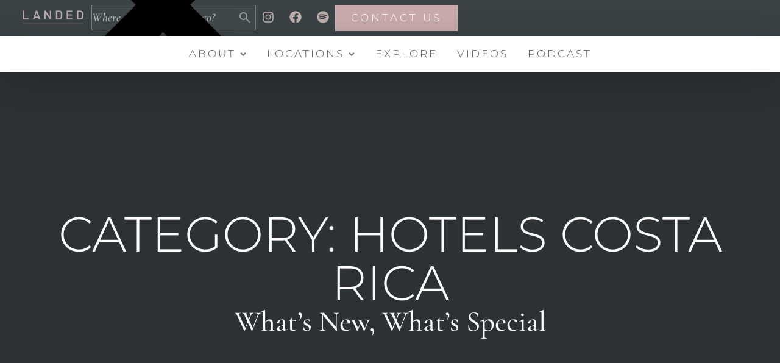

--- FILE ---
content_type: text/html; charset=UTF-8
request_url: https://landedtravel.com/category/costa-rica/hotels-costa-rica/
body_size: 98346
content:
<!doctype html>
<html lang="en-US">
<head><meta charset="UTF-8"><script>if(navigator.userAgent.match(/MSIE|Internet Explorer/i)||navigator.userAgent.match(/Trident\/7\..*?rv:11/i)){var href=document.location.href;if(!href.match(/[?&]nowprocket/)){if(href.indexOf("?")==-1){if(href.indexOf("#")==-1){document.location.href=href+"?nowprocket=1"}else{document.location.href=href.replace("#","?nowprocket=1#")}}else{if(href.indexOf("#")==-1){document.location.href=href+"&nowprocket=1"}else{document.location.href=href.replace("#","&nowprocket=1#")}}}}</script><script>(()=>{class RocketLazyLoadScripts{constructor(){this.v="2.0.4",this.userEvents=["keydown","keyup","mousedown","mouseup","mousemove","mouseover","mouseout","touchmove","touchstart","touchend","touchcancel","wheel","click","dblclick","input"],this.attributeEvents=["onblur","onclick","oncontextmenu","ondblclick","onfocus","onmousedown","onmouseenter","onmouseleave","onmousemove","onmouseout","onmouseover","onmouseup","onmousewheel","onscroll","onsubmit"]}async t(){this.i(),this.o(),/iP(ad|hone)/.test(navigator.userAgent)&&this.h(),this.u(),this.l(this),this.m(),this.k(this),this.p(this),this._(),await Promise.all([this.R(),this.L()]),this.lastBreath=Date.now(),this.S(this),this.P(),this.D(),this.O(),this.M(),await this.C(this.delayedScripts.normal),await this.C(this.delayedScripts.defer),await this.C(this.delayedScripts.async),await this.T(),await this.F(),await this.j(),await this.A(),window.dispatchEvent(new Event("rocket-allScriptsLoaded")),this.everythingLoaded=!0,this.lastTouchEnd&&await new Promise(t=>setTimeout(t,500-Date.now()+this.lastTouchEnd)),this.I(),this.H(),this.U(),this.W()}i(){this.CSPIssue=sessionStorage.getItem("rocketCSPIssue"),document.addEventListener("securitypolicyviolation",t=>{this.CSPIssue||"script-src-elem"!==t.violatedDirective||"data"!==t.blockedURI||(this.CSPIssue=!0,sessionStorage.setItem("rocketCSPIssue",!0))},{isRocket:!0})}o(){window.addEventListener("pageshow",t=>{this.persisted=t.persisted,this.realWindowLoadedFired=!0},{isRocket:!0}),window.addEventListener("pagehide",()=>{this.onFirstUserAction=null},{isRocket:!0})}h(){let t;function e(e){t=e}window.addEventListener("touchstart",e,{isRocket:!0}),window.addEventListener("touchend",function i(o){o.changedTouches[0]&&t.changedTouches[0]&&Math.abs(o.changedTouches[0].pageX-t.changedTouches[0].pageX)<10&&Math.abs(o.changedTouches[0].pageY-t.changedTouches[0].pageY)<10&&o.timeStamp-t.timeStamp<200&&(window.removeEventListener("touchstart",e,{isRocket:!0}),window.removeEventListener("touchend",i,{isRocket:!0}),"INPUT"===o.target.tagName&&"text"===o.target.type||(o.target.dispatchEvent(new TouchEvent("touchend",{target:o.target,bubbles:!0})),o.target.dispatchEvent(new MouseEvent("mouseover",{target:o.target,bubbles:!0})),o.target.dispatchEvent(new PointerEvent("click",{target:o.target,bubbles:!0,cancelable:!0,detail:1,clientX:o.changedTouches[0].clientX,clientY:o.changedTouches[0].clientY})),event.preventDefault()))},{isRocket:!0})}q(t){this.userActionTriggered||("mousemove"!==t.type||this.firstMousemoveIgnored?"keyup"===t.type||"mouseover"===t.type||"mouseout"===t.type||(this.userActionTriggered=!0,this.onFirstUserAction&&this.onFirstUserAction()):this.firstMousemoveIgnored=!0),"click"===t.type&&t.preventDefault(),t.stopPropagation(),t.stopImmediatePropagation(),"touchstart"===this.lastEvent&&"touchend"===t.type&&(this.lastTouchEnd=Date.now()),"click"===t.type&&(this.lastTouchEnd=0),this.lastEvent=t.type,t.composedPath&&t.composedPath()[0].getRootNode()instanceof ShadowRoot&&(t.rocketTarget=t.composedPath()[0]),this.savedUserEvents.push(t)}u(){this.savedUserEvents=[],this.userEventHandler=this.q.bind(this),this.userEvents.forEach(t=>window.addEventListener(t,this.userEventHandler,{passive:!1,isRocket:!0})),document.addEventListener("visibilitychange",this.userEventHandler,{isRocket:!0})}U(){this.userEvents.forEach(t=>window.removeEventListener(t,this.userEventHandler,{passive:!1,isRocket:!0})),document.removeEventListener("visibilitychange",this.userEventHandler,{isRocket:!0}),this.savedUserEvents.forEach(t=>{(t.rocketTarget||t.target).dispatchEvent(new window[t.constructor.name](t.type,t))})}m(){const t="return false",e=Array.from(this.attributeEvents,t=>"data-rocket-"+t),i="["+this.attributeEvents.join("],[")+"]",o="[data-rocket-"+this.attributeEvents.join("],[data-rocket-")+"]",s=(e,i,o)=>{o&&o!==t&&(e.setAttribute("data-rocket-"+i,o),e["rocket"+i]=new Function("event",o),e.setAttribute(i,t))};new MutationObserver(t=>{for(const n of t)"attributes"===n.type&&(n.attributeName.startsWith("data-rocket-")||this.everythingLoaded?n.attributeName.startsWith("data-rocket-")&&this.everythingLoaded&&this.N(n.target,n.attributeName.substring(12)):s(n.target,n.attributeName,n.target.getAttribute(n.attributeName))),"childList"===n.type&&n.addedNodes.forEach(t=>{if(t.nodeType===Node.ELEMENT_NODE)if(this.everythingLoaded)for(const i of[t,...t.querySelectorAll(o)])for(const t of i.getAttributeNames())e.includes(t)&&this.N(i,t.substring(12));else for(const e of[t,...t.querySelectorAll(i)])for(const t of e.getAttributeNames())this.attributeEvents.includes(t)&&s(e,t,e.getAttribute(t))})}).observe(document,{subtree:!0,childList:!0,attributeFilter:[...this.attributeEvents,...e]})}I(){this.attributeEvents.forEach(t=>{document.querySelectorAll("[data-rocket-"+t+"]").forEach(e=>{this.N(e,t)})})}N(t,e){const i=t.getAttribute("data-rocket-"+e);i&&(t.setAttribute(e,i),t.removeAttribute("data-rocket-"+e))}k(t){Object.defineProperty(HTMLElement.prototype,"onclick",{get(){return this.rocketonclick||null},set(e){this.rocketonclick=e,this.setAttribute(t.everythingLoaded?"onclick":"data-rocket-onclick","this.rocketonclick(event)")}})}S(t){function e(e,i){let o=e[i];e[i]=null,Object.defineProperty(e,i,{get:()=>o,set(s){t.everythingLoaded?o=s:e["rocket"+i]=o=s}})}e(document,"onreadystatechange"),e(window,"onload"),e(window,"onpageshow");try{Object.defineProperty(document,"readyState",{get:()=>t.rocketReadyState,set(e){t.rocketReadyState=e},configurable:!0}),document.readyState="loading"}catch(t){console.log("WPRocket DJE readyState conflict, bypassing")}}l(t){this.originalAddEventListener=EventTarget.prototype.addEventListener,this.originalRemoveEventListener=EventTarget.prototype.removeEventListener,this.savedEventListeners=[],EventTarget.prototype.addEventListener=function(e,i,o){o&&o.isRocket||!t.B(e,this)&&!t.userEvents.includes(e)||t.B(e,this)&&!t.userActionTriggered||e.startsWith("rocket-")||t.everythingLoaded?t.originalAddEventListener.call(this,e,i,o):(t.savedEventListeners.push({target:this,remove:!1,type:e,func:i,options:o}),"mouseenter"!==e&&"mouseleave"!==e||t.originalAddEventListener.call(this,e,t.savedUserEvents.push,o))},EventTarget.prototype.removeEventListener=function(e,i,o){o&&o.isRocket||!t.B(e,this)&&!t.userEvents.includes(e)||t.B(e,this)&&!t.userActionTriggered||e.startsWith("rocket-")||t.everythingLoaded?t.originalRemoveEventListener.call(this,e,i,o):t.savedEventListeners.push({target:this,remove:!0,type:e,func:i,options:o})}}J(t,e){this.savedEventListeners=this.savedEventListeners.filter(i=>{let o=i.type,s=i.target||window;return e!==o||t!==s||(this.B(o,s)&&(i.type="rocket-"+o),this.$(i),!1)})}H(){EventTarget.prototype.addEventListener=this.originalAddEventListener,EventTarget.prototype.removeEventListener=this.originalRemoveEventListener,this.savedEventListeners.forEach(t=>this.$(t))}$(t){t.remove?this.originalRemoveEventListener.call(t.target,t.type,t.func,t.options):this.originalAddEventListener.call(t.target,t.type,t.func,t.options)}p(t){let e;function i(e){return t.everythingLoaded?e:e.split(" ").map(t=>"load"===t||t.startsWith("load.")?"rocket-jquery-load":t).join(" ")}function o(o){function s(e){const s=o.fn[e];o.fn[e]=o.fn.init.prototype[e]=function(){return this[0]===window&&t.userActionTriggered&&("string"==typeof arguments[0]||arguments[0]instanceof String?arguments[0]=i(arguments[0]):"object"==typeof arguments[0]&&Object.keys(arguments[0]).forEach(t=>{const e=arguments[0][t];delete arguments[0][t],arguments[0][i(t)]=e})),s.apply(this,arguments),this}}if(o&&o.fn&&!t.allJQueries.includes(o)){const e={DOMContentLoaded:[],"rocket-DOMContentLoaded":[]};for(const t in e)document.addEventListener(t,()=>{e[t].forEach(t=>t())},{isRocket:!0});o.fn.ready=o.fn.init.prototype.ready=function(i){function s(){parseInt(o.fn.jquery)>2?setTimeout(()=>i.bind(document)(o)):i.bind(document)(o)}return"function"==typeof i&&(t.realDomReadyFired?!t.userActionTriggered||t.fauxDomReadyFired?s():e["rocket-DOMContentLoaded"].push(s):e.DOMContentLoaded.push(s)),o([])},s("on"),s("one"),s("off"),t.allJQueries.push(o)}e=o}t.allJQueries=[],o(window.jQuery),Object.defineProperty(window,"jQuery",{get:()=>e,set(t){o(t)}})}P(){const t=new Map;document.write=document.writeln=function(e){const i=document.currentScript,o=document.createRange(),s=i.parentElement;let n=t.get(i);void 0===n&&(n=i.nextSibling,t.set(i,n));const c=document.createDocumentFragment();o.setStart(c,0),c.appendChild(o.createContextualFragment(e)),s.insertBefore(c,n)}}async R(){return new Promise(t=>{this.userActionTriggered?t():this.onFirstUserAction=t})}async L(){return new Promise(t=>{document.addEventListener("DOMContentLoaded",()=>{this.realDomReadyFired=!0,t()},{isRocket:!0})})}async j(){return this.realWindowLoadedFired?Promise.resolve():new Promise(t=>{window.addEventListener("load",t,{isRocket:!0})})}M(){this.pendingScripts=[];this.scriptsMutationObserver=new MutationObserver(t=>{for(const e of t)e.addedNodes.forEach(t=>{"SCRIPT"!==t.tagName||t.noModule||t.isWPRocket||this.pendingScripts.push({script:t,promise:new Promise(e=>{const i=()=>{const i=this.pendingScripts.findIndex(e=>e.script===t);i>=0&&this.pendingScripts.splice(i,1),e()};t.addEventListener("load",i,{isRocket:!0}),t.addEventListener("error",i,{isRocket:!0}),setTimeout(i,1e3)})})})}),this.scriptsMutationObserver.observe(document,{childList:!0,subtree:!0})}async F(){await this.X(),this.pendingScripts.length?(await this.pendingScripts[0].promise,await this.F()):this.scriptsMutationObserver.disconnect()}D(){this.delayedScripts={normal:[],async:[],defer:[]},document.querySelectorAll("script[type$=rocketlazyloadscript]").forEach(t=>{t.hasAttribute("data-rocket-src")?t.hasAttribute("async")&&!1!==t.async?this.delayedScripts.async.push(t):t.hasAttribute("defer")&&!1!==t.defer||"module"===t.getAttribute("data-rocket-type")?this.delayedScripts.defer.push(t):this.delayedScripts.normal.push(t):this.delayedScripts.normal.push(t)})}async _(){await this.L();let t=[];document.querySelectorAll("script[type$=rocketlazyloadscript][data-rocket-src]").forEach(e=>{let i=e.getAttribute("data-rocket-src");if(i&&!i.startsWith("data:")){i.startsWith("//")&&(i=location.protocol+i);try{const o=new URL(i).origin;o!==location.origin&&t.push({src:o,crossOrigin:e.crossOrigin||"module"===e.getAttribute("data-rocket-type")})}catch(t){}}}),t=[...new Map(t.map(t=>[JSON.stringify(t),t])).values()],this.Y(t,"preconnect")}async G(t){if(await this.K(),!0!==t.noModule||!("noModule"in HTMLScriptElement.prototype))return new Promise(e=>{let i;function o(){(i||t).setAttribute("data-rocket-status","executed"),e()}try{if(navigator.userAgent.includes("Firefox/")||""===navigator.vendor||this.CSPIssue)i=document.createElement("script"),[...t.attributes].forEach(t=>{let e=t.nodeName;"type"!==e&&("data-rocket-type"===e&&(e="type"),"data-rocket-src"===e&&(e="src"),i.setAttribute(e,t.nodeValue))}),t.text&&(i.text=t.text),t.nonce&&(i.nonce=t.nonce),i.hasAttribute("src")?(i.addEventListener("load",o,{isRocket:!0}),i.addEventListener("error",()=>{i.setAttribute("data-rocket-status","failed-network"),e()},{isRocket:!0}),setTimeout(()=>{i.isConnected||e()},1)):(i.text=t.text,o()),i.isWPRocket=!0,t.parentNode.replaceChild(i,t);else{const i=t.getAttribute("data-rocket-type"),s=t.getAttribute("data-rocket-src");i?(t.type=i,t.removeAttribute("data-rocket-type")):t.removeAttribute("type"),t.addEventListener("load",o,{isRocket:!0}),t.addEventListener("error",i=>{this.CSPIssue&&i.target.src.startsWith("data:")?(console.log("WPRocket: CSP fallback activated"),t.removeAttribute("src"),this.G(t).then(e)):(t.setAttribute("data-rocket-status","failed-network"),e())},{isRocket:!0}),s?(t.fetchPriority="high",t.removeAttribute("data-rocket-src"),t.src=s):t.src="data:text/javascript;base64,"+window.btoa(unescape(encodeURIComponent(t.text)))}}catch(i){t.setAttribute("data-rocket-status","failed-transform"),e()}});t.setAttribute("data-rocket-status","skipped")}async C(t){const e=t.shift();return e?(e.isConnected&&await this.G(e),this.C(t)):Promise.resolve()}O(){this.Y([...this.delayedScripts.normal,...this.delayedScripts.defer,...this.delayedScripts.async],"preload")}Y(t,e){this.trash=this.trash||[];let i=!0;var o=document.createDocumentFragment();t.forEach(t=>{const s=t.getAttribute&&t.getAttribute("data-rocket-src")||t.src;if(s&&!s.startsWith("data:")){const n=document.createElement("link");n.href=s,n.rel=e,"preconnect"!==e&&(n.as="script",n.fetchPriority=i?"high":"low"),t.getAttribute&&"module"===t.getAttribute("data-rocket-type")&&(n.crossOrigin=!0),t.crossOrigin&&(n.crossOrigin=t.crossOrigin),t.integrity&&(n.integrity=t.integrity),t.nonce&&(n.nonce=t.nonce),o.appendChild(n),this.trash.push(n),i=!1}}),document.head.appendChild(o)}W(){this.trash.forEach(t=>t.remove())}async T(){try{document.readyState="interactive"}catch(t){}this.fauxDomReadyFired=!0;try{await this.K(),this.J(document,"readystatechange"),document.dispatchEvent(new Event("rocket-readystatechange")),await this.K(),document.rocketonreadystatechange&&document.rocketonreadystatechange(),await this.K(),this.J(document,"DOMContentLoaded"),document.dispatchEvent(new Event("rocket-DOMContentLoaded")),await this.K(),this.J(window,"DOMContentLoaded"),window.dispatchEvent(new Event("rocket-DOMContentLoaded"))}catch(t){console.error(t)}}async A(){try{document.readyState="complete"}catch(t){}try{await this.K(),this.J(document,"readystatechange"),document.dispatchEvent(new Event("rocket-readystatechange")),await this.K(),document.rocketonreadystatechange&&document.rocketonreadystatechange(),await this.K(),this.J(window,"load"),window.dispatchEvent(new Event("rocket-load")),await this.K(),window.rocketonload&&window.rocketonload(),await this.K(),this.allJQueries.forEach(t=>t(window).trigger("rocket-jquery-load")),await this.K(),this.J(window,"pageshow");const t=new Event("rocket-pageshow");t.persisted=this.persisted,window.dispatchEvent(t),await this.K(),window.rocketonpageshow&&window.rocketonpageshow({persisted:this.persisted})}catch(t){console.error(t)}}async K(){Date.now()-this.lastBreath>45&&(await this.X(),this.lastBreath=Date.now())}async X(){return document.hidden?new Promise(t=>setTimeout(t)):new Promise(t=>requestAnimationFrame(t))}B(t,e){return e===document&&"readystatechange"===t||(e===document&&"DOMContentLoaded"===t||(e===window&&"DOMContentLoaded"===t||(e===window&&"load"===t||e===window&&"pageshow"===t)))}static run(){(new RocketLazyLoadScripts).t()}}RocketLazyLoadScripts.run()})();</script>
	
	<meta name="viewport" content="width=device-width, initial-scale=1">
	<link rel="profile" href="https://gmpg.org/xfn/11">
	<meta name='robots' content='noindex, follow' />

	<!-- This site is optimized with the Yoast SEO plugin v26.8 - https://yoast.com/product/yoast-seo-wordpress/ -->
	<title>Hotels Costa Rica Archives - LANDED Travel</title>
<link crossorigin data-rocket-preload as="font" href="https://landedtravel.com/wp-content/cache/fonts/1/google-fonts/fonts/s/cormorantgaramond/v21/co3ZmX5slCNuHLi8bLeY9MK7whWMhyjYrEtImSo.woff2" rel="preload">
<link crossorigin data-rocket-preload as="font" href="https://landedtravel.com/wp-content/cache/fonts/1/google-fonts/fonts/s/cormorantgaramond/v21/co3bmX5slCNuHLi8bLeY9MK7whWMhyjYqXtK.woff2" rel="preload">
<link crossorigin data-rocket-preload as="font" href="https://landedtravel.com/wp-content/cache/fonts/1/google-fonts/fonts/s/montserrat/v31/JTUSjIg1_i6t8kCHKm459Wlhyw.woff2" rel="preload">
<style id="wpr-usedcss">img:is([sizes=auto i],[sizes^="auto," i]){contain-intrinsic-size:3000px 1500px}img.emoji{display:inline!important;border:none!important;box-shadow:none!important;height:1em!important;width:1em!important;margin:0 .07em!important;vertical-align:-.1em!important;background:0 0!important;padding:0!important}:root{--wp--preset--aspect-ratio--square:1;--wp--preset--aspect-ratio--4-3:4/3;--wp--preset--aspect-ratio--3-4:3/4;--wp--preset--aspect-ratio--3-2:3/2;--wp--preset--aspect-ratio--2-3:2/3;--wp--preset--aspect-ratio--16-9:16/9;--wp--preset--aspect-ratio--9-16:9/16;--wp--preset--color--black:#000000;--wp--preset--color--cyan-bluish-gray:#abb8c3;--wp--preset--color--white:#ffffff;--wp--preset--color--pale-pink:#f78da7;--wp--preset--color--vivid-red:#cf2e2e;--wp--preset--color--luminous-vivid-orange:#ff6900;--wp--preset--color--luminous-vivid-amber:#fcb900;--wp--preset--color--light-green-cyan:#7bdcb5;--wp--preset--color--vivid-green-cyan:#00d084;--wp--preset--color--pale-cyan-blue:#8ed1fc;--wp--preset--color--vivid-cyan-blue:#0693e3;--wp--preset--color--vivid-purple:#9b51e0;--wp--preset--gradient--vivid-cyan-blue-to-vivid-purple:linear-gradient(135deg,rgba(6, 147, 227, 1) 0%,rgb(155, 81, 224) 100%);--wp--preset--gradient--light-green-cyan-to-vivid-green-cyan:linear-gradient(135deg,rgb(122, 220, 180) 0%,rgb(0, 208, 130) 100%);--wp--preset--gradient--luminous-vivid-amber-to-luminous-vivid-orange:linear-gradient(135deg,rgba(252, 185, 0, 1) 0%,rgba(255, 105, 0, 1) 100%);--wp--preset--gradient--luminous-vivid-orange-to-vivid-red:linear-gradient(135deg,rgba(255, 105, 0, 1) 0%,rgb(207, 46, 46) 100%);--wp--preset--gradient--very-light-gray-to-cyan-bluish-gray:linear-gradient(135deg,rgb(238, 238, 238) 0%,rgb(169, 184, 195) 100%);--wp--preset--gradient--cool-to-warm-spectrum:linear-gradient(135deg,rgb(74, 234, 220) 0%,rgb(151, 120, 209) 20%,rgb(207, 42, 186) 40%,rgb(238, 44, 130) 60%,rgb(251, 105, 98) 80%,rgb(254, 248, 76) 100%);--wp--preset--gradient--blush-light-purple:linear-gradient(135deg,rgb(255, 206, 236) 0%,rgb(152, 150, 240) 100%);--wp--preset--gradient--blush-bordeaux:linear-gradient(135deg,rgb(254, 205, 165) 0%,rgb(254, 45, 45) 50%,rgb(107, 0, 62) 100%);--wp--preset--gradient--luminous-dusk:linear-gradient(135deg,rgb(255, 203, 112) 0%,rgb(199, 81, 192) 50%,rgb(65, 88, 208) 100%);--wp--preset--gradient--pale-ocean:linear-gradient(135deg,rgb(255, 245, 203) 0%,rgb(182, 227, 212) 50%,rgb(51, 167, 181) 100%);--wp--preset--gradient--electric-grass:linear-gradient(135deg,rgb(202, 248, 128) 0%,rgb(113, 206, 126) 100%);--wp--preset--gradient--midnight:linear-gradient(135deg,rgb(2, 3, 129) 0%,rgb(40, 116, 252) 100%);--wp--preset--font-size--small:13px;--wp--preset--font-size--medium:20px;--wp--preset--font-size--large:36px;--wp--preset--font-size--x-large:42px;--wp--preset--spacing--20:0.44rem;--wp--preset--spacing--30:0.67rem;--wp--preset--spacing--40:1rem;--wp--preset--spacing--50:1.5rem;--wp--preset--spacing--60:2.25rem;--wp--preset--spacing--70:3.38rem;--wp--preset--spacing--80:5.06rem;--wp--preset--shadow--natural:6px 6px 9px rgba(0, 0, 0, .2);--wp--preset--shadow--deep:12px 12px 50px rgba(0, 0, 0, .4);--wp--preset--shadow--sharp:6px 6px 0px rgba(0, 0, 0, .2);--wp--preset--shadow--outlined:6px 6px 0px -3px rgba(255, 255, 255, 1),6px 6px rgba(0, 0, 0, 1);--wp--preset--shadow--crisp:6px 6px 0px rgba(0, 0, 0, 1)}:root{--wp--style--global--content-size:800px;--wp--style--global--wide-size:1200px}:where(body){margin:0}:where(.wp-site-blocks)>*{margin-block-start:24px;margin-block-end:0}:where(.wp-site-blocks)>:first-child{margin-block-start:0}:where(.wp-site-blocks)>:last-child{margin-block-end:0}:root{--wp--style--block-gap:24px}:root :where(.is-layout-flow)>:first-child{margin-block-start:0}:root :where(.is-layout-flow)>:last-child{margin-block-end:0}:root :where(.is-layout-flow)>*{margin-block-start:24px;margin-block-end:0}:root :where(.is-layout-constrained)>:first-child{margin-block-start:0}:root :where(.is-layout-constrained)>:last-child{margin-block-end:0}:root :where(.is-layout-constrained)>*{margin-block-start:24px;margin-block-end:0}:root :where(.is-layout-flex){gap:24px}:root :where(.is-layout-grid){gap:24px}body{padding-top:0;padding-right:0;padding-bottom:0;padding-left:0}a:where(:not(.wp-element-button)){text-decoration:underline}:root :where(.wp-element-button,.wp-block-button__link){background-color:#32373c;border-width:0;color:#fff;font-family:inherit;font-size:inherit;line-height:inherit;padding:calc(.667em + 2px) calc(1.333em + 2px);text-decoration:none}:root :where(.wp-block-pullquote){font-size:1.5em;line-height:1.6}html{line-height:1.15;-webkit-text-size-adjust:100%}*,:after,:before{box-sizing:border-box}body{background-color:#fff;color:#333;font-family:-apple-system,BlinkMacSystemFont,'Segoe UI',Roboto,'Helvetica Neue',Arial,'Noto Sans',sans-serif,'Apple Color Emoji','Segoe UI Emoji','Segoe UI Symbol','Noto Color Emoji';font-size:1rem;font-weight:400;line-height:1.5;margin:0;-webkit-font-smoothing:antialiased;-moz-osx-font-smoothing:grayscale}h1,h2,h3,h6{color:inherit;font-family:inherit;font-weight:500;line-height:1.2;margin-block-end:1rem;margin-block-start:.5rem}h1{font-size:2.5rem}h2{font-size:2rem}h3{font-size:1.75rem}h6{font-size:1rem}p{margin-block-end:.9rem;margin-block-start:0}hr{box-sizing:content-box;height:0;overflow:visible}a{background-color:transparent;color:#c36;text-decoration:none}a:active,a:hover{color:#336}a:not([href]):not([tabindex]),a:not([href]):not([tabindex]):focus,a:not([href]):not([tabindex]):hover{color:inherit;text-decoration:none}a:not([href]):not([tabindex]):focus{outline:0}code{font-family:monospace,monospace;font-size:1em}small{font-size:80%}sub{font-size:75%;line-height:0;position:relative;vertical-align:baseline}sub{bottom:-.25em}img{border-style:none;height:auto;max-width:100%}details{display:block}summary{display:list-item}[hidden],template{display:none}@media print{*,:after,:before{background:0 0!important;box-shadow:none!important;color:#000!important;text-shadow:none!important}a,a:visited{text-decoration:underline}a[href]:after{content:" (" attr(href) ")"}a[href^="#"]:after,a[href^="javascript:"]:after{content:""}img,tr{-moz-column-break-inside:avoid;break-inside:avoid}h2,h3,p{orphans:3;widows:3}h2,h3{-moz-column-break-after:avoid;break-after:avoid}}label{display:inline-block;line-height:1;vertical-align:middle}button,input,optgroup,select,textarea{font-family:inherit;font-size:1rem;line-height:1.5;margin:0}input[type=email],input[type=number],input[type=search],input[type=text],input[type=url],select,textarea{border:1px solid #666;border-radius:3px;padding:.5rem 1rem;transition:all .3s;width:100%}input[type=email]:focus,input[type=number]:focus,input[type=search]:focus,input[type=text]:focus,input[type=url]:focus,select:focus,textarea:focus{border-color:#333}button,input{overflow:visible}button,select{text-transform:none}[type=button],[type=reset],[type=submit],button{-webkit-appearance:button;width:auto}[type=button],[type=submit],button{background-color:transparent;border:1px solid #c36;border-radius:3px;color:#c36;display:inline-block;font-size:1rem;font-weight:400;padding:.5rem 1rem;text-align:center;transition:all .3s;-webkit-user-select:none;-moz-user-select:none;user-select:none;white-space:nowrap}[type=button]:focus:not(:focus-visible),[type=submit]:focus:not(:focus-visible),button:focus:not(:focus-visible){outline:0}[type=button]:focus,[type=button]:hover,[type=submit]:focus,[type=submit]:hover,button:focus,button:hover{background-color:#c36;color:#fff;text-decoration:none}[type=button]:not(:disabled),[type=submit]:not(:disabled),button:not(:disabled){cursor:pointer}fieldset{padding:.35em .75em .625em}legend{box-sizing:border-box;color:inherit;display:table;max-width:100%;padding:0;white-space:normal}progress{vertical-align:baseline}textarea{overflow:auto;resize:vertical}[type=checkbox],[type=radio]{box-sizing:border-box;padding:0}[type=number]::-webkit-inner-spin-button,[type=number]::-webkit-outer-spin-button{height:auto}[type=search]{-webkit-appearance:textfield;outline-offset:-2px}[type=search]::-webkit-search-decoration{-webkit-appearance:none}::-webkit-file-upload-button{-webkit-appearance:button;font:inherit}select{display:block}table{background-color:transparent;border-collapse:collapse;border-spacing:0;font-size:.9em;margin-block-end:15px;width:100%}table th{border:1px solid hsla(0,0%,50%,.502);line-height:1.5;padding:15px;vertical-align:top}table th{font-weight:700}table tbody>tr:nth-child(odd)>th{background-color:hsla(0,0%,50%,.071)}table tbody tr:hover>th{background-color:hsla(0,0%,50%,.102)}table tbody+tbody{border-block-start:2px solid hsla(0,0%,50%,.502)}dl,dt,li,ul{background:0 0;border:0;font-size:100%;margin-block-end:0;margin-block-start:0;outline:0;vertical-align:baseline}.sticky{display:block;position:relative}.hide{display:none!important}.screen-reader-text{clip:rect(1px,1px,1px,1px);height:1px;overflow:hidden;position:absolute!important;width:1px;word-wrap:normal!important}.screen-reader-text:focus{background-color:#eee;clip:auto!important;clip-path:none;color:#333;display:block;font-size:1rem;height:auto;left:5px;line-height:normal;padding:12px 24px;text-decoration:none;top:5px;width:auto;z-index:100000}.site-header:not(.dynamic-header){margin-inline-end:auto;margin-inline-start:auto;width:100%}@media(max-width:575px){.site-header:not(.dynamic-header){padding-inline-end:10px;padding-inline-start:10px}}@media(min-width:576px){.site-header:not(.dynamic-header){max-width:500px}}@media(min-width:768px){.site-header:not(.dynamic-header){max-width:600px}}@media(min-width:992px){.site-header:not(.dynamic-header){max-width:800px}}@media(min-width:1200px){.site-header:not(.dynamic-header){max-width:1140px}}.site-header+.elementor{min-height:calc(100vh - 320px)}.site-header{display:flex;flex-wrap:wrap;justify-content:space-between;padding-block-end:1rem;padding-block-start:1rem;position:relative}.site-navigation-toggle-holder{align-items:center;display:flex;padding:8px 15px}.site-navigation-toggle-holder .site-navigation-toggle{align-items:center;background-color:rgba(0,0,0,.05);border:0 solid;border-radius:3px;color:#494c4f;cursor:pointer;display:flex;justify-content:center;padding:.5rem}.site-navigation-dropdown{bottom:0;left:0;margin-block-start:10px;position:absolute;transform-origin:top;transition:max-height .3s,transform .3s;width:100%;z-index:10000}.site-navigation-toggle-holder:not(.elementor-active)+.site-navigation-dropdown{max-height:0;transform:scaleY(0)}.site-navigation-toggle-holder.elementor-active+.site-navigation-dropdown{max-height:100vh;transform:scaleY(1)}.site-navigation-dropdown ul{padding:0}.site-navigation-dropdown ul.menu{background:#fff;margin:0;padding:0;position:absolute;width:100%}.site-navigation-dropdown ul.menu li{display:block;position:relative;width:100%}.site-navigation-dropdown ul.menu li a{background:#fff;box-shadow:inset 0 -1px 0 rgba(0,0,0,.102);color:#55595c;display:block;padding:20px}.site-navigation-dropdown ul.menu>li li{max-height:0;transform:scaleY(0);transform-origin:top;transition:max-height .3s,transform .3s}.site-navigation-dropdown ul.menu li.elementor-active>ul>li{max-height:100vh;transform:scaleY(1)}:root{--direction-multiplier:1}body.rtl{--direction-multiplier:-1}.elementor-screen-only,.screen-reader-text,.screen-reader-text span{height:1px;margin:-1px;overflow:hidden;padding:0;position:absolute;top:-10000em;width:1px;clip:rect(0,0,0,0);border:0}.elementor *,.elementor :after,.elementor :before{box-sizing:border-box}.elementor a{box-shadow:none;text-decoration:none}.elementor hr{background-color:transparent;margin:0}.elementor img{border:none;border-radius:0;box-shadow:none;height:auto;max-width:100%}.elementor iframe,.elementor object,.elementor video{border:none;line-height:1;margin:0;max-width:100%;width:100%}.elementor-widget-wrap .elementor-element.elementor-widget__width-initial{max-width:100%}.elementor-element{--flex-direction:initial;--flex-wrap:initial;--justify-content:initial;--align-items:initial;--align-content:initial;--gap:initial;--flex-basis:initial;--flex-grow:initial;--flex-shrink:initial;--order:initial;--align-self:initial;align-self:var(--align-self);flex-basis:var(--flex-basis);flex-grow:var(--flex-grow);flex-shrink:var(--flex-shrink);order:var(--order)}.elementor-element:where(.e-con-full,.elementor-widget){align-content:var(--align-content);align-items:var(--align-items);flex-direction:var(--flex-direction);flex-wrap:var(--flex-wrap);gap:var(--row-gap) var(--column-gap);justify-content:var(--justify-content)}.elementor-invisible{visibility:hidden}:root{--page-title-display:block}.elementor-page-title{display:var(--page-title-display)}.elementor-widget-wrap{align-content:flex-start;flex-wrap:wrap;position:relative;width:100%}.elementor:not(.elementor-bc-flex-widget) .elementor-widget-wrap{display:flex}.elementor-widget-wrap>.elementor-element{width:100%}.elementor-widget-wrap.e-swiper-container{width:calc(100% - (var(--e-column-margin-left,0px) + var(--e-column-margin-right,0px)))}.elementor-widget{position:relative}.elementor-widget:not(:last-child){margin-bottom:var(--kit-widget-spacing,20px)}.elementor-widget:not(:last-child).elementor-widget__width-initial{margin-bottom:0}.elementor-grid{display:grid;grid-column-gap:var(--grid-column-gap);grid-row-gap:var(--grid-row-gap)}.elementor-grid .elementor-grid-item{min-width:0}.elementor-grid-0 .elementor-grid{display:inline-block;margin-bottom:calc(-1 * var(--grid-row-gap));width:100%;word-spacing:var(--grid-column-gap)}.elementor-grid-0 .elementor-grid .elementor-grid-item{display:inline-block;margin-bottom:var(--grid-row-gap);word-break:break-word}.elementor-grid-3 .elementor-grid{grid-template-columns:repeat(3,1fr)}@media (max-width:1024px){.elementor-grid-tablet-2 .elementor-grid{grid-template-columns:repeat(2,1fr)}}@media (min-width:1025px){#elementor-device-mode:after{content:"desktop"}}@media (min-width:-1){#elementor-device-mode:after{content:"widescreen"}.elementor-widget:not(.elementor-widescreen-align-right) .elementor-icon-list-item:after{inset-inline-start:0}.elementor-widget:not(.elementor-widescreen-align-left) .elementor-icon-list-item:after{inset-inline-end:0}}@media (max-width:-1){#elementor-device-mode:after{content:"laptop"}#elementor-device-mode:after{content:"tablet_extra"}.elementor-widget:not(.elementor-laptop-align-right) .elementor-icon-list-item:after{inset-inline-start:0}.elementor-widget:not(.elementor-laptop-align-left) .elementor-icon-list-item:after{inset-inline-end:0}}@media (max-width:1024px){#elementor-device-mode:after{content:"tablet"}.elementor-widget:not(.elementor-tablet-align-right) .elementor-icon-list-item:after{inset-inline-start:0}.elementor-widget:not(.elementor-tablet-align-left) .elementor-icon-list-item:after{inset-inline-end:0}}@media (max-width:880px){#elementor-device-mode:after{content:"mobile_extra"}.elementor-widget:not(.elementor-mobile_extra-align-right) .elementor-icon-list-item:after{inset-inline-start:0}.elementor-widget:not(.elementor-mobile_extra-align-left) .elementor-icon-list-item:after{inset-inline-end:0}}@media (prefers-reduced-motion:no-preference){html{scroll-behavior:smooth}}.e-con{--border-radius:0;--border-top-width:0px;--border-right-width:0px;--border-bottom-width:0px;--border-left-width:0px;--border-style:initial;--border-color:initial;--container-widget-width:100%;--container-widget-height:initial;--container-widget-flex-grow:0;--container-widget-align-self:initial;--content-width:min(100%,var(--container-max-width,1140px));--width:100%;--min-height:initial;--height:auto;--text-align:initial;--margin-top:0px;--margin-right:0px;--margin-bottom:0px;--margin-left:0px;--padding-top:var(--container-default-padding-top,10px);--padding-right:var(--container-default-padding-right,10px);--padding-bottom:var(--container-default-padding-bottom,10px);--padding-left:var(--container-default-padding-left,10px);--position:relative;--z-index:revert;--overflow:visible;--gap:var(--widgets-spacing,20px);--row-gap:var(--widgets-spacing-row,20px);--column-gap:var(--widgets-spacing-column,20px);--overlay-mix-blend-mode:initial;--overlay-opacity:1;--overlay-transition:0.3s;--e-con-grid-template-columns:repeat(3,1fr);--e-con-grid-template-rows:repeat(2,1fr);border-radius:var(--border-radius);height:var(--height);min-height:var(--min-height);min-width:0;overflow:var(--overflow);position:var(--position);width:var(--width);z-index:var(--z-index);--flex-wrap-mobile:wrap;margin-block-end:var(--margin-block-end);margin-block-start:var(--margin-block-start);margin-inline-end:var(--margin-inline-end);margin-inline-start:var(--margin-inline-start);padding-inline-end:var(--padding-inline-end);padding-inline-start:var(--padding-inline-start)}.e-con:where(:not(.e-div-block-base)){transition:background var(--background-transition,.3s),border var(--border-transition,.3s),box-shadow var(--border-transition,.3s),transform var(--e-con-transform-transition-duration,.4s)}.e-con{--margin-block-start:var(--margin-top);--margin-block-end:var(--margin-bottom);--margin-inline-start:var(--margin-left);--margin-inline-end:var(--margin-right);--padding-inline-start:var(--padding-left);--padding-inline-end:var(--padding-right);--padding-block-start:var(--padding-top);--padding-block-end:var(--padding-bottom);--border-block-start-width:var(--border-top-width);--border-block-end-width:var(--border-bottom-width);--border-inline-start-width:var(--border-left-width);--border-inline-end-width:var(--border-right-width)}body.rtl .e-con{--padding-inline-start:var(--padding-right);--padding-inline-end:var(--padding-left);--margin-inline-start:var(--margin-right);--margin-inline-end:var(--margin-left);--border-inline-start-width:var(--border-right-width);--border-inline-end-width:var(--border-left-width)}.e-con.e-flex{--flex-direction:column;--flex-basis:auto;--flex-grow:0;--flex-shrink:1;flex:var(--flex-grow) var(--flex-shrink) var(--flex-basis)}.e-con-full,.e-con>.e-con-inner{padding-block-end:var(--padding-block-end);padding-block-start:var(--padding-block-start);text-align:var(--text-align)}.e-con-full.e-flex,.e-con.e-flex>.e-con-inner{flex-direction:var(--flex-direction)}.e-con,.e-con>.e-con-inner{display:var(--display)}.e-con-boxed.e-flex{align-content:normal;align-items:normal;flex-direction:column;flex-wrap:nowrap;justify-content:normal}.e-con-boxed{gap:initial;text-align:initial}.e-con.e-flex>.e-con-inner{align-content:var(--align-content);align-items:var(--align-items);align-self:auto;flex-basis:auto;flex-grow:1;flex-shrink:1;flex-wrap:var(--flex-wrap);justify-content:var(--justify-content)}.e-con>.e-con-inner{gap:var(--row-gap) var(--column-gap);height:100%;margin:0 auto;max-width:var(--content-width);padding-inline-end:0;padding-inline-start:0;width:100%}:is(.elementor-section-wrap,[data-elementor-id])>.e-con{--margin-left:auto;--margin-right:auto;max-width:min(100%,var(--width))}.e-con .elementor-widget.elementor-widget{margin-block-end:0}.e-con:before,.e-con>.elementor-motion-effects-container>.elementor-motion-effects-layer:before{border-block-end-width:var(--border-block-end-width);border-block-start-width:var(--border-block-start-width);border-color:var(--border-color);border-inline-end-width:var(--border-inline-end-width);border-inline-start-width:var(--border-inline-start-width);border-radius:var(--border-radius);border-style:var(--border-style);content:var(--background-overlay);display:block;height:max(100% + var(--border-top-width) + var(--border-bottom-width),100%);left:calc(0px - var(--border-left-width));mix-blend-mode:var(--overlay-mix-blend-mode);opacity:var(--overlay-opacity);position:absolute;top:calc(0px - var(--border-top-width));transition:var(--overlay-transition,.3s);width:max(100% + var(--border-left-width) + var(--border-right-width),100%)}.e-con:before{transition:background var(--overlay-transition,.3s),border-radius var(--border-transition,.3s),opacity var(--overlay-transition,.3s)}.e-con .elementor-widget{min-width:0}.e-con .elementor-widget.e-widget-swiper{width:100%}.e-con>.e-con-inner>.elementor-widget>.elementor-widget-container,.e-con>.elementor-widget>.elementor-widget-container{height:100%}.e-con.e-con>.e-con-inner>.elementor-widget,.elementor.elementor .e-con>.elementor-widget{max-width:100%}.e-con .elementor-widget:not(:last-child){--kit-widget-spacing:0px}@media (max-width:767px){.elementor-widget-wrap .elementor-element.elementor-widget-mobile__width-initial{max-width:100%}.elementor-grid-mobile-1 .elementor-grid{grid-template-columns:repeat(1,1fr)}#elementor-device-mode:after{content:"mobile"}.e-con.e-flex{--width:100%;--flex-wrap:var(--flex-wrap-mobile)}.elementor .elementor-hidden-mobile{display:none}}.elementor-element:where(:not(.e-con)):where(:not(.e-div-block-base)) .elementor-widget-container,.elementor-element:where(:not(.e-con)):where(:not(.e-div-block-base)):not(:has(.elementor-widget-container)){transition:background .3s,border .3s,border-radius .3s,box-shadow .3s,transform var(--e-transform-transition-duration,.4s)}.elementor-heading-title{line-height:1;margin:0;padding:0}.elementor-button{background-color:#69727d;border-radius:3px;color:#fff;display:inline-block;font-size:15px;line-height:1;padding:12px 24px;fill:#fff;text-align:center;transition:all .3s}.elementor-button:focus,.elementor-button:hover,.elementor-button:visited{color:#fff}.elementor-button-content-wrapper{display:flex;flex-direction:row;gap:5px;justify-content:center}.elementor-button-text{display:inline-block}.elementor-button span{text-decoration:inherit}.elementor-icon{color:#69727d;display:inline-block;font-size:50px;line-height:1;text-align:center;transition:all .3s}.elementor-icon:hover{color:#69727d}.elementor-icon svg{display:block;height:1em;position:relative;width:1em}.elementor-icon svg:before{left:50%;position:absolute;transform:translateX(-50%)}.elementor-shape-rounded .elementor-icon{border-radius:10%}.animated{animation-duration:1.25s}.animated.reverse{animation-direction:reverse;animation-fill-mode:forwards}@media (prefers-reduced-motion:reduce){.animated{animation:none!important}}@media (min-width:768px) and (max-width:880px){.elementor .elementor-hidden-mobile_extra{display:none}}@media (min-width:881px) and (max-width:1024px){.elementor .elementor-hidden-tablet{display:none}}@media (min-width:1025px) and (max-width:99999px){.elementor .elementor-hidden-desktop{display:none}}.elementor-kit-247644{--e-global-color-primary:#575557;--e-global-color-secondary:#000000;--e-global-color-text:#575557;--e-global-color-accent:#CBB3B7;--e-global-color-1670838:#634B4B;--e-global-color-b050ef9:#FFFFFF;--e-global-color-281713f:#F9F7F5;--e-global-color-66c0a78:#3A4245;--e-global-color-777517c:#2A2A2A;--e-global-color-647189c:#BDBEC2;--e-global-color-2c73b39:#9E6363;--e-global-color-dc0bb7c:#BF9B9D;--e-global-color-bf3cfa9:#C9ABAB;--e-global-color-64bb834:#C3ACAC;--e-global-color-272436a:#FAF7F5;--e-global-color-e311db4:#D1B2B28C;--e-global-color-9365b99:#D2CED0;--e-global-color-434dc6d:#9AA1A4;--e-global-color-924dce8:#0D0D0D;--e-global-color-e1d6e7c:#3B4245;--e-global-color-809b29e:#BFAFAF;--e-global-color-137c9ae:#D9D9D9;--e-global-color-66dbc9e:#F2F2F2;--e-global-typography-primary-font-family:"Cormorant Garamond";--e-global-typography-primary-font-weight:500;--e-global-typography-primary-line-height:1em;--e-global-typography-secondary-font-family:"Montserrat";--e-global-typography-secondary-font-weight:400;--e-global-typography-secondary-text-transform:uppercase;--e-global-typography-secondary-line-height:1em;--e-global-typography-text-font-family:"Cormorant Garamond";--e-global-typography-text-font-size:20px;--e-global-typography-text-font-weight:300;--e-global-typography-text-line-height:1.8em;--e-global-typography-accent-font-family:"Montserrat";--e-global-typography-accent-font-size:14px;--e-global-typography-accent-font-weight:300;--e-global-typography-accent-text-transform:uppercase;--e-global-typography-accent-text-decoration:none;--e-global-typography-accent-line-height:1em;--e-global-typography-accent-letter-spacing:3px;--e-global-typography-fc4dcae-font-family:"Montserrat";--e-global-typography-fc4dcae-font-size:24px;--e-global-typography-fc4dcae-font-weight:400;--e-global-typography-fc4dcae-text-transform:uppercase;--e-global-typography-fc4dcae-line-height:1.6em;--e-global-typography-fc4dcae-letter-spacing:8px;--e-global-typography-d4b9cca-font-family:"Montserrat";--e-global-typography-d4b9cca-font-size:17px;--e-global-typography-d4b9cca-font-weight:300;--e-global-typography-d4b9cca-text-transform:uppercase;--e-global-typography-d4b9cca-text-decoration:none;--e-global-typography-d4b9cca-line-height:1em;--e-global-typography-d4b9cca-letter-spacing:3px;color:var(--e-global-color-text);font-family:var( --e-global-typography-text-font-family ),Sans-serif;font-size:var( --e-global-typography-text-font-size );font-weight:var(--e-global-typography-text-font-weight);line-height:var( --e-global-typography-text-line-height )}.elementor-kit-247644 .elementor-button,.elementor-kit-247644 button,.elementor-kit-247644 input[type=button],.elementor-kit-247644 input[type=submit]{background-color:var(--e-global-color-b050ef9);font-family:var( --e-global-typography-accent-font-family ),Sans-serif;font-size:var( --e-global-typography-accent-font-size );font-weight:var(--e-global-typography-accent-font-weight);text-transform:var(--e-global-typography-accent-text-transform);text-decoration:var(--e-global-typography-accent-text-decoration);line-height:var( --e-global-typography-accent-line-height );letter-spacing:var( --e-global-typography-accent-letter-spacing );color:var(--e-global-color-2c73b39);border-style:solid;border-width:1px;border-color:var(--e-global-color-accent);border-radius:0 0 0 0;padding:12px 25px}.elementor-kit-247644 .elementor-button:focus,.elementor-kit-247644 .elementor-button:hover,.elementor-kit-247644 button:focus,.elementor-kit-247644 button:hover,.elementor-kit-247644 input[type=button]:focus,.elementor-kit-247644 input[type=button]:hover,.elementor-kit-247644 input[type=submit]:focus,.elementor-kit-247644 input[type=submit]:hover{background-color:var(--e-global-color-accent);color:var(--e-global-color-b050ef9);border-style:solid;border-width:1px;border-color:var(--e-global-color-accent)}.elementor-kit-247644 a{color:#9f8a8a;font-family:"Cormorant Garamond",Sans-serif;font-weight:700;text-decoration:underline}.elementor-kit-247644 a:hover{color:var(--e-global-color-2c73b39)}.elementor-kit-247644 h1{font-family:var( --e-global-typography-primary-font-family ),Sans-serif;font-weight:var(--e-global-typography-primary-font-weight);line-height:var( --e-global-typography-primary-line-height )}.elementor-kit-247644 h2{color:var(--e-global-color-primary);font-family:"Cormorant Garamond",Sans-serif;font-size:42px;font-weight:500;line-height:1em}.elementor-kit-247644 h3{color:var(--e-global-color-primary);font-family:var( --e-global-typography-primary-font-family ),Sans-serif;font-weight:var(--e-global-typography-primary-font-weight);line-height:var( --e-global-typography-primary-line-height )}.elementor-kit-247644 h6{color:var(--e-global-color-primary);font-family:var( --e-global-typography-primary-font-family ),Sans-serif;font-weight:var(--e-global-typography-primary-font-weight);line-height:var( --e-global-typography-primary-line-height )}.e-con{--container-max-width:1140px}.elementor-widget:not(:last-child){--kit-widget-spacing:20px}.elementor-element{--widgets-spacing:20px 20px;--widgets-spacing-row:20px;--widgets-spacing-column:20px}.site-header{padding-inline-end:0px;padding-inline-start:0px}@media(max-width:1024px){.elementor-kit-247644{font-size:var( --e-global-typography-text-font-size );line-height:var( --e-global-typography-text-line-height )}.elementor-kit-247644 h1{line-height:var( --e-global-typography-primary-line-height )}.elementor-kit-247644 h3{line-height:var( --e-global-typography-primary-line-height )}.elementor-kit-247644 h6{line-height:var( --e-global-typography-primary-line-height )}.elementor-kit-247644 .elementor-button,.elementor-kit-247644 button,.elementor-kit-247644 input[type=button],.elementor-kit-247644 input[type=submit]{font-size:var( --e-global-typography-accent-font-size );line-height:var( --e-global-typography-accent-line-height );letter-spacing:var( --e-global-typography-accent-letter-spacing )}.e-con{--container-max-width:1024px}}@media(max-width:767px){table table{font-size:.8em}table table th{line-height:1.3;padding:7px}table table th{font-weight:400}.elementor-kit-247644{font-size:var( --e-global-typography-text-font-size );line-height:var( --e-global-typography-text-line-height )}.elementor-kit-247644 a{font-size:20px}.elementor-kit-247644 h1{line-height:var( --e-global-typography-primary-line-height )}.elementor-kit-247644 h3{line-height:var( --e-global-typography-primary-line-height )}.elementor-kit-247644 h6{line-height:var( --e-global-typography-primary-line-height )}.elementor-kit-247644 .elementor-button,.elementor-kit-247644 button,.elementor-kit-247644 input[type=button],.elementor-kit-247644 input[type=submit]{font-size:var( --e-global-typography-accent-font-size );line-height:var( --e-global-typography-accent-line-height );letter-spacing:var( --e-global-typography-accent-letter-spacing )}.e-con{--container-max-width:767px}}.elementor-widget-image{text-align:center}.elementor-widget-image a{display:inline-block}.elementor-widget-image img{display:inline-block;vertical-align:middle}.elementor-widget-search{--e-search-white:#fff;--e-search-light-grey:#cdcdcd;--e-search-medium-grey:#515962;--e-search-dark-grey:#2d2d2d;--e-search-black:#000;--e-search-dark-red:#c36;--e-search-dark-purple:#336;--e-search-input-color:var(--e-search-medium-grey);--e-search-input-border-color:var(--e-search-light-grey);--e-search-input-border-radius:0;--e-search-input-gap:4px;--e-search-input-padding:16px;--e-search-input-padding-inline-start:16px;--e-search-input-padding-inline-end:16px;--e-search-input-padding-block-start:16px;--e-search-input-padding-block-end:16px;--e-search-input-transition:0.3s;--e-search-placeholder-color:var(--e-search-medium-grey);--e-search-icon-label-color:var(--e-search-medium-grey);--e-search-icon-label-size:24px;--e-search-icon-label-absolute-width:initial;--e-search-icon-clear-color:var(--e-search-light-grey);--e-search-icon-clear-size:12px;--e-search-icon-clear-absolute-width:initial;--e-search-icon-clear-transition:0.3s;--e-search-submit-color:var(--e-search-white);--e-search-submit-background-color:var(--e-search-dark-grey);--e-search-submit-border-color:none;--e-search-submit-border-type:none;--e-search-submit-border-radius:0;--e-search-submit-border-width:0px;--e-search-submit-padding:24px;--e-search-submit-margin-inline-start:8px;--e-search-submit-button-width:initial;--e-search-submit-button-flex-direction:row;--e-search-submit-hover-transition:0.3s;--e-search-pagination-numbers-padding-left:8px;--e-search-pagination-numbers-padding-right:8px;--e-search-icon-submit-color:var(--e-search-white);--e-search-submit-icon-gap:8px;--e-search-submit-icon-margin-inline-start:0px;--e-search-submit-icon-margin-inline-end:var(--e-search-submit-icon-gap);--e-search-icon-submit-size:24px;--e-search-submit-transition:0.3s;--e-search-results-background-color:var(--e-search-white);--e-search-results-border-color:var(--e-search-light-grey);--e-search-results-border-type:solid;--e-search-results-border-width:1px;--e-search-results-border-radius:0px;--e-search-results-padding:16px;--e-search-results-width:100%;--e-search-results-columns:1;--e-search-results-max-height:initial;--e-search-input-and-results-gap:8px;--e-search-results-transition:0.3s;--e-search-loop-item-equal-height:initial;--e-search-results-grid-auto-rows:initial;--e-search-results-inset-inline-start:initial;--e-search-results-inset-inline-end:initial;--e-search-results-transform:initial;--e-search-results-default-gap:16px;--e-search-results-column-gap:var(--e-search-results-default-gap);--e-search-results-row-gap:var(--e-search-results-default-gap);--e-search-pagination-inset-inline-start:initial;--e-search-pagination-inline-end:initial;--e-search-pagination-transform:initial;--e-search-pagination-border-radius:0px;--e-search-pagination-background-color:var(--e-search-black);--e-search-pagination-text-align:center;--e-search-pagination-justify-content:center;--e-search-pagination-color:var(--e-search-dark-red);--e-search-pagination-hover:var(--e-search-dark-purple);--e-search-pagination-current:var(--e-search-black);--e-search-pagination-page-numbers-gap:10px;--e-search-pagination-block-end-spacing:0px;--e-search-pagination-block-start-spacing:0px;--e-search-pagination-vertical-position:column;--e-search-nothing-found-padding-block-start:0;--e-search-nothing-found-padding-block-end:0;--e-search-nothing-found-results-columns:1;--e-search-nothing-found-message-color:var(--e-search-medium-grey);--e-search-nothing-found-message-alignment:center;--e-search-loader-icon-color:var(--e-search-black);--e-search-loader-icon-size:34px}.elementor-widget-search .e-search-form{display:flex}.elementor-widget-search .e-search-label{display:flex;position:relative;z-index:10}.elementor-widget-search .e-search-label>svg{inset-block-start:50%;inset-inline-start:var(--e-search-input-padding-inline-start);position:absolute;transform:translateY(-50%);transition:width 0s,height 0s}.elementor-widget-search .e-search-label>svg:is(i){color:var(--e-search-icon-label-color);font-size:var(--e-search-icon-label-size)}.elementor-widget-search .e-search-label>svg:is(svg){fill:var(--e-search-icon-label-color);height:var(--e-search-icon-label-size);width:auto}.elementor-widget-search .e-search-input-wrapper{display:flex;flex:1;flex-direction:column;position:relative}.elementor-widget-search .e-search-input-wrapper>svg{cursor:pointer;inset-block-start:50%;inset-inline-end:var(--e-search-input-padding-inline-end);position:absolute;transform:translateY(-50%);transition:color var(--e-search-icon-clear-transition),fill var(--e-search-icon-clear-transition),width 0s,height 0s}.elementor-widget-search .e-search-input-wrapper>svg:is(i){color:var(--e-search-icon-clear-color);font-size:var(--e-search-icon-clear-size)}.elementor-widget-search .e-search-input-wrapper>svg:is(svg){fill:var(--e-search-icon-clear-color);height:var(--e-search-icon-clear-size);width:auto}.elementor-widget-search .e-search-input{--e-search-icons-min-height:max(var(--e-search-icon-clear-size),var(--e-search-icon-label-size));border-color:var(--e-search-input-border-color);border-radius:var(--e-search-input-border-radius);color:var(--e-search-input-color);height:100%;min-height:calc(var(--e-search-input-padding-block-end) + var(--e-search-input-padding-block-start) + var(--e-search-icons-min-height));padding-block-end:var(--e-search-input-padding-block-end);padding-block-start:var(--e-search-input-padding-block-start);padding-inline-end:calc(var(--e-search-input-padding-inline-end) + var(--e-search-icon-clear-absolute-width) + var(--e-search-input-gap));padding-inline-start:calc(var(--e-search-input-padding-inline-start) + var(--e-search-icon-label-absolute-width) + var(--e-search-input-gap));transition:padding-inline 0s}.elementor-widget-search .e-search-input::-moz-placeholder{color:var(--e-search-placeholder-color)}.elementor-widget-search .e-search-input::placeholder{color:var(--e-search-placeholder-color)}.elementor-widget-search .e-search-input:focus{outline:0;transition:var(--e-search-input-transition)}.elementor-widget-search .e-search-input::-ms-clear,.elementor-widget-search .e-search-input::-ms-reveal{display:none;height:0;width:0}.elementor-widget-search .e-search-input::-webkit-search-cancel-button,.elementor-widget-search .e-search-input::-webkit-search-decoration,.elementor-widget-search .e-search-input::-webkit-search-results-button,.elementor-widget-search .e-search-input::-webkit-search-results-decoration{display:none}.elementor-widget-search .e-search-results-container{background-color:var(--e-search-results-background-color);border-radius:var(--e-search-results-border-radius);display:flex;height:-moz-fit-content;height:fit-content;inset-block-start:calc(100% + var(--e-search-input-and-results-gap));inset-inline-end:var(--e-search-results-inset-inline-end);inset-inline-start:var(--e-search-results-inset-inline-start);position:absolute;transform:var(--e-search-results-transform);width:var(--e-search-results-width);z-index:2000}.elementor-widget-search .e-search-results-container>div{border:var(--e-search-results-border-type) var(--e-search-results-border-width) var(--e-search-results-border-color);border-radius:var(--e-search-results-border-radius);max-height:var(--e-search-results-max-height);overflow:auto;padding:var(--e-search-results-padding);width:100%}.elementor-widget-search .e-search-results-container>div:empty{display:none}.elementor-widget-search .e-search-results-container>div .e-loop-item>.e-con{height:var(--e-search-loop-item-equal-height)}.elementor-widget-search .e-search-results{display:none}.elementor-widget-search .e-search .e-search-submit{align-items:center;background-color:var(--e-search-submit-background-color);border-color:var(--e-search-submit-border-color);border-radius:var(--e-search-submit-border-radius);border-style:var(--e-search-submit-border-type);border-width:var(--e-search-submit-border-width);color:var(--e-search-submit-color);display:flex;flex-direction:var(--e-search-submit-button-flex-direction);font-size:var(--e-search-form-submit-icon-size);margin-inline-start:var(--e-search-submit-margin-inline-start);padding:var(--e-search-submit-padding);transition:var(--e-search-submit-hover-transition);width:var(--e-search-submit-button-width)}.elementor-widget-search .e-search .e-search-submit:focus{transition:--e-search-submit-transition}.elementor-widget-search .e-search .e-search-submit:focus:not(:focus-visible){outline:0}.elementor-widget-search .e-search .e-search-submit>svg{margin-inline-end:var(--e-search-submit-icon-margin-inline-end);margin-inline-start:var(--e-search-submit-icon-margin-inline-start);transition:inherit}.elementor-widget-search .e-search .e-search-submit>svg:is(i){color:var(--e-search-icon-submit-color);font-size:var(--e-search-icon-submit-size)}.elementor-widget-search .e-search .e-search-submit>svg:is(svg){fill:var(--e-search-icon-submit-color);height:var(--e-search-icon-submit-size);width:auto}.elementor-widget-search .e-search-input-wrapper,.elementor-widget-search .e-search-label *{transition:var(--e-search-input-transition)}.elementor-widget-search .hidden{opacity:0;visibility:hidden}.elementor-widget-search .hide-loader .e-search-results{display:flex;flex-direction:var(--e-search-pagination-vertical-position)}.elementor-widget-search .elementor-pagination{-moz-column-gap:var(--e-search-pagination-page-numbers-gap);column-gap:var(--e-search-pagination-page-numbers-gap);display:flex;justify-content:var(--e-search-pagination-justify-content);padding-block-end:var(--e-search-pagination-block-end-spacing);padding-block-start:var(--e-search-pagination-block-start-spacing)}.elementor-widget-search .elementor-pagination>a{color:var(--e-search-pagination-color)}.elementor-widget-search .elementor-pagination>a:hover{color:var(--e-search-pagination-hover)}.elementor-widget-search .elementor-pagination>.page-numbers.current{color:var(--e-search-pagination-current)}.elementor-widget-search .elementor-pagination>.next,.elementor-widget-search .elementor-pagination>.prev{color:var(--e-search-pagination-color)}.elementor-widget-social-icons.elementor-grid-0 .elementor-widget-container,.elementor-widget-social-icons.elementor-grid-0:not(:has(.elementor-widget-container)){font-size:0;line-height:1}.elementor-widget-social-icons:not(.elementor-grid-0):not(.elementor-grid-tablet-0):not(.elementor-grid-mobile-0) .elementor-grid{display:inline-grid}.elementor-widget-social-icons .elementor-grid{grid-column-gap:var(--grid-column-gap,5px);grid-row-gap:var(--grid-row-gap,5px);grid-template-columns:var(--grid-template-columns);justify-content:var(--justify-content,center);justify-items:var(--justify-content,center)}.elementor-icon.elementor-social-icon{font-size:var(--icon-size,25px);height:calc(var(--icon-size,25px) + 2 * var(--icon-padding,.5em));line-height:var(--icon-size,25px);width:calc(var(--icon-size,25px) + 2 * var(--icon-padding,.5em))}.elementor-social-icon{--e-social-icon-icon-color:#fff;align-items:center;background-color:#69727d;cursor:pointer;display:inline-flex;justify-content:center;text-align:center}.elementor-social-icon svg{fill:var(--e-social-icon-icon-color)}.elementor-social-icon:last-child{margin:0}.elementor-social-icon:hover{color:#fff;opacity:.9}.elementor-social-icon-facebook{background-color:#3b5998}.elementor-social-icon-instagram{background-color:#262626}.elementor-social-icon-spotify{background-color:#2ebd59}.elementor-animation-grow{transition-duration:.3s;transition-property:transform}.elementor-animation-grow:active,.elementor-animation-grow:focus,.elementor-animation-grow:hover{transform:scale(1.1)}.elementor-item:after,.elementor-item:before{display:block;position:absolute;transition:.3s;transition-timing-function:cubic-bezier(.58,.3,.005,1)}.elementor-item:not(:hover):not(:focus):not(.elementor-item-active):not(.highlighted):after,.elementor-item:not(:hover):not(:focus):not(.elementor-item-active):not(.highlighted):before{opacity:0}.elementor-item.highlighted:after,.elementor-item.highlighted:before,.elementor-item:focus:after,.elementor-item:focus:before,.elementor-item:hover:after,.elementor-item:hover:before{transform:scale(1)}.e--pointer-background .elementor-item:after,.e--pointer-background .elementor-item:before{content:"";transition:.3s}.e--pointer-background .elementor-item:before{background:#3f444b;inset:0;z-index:-1}.e--pointer-background .elementor-item.highlighted,.e--pointer-background .elementor-item:focus,.e--pointer-background .elementor-item:hover{color:#fff}.elementor-nav-menu--main .elementor-nav-menu a{transition:.4s}.elementor-nav-menu--main .elementor-nav-menu a,.elementor-nav-menu--main .elementor-nav-menu a.highlighted,.elementor-nav-menu--main .elementor-nav-menu a:focus,.elementor-nav-menu--main .elementor-nav-menu a:hover{padding:13px 20px}.elementor-nav-menu--main .elementor-nav-menu a.current{background:#1f2124;color:#fff}.elementor-nav-menu--main .elementor-nav-menu a.disabled{background:#3f444b;color:#88909b}.elementor-nav-menu--main .elementor-nav-menu ul{border-style:solid;border-width:0;padding:0;position:absolute;width:12em}.elementor-nav-menu--main .elementor-nav-menu span.scroll-down,.elementor-nav-menu--main .elementor-nav-menu span.scroll-up{background:#fff;display:none;height:20px;overflow:hidden;position:absolute;visibility:hidden}.elementor-nav-menu--main .elementor-nav-menu span.scroll-down-arrow,.elementor-nav-menu--main .elementor-nav-menu span.scroll-up-arrow{border:8px dashed transparent;border-bottom:8px solid #33373d;height:0;inset-block-start:-2px;inset-inline-start:50%;margin-inline-start:-8px;overflow:hidden;position:absolute;width:0}.elementor-nav-menu--main .elementor-nav-menu span.scroll-down-arrow{border-color:#33373d transparent transparent;border-style:solid dashed dashed;top:6px}.elementor-nav-menu--main .elementor-nav-menu--dropdown .sub-arrow .e-font-icon-svg{transform:rotate(calc(-90deg * var(--direction-multiplier,1)))}.elementor-nav-menu--main .elementor-nav-menu--dropdown .sub-arrow .e-font-icon-svg{fill:currentColor;height:1em;width:1em}.elementor-widget-nav-menu .elementor-widget-container,.elementor-widget-nav-menu:not(:has(.elementor-widget-container)):not([class*=elementor-hidden-]){display:flex;flex-direction:column}.elementor-nav-menu{position:relative;z-index:2}.elementor-nav-menu:after{clear:both;content:" ";display:block;font:0/0 serif;height:0;overflow:hidden;visibility:hidden}.elementor-nav-menu,.elementor-nav-menu li,.elementor-nav-menu ul{display:block;line-height:normal;list-style:none;margin:0;padding:0;-webkit-tap-highlight-color:transparent}.elementor-nav-menu ul{display:none}.elementor-nav-menu ul ul a,.elementor-nav-menu ul ul a:active,.elementor-nav-menu ul ul a:focus,.elementor-nav-menu ul ul a:hover{border-left:16px solid transparent}.elementor-nav-menu ul ul ul a,.elementor-nav-menu ul ul ul a:active,.elementor-nav-menu ul ul ul a:focus,.elementor-nav-menu ul ul ul a:hover{border-left:24px solid transparent}.elementor-nav-menu ul ul ul ul a,.elementor-nav-menu ul ul ul ul a:active,.elementor-nav-menu ul ul ul ul a:focus,.elementor-nav-menu ul ul ul ul a:hover{border-left:32px solid transparent}.elementor-nav-menu ul ul ul ul ul a,.elementor-nav-menu ul ul ul ul ul a:active,.elementor-nav-menu ul ul ul ul ul a:focus,.elementor-nav-menu ul ul ul ul ul a:hover{border-left:40px solid transparent}.elementor-nav-menu a,.elementor-nav-menu li{position:relative}.elementor-nav-menu li{border-width:0}.elementor-nav-menu a{align-items:center;display:flex}.elementor-nav-menu a,.elementor-nav-menu a:focus,.elementor-nav-menu a:hover{line-height:20px;padding:10px 20px}.elementor-nav-menu a.current{background:#1f2124;color:#fff}.elementor-nav-menu a.disabled{color:#88909b;cursor:not-allowed}.elementor-nav-menu .sub-arrow{align-items:center;display:flex;line-height:1;margin-block-end:-10px;margin-block-start:-10px;padding:10px;padding-inline-end:0}.elementor-nav-menu .sub-arrow .e-font-icon-svg{height:1em;width:1em}.elementor-nav-menu--dropdown .elementor-item.highlighted,.elementor-nav-menu--dropdown .elementor-item:focus,.elementor-nav-menu--dropdown .elementor-item:hover{background-color:#3f444b;color:#fff}.elementor-menu-toggle.elementor-active .elementor-menu-toggle__icon--open{display:none}.elementor-nav-menu--dropdown{background-color:#fff;font-size:13px}.elementor-nav-menu--dropdown-none .elementor-nav-menu--dropdown{display:none}.elementor-nav-menu--dropdown.elementor-nav-menu__container{margin-top:10px;overflow-x:hidden;overflow-y:auto;transform-origin:top;transition:max-height .3s,transform .3s}.elementor-nav-menu--dropdown a{color:#33373d}.elementor-nav-menu--dropdown a.current{background:#1f2124;color:#fff}.elementor-nav-menu--dropdown a.disabled{color:#b3b3b3}ul.elementor-nav-menu--dropdown a,ul.elementor-nav-menu--dropdown a:focus,ul.elementor-nav-menu--dropdown a:hover{border-inline-start:8px solid transparent;text-shadow:none}.elementor-widget-heading .elementor-heading-title[class*=elementor-size-]>a{color:inherit;font-size:inherit;line-height:inherit}.elementor-widget-divider{--divider-border-style:none;--divider-border-width:1px;--divider-color:#0c0d0e;--divider-icon-size:20px;--divider-element-spacing:10px;--divider-pattern-height:24px;--divider-pattern-size:20px;--divider-pattern-url:none;--divider-pattern-repeat:repeat-x}.elementor-widget-divider .elementor-divider{display:flex}.elementor-widget-divider .elementor-icon{font-size:var(--divider-icon-size)}.elementor-widget-divider .elementor-divider-separator{direction:ltr;display:flex;margin:0}.elementor-widget-divider:not(.elementor-widget-divider--view-line_text):not(.elementor-widget-divider--view-line_icon) .elementor-divider-separator{border-block-start:var(--divider-border-width) var(--divider-border-style) var(--divider-color)}.e-con-inner>.elementor-widget-divider,.e-con>.elementor-widget-divider{width:var(--container-widget-width,100%);--flex-grow:var(--container-widget-flex-grow)}.elementor-widget-n-accordion{--n-accordion-title-font-size:20px;--n-accordion-title-flex-grow:initial;--n-accordion-title-justify-content:initial;--n-accordion-title-icon-order:-1;--n-accordion-border-width:1px;--n-accordion-border-color:#d5d8dc;--n-accordion-border-style:solid;--n-accordion-item-title-flex-grow:initial;--n-accordion-item-title-space-between:0px;--n-accordion-item-title-distance-from-content:0px;--n-accordion-padding:10px;--n-accordion-border-radius:0px;--n-accordion-icon-size:15px;--n-accordion-title-normal-color:#1f2124;--n-accordion-title-hover-color:#1f2124;--n-accordion-title-active-color:#1f2124;--n-accordion-icon-normal-color:var(--n-accordion-title-normal-color);--n-accordion-icon-hover-color:var(--n-accordion-title-hover-color);--n-accordion-icon-active-color:var(--n-accordion-title-active-color);--n-accordion-icon-gap:0 10px;width:100%}.elementor-widget-n-accordion .e-n-accordion details>summary::-webkit-details-marker{display:none}.elementor-widget-n-accordion .e-n-accordion-item{display:flex;flex-direction:column;position:relative}.elementor-widget-n-accordion .e-n-accordion-item:not(:last-child){margin-block-end:var(--n-accordion-item-title-space-between)}:where(.elementor-widget-n-accordion .e-n-accordion-item>.e-con){border:var(--n-accordion-border-width) var(--n-accordion-border-style) var(--n-accordion-border-color)}.elementor-widget-n-accordion .e-n-accordion-item-title{align-items:center;border-color:var(--n-accordion-border-color);border-radius:var(--n-accordion-border-radius);border-style:var(--n-accordion-border-style);border-width:var(--n-accordion-border-width);color:var(--n-accordion-title-normal-color);cursor:pointer;display:flex;flex-direction:row;flex-grow:var(--n-menu-title-flex-grow);gap:var(--n-accordion-icon-gap);justify-content:var(--n-accordion-title-justify-content);list-style:none;padding:var(--n-accordion-padding)}.elementor-widget-n-accordion .e-n-accordion-item-title-header{display:flex}.elementor-widget-n-accordion .e-n-accordion-item-title-header h1,.elementor-widget-n-accordion .e-n-accordion-item-title-header h2,.elementor-widget-n-accordion .e-n-accordion-item-title-header h3,.elementor-widget-n-accordion .e-n-accordion-item-title-header h6,.elementor-widget-n-accordion .e-n-accordion-item-title-header p{margin-block-end:0;margin-block-start:0}.elementor-widget-n-accordion .e-n-accordion-item-title-text{align-items:center;font-size:var(--n-accordion-title-font-size)}.elementor-widget-n-accordion .e-n-accordion-item-title-icon{align-items:center;display:flex;flex-direction:row;order:var(--n-accordion-title-icon-order);position:relative;width:-moz-fit-content;width:fit-content}.elementor-widget-n-accordion .e-n-accordion-item-title-icon span{height:var(--n-accordion-icon-size);width:auto}.elementor-widget-n-accordion .e-n-accordion-item-title-icon span>svg{fill:var(--n-accordion-icon-normal-color);height:var(--n-accordion-icon-size)}.elementor-widget-n-accordion .e-n-accordion-item-title>span{cursor:pointer}.elementor-widget-n-accordion .e-n-accordion-item[open]>.e-n-accordion-item-title{color:var(--n-accordion-title-active-color);margin-block-end:var(--n-accordion-item-title-distance-from-content)}.elementor-widget-n-accordion .e-n-accordion-item[open]>.e-n-accordion-item-title .e-n-accordion-item-title-icon .e-opened{display:flex}.elementor-widget-n-accordion .e-n-accordion-item[open]>.e-n-accordion-item-title .e-n-accordion-item-title-icon .e-closed{display:none}.elementor-widget-n-accordion .e-n-accordion-item[open]>.e-n-accordion-item-title .e-n-accordion-item-title-icon span>svg{fill:var(--n-accordion-icon-active-color)}.elementor-widget-n-accordion .e-n-accordion-item:not([open]):hover>.e-n-accordion-item-title{color:var(--n-accordion-title-hover-color)}.elementor-widget-n-accordion .e-n-accordion-item:not([open]):hover>.e-n-accordion-item-title .e-n-accordion-item-title-icon span>svg{fill:var(--n-accordion-icon-hover-color)}.elementor-widget-n-accordion .e-n-accordion-item .e-n-accordion-item-title-icon .e-opened{display:none}.elementor-widget-n-accordion .e-n-accordion-item .e-n-accordion-item-title-icon .e-closed{display:flex}.elementor-widget-n-accordion .e-n-accordion-item .e-n-accordion-item-title-icon span>svg{fill:var(--n-accordion-icon-normal-color)}.elementor-widget-n-accordion .e-n-accordion-item>span{cursor:pointer}.elementor-sticky--active{z-index:99}.elementor-sticky__spacer .e-n-menu .e-n-menu-content{display:none}.e-con.elementor-sticky--active{z-index:var(--z-index,99)}.elementor-widget.elementor-icon-list--layout-inline .elementor-widget-container,.elementor-widget:not(:has(.elementor-widget-container)) .elementor-widget-container{overflow:hidden}.elementor-widget .elementor-icon-list-items.elementor-inline-items{display:flex;flex-wrap:wrap;margin-inline:-8px}.elementor-widget .elementor-icon-list-items.elementor-inline-items .elementor-inline-item{word-break:break-word}.elementor-widget .elementor-icon-list-items.elementor-inline-items .elementor-icon-list-item{margin-inline:8px}.elementor-widget .elementor-icon-list-items.elementor-inline-items .elementor-icon-list-item:after{border-width:0;border-inline-start-width:1px;border-style:solid;height:100%;inset-inline-end:-8px;inset-inline-start:auto;position:relative;width:auto}.elementor-widget .elementor-icon-list-items{list-style-type:none;margin:0;padding:0}.elementor-widget .elementor-icon-list-item{margin:0;padding:0;position:relative}.elementor-widget .elementor-icon-list-item:after{inset-block-end:0;position:absolute;width:100%}.elementor-widget .elementor-icon-list-item,.elementor-widget .elementor-icon-list-item a{align-items:var(--icon-vertical-align,center);display:flex;font-size:inherit}.elementor-widget.elementor-list-item-link-full_width a{width:100%}.elementor-widget:not(.elementor-align-right) .elementor-icon-list-item:after{inset-inline-start:0}.elementor-widget:not(.elementor-align-left) .elementor-icon-list-item:after{inset-inline-end:0}.elementor .elementor-element ul.elementor-icon-list-items,.elementor-edit-area .elementor-element ul.elementor-icon-list-items{padding:0}.e-loop-item *{word-break:break-word}[class*=elementor-widget-loop] .elementor-page-title{display:initial}.elementor-widget-loop-grid{scroll-margin-top:var(--auto-scroll-offset,initial)}.elementor-widget-loop-grid .elementor-grid{grid-column-gap:var(--grid-column-gap,30px);grid-row-gap:var(--grid-row-gap,30px)}.elementor-widget-loop-grid.e-loading-overlay{animation:1s infinite alternate loadingOpacityAnimation}.elementor-loop-container:not(.elementor-posts-masonry){align-items:stretch}@keyframes loadingOpacityAnimation{0%,to{opacity:1}50%{opacity:.6}}.elementor-253287 .elementor-element.elementor-element-1e01b509{--display:flex;--flex-direction:column;--container-widget-width:100%;--container-widget-height:initial;--container-widget-flex-grow:0;--container-widget-align-self:initial;--flex-wrap-mobile:wrap;--gap:0px 0px;--row-gap:0px;--column-gap:0px;--padding-top:0px;--padding-bottom:0px;--padding-left:0px;--padding-right:0px}.elementor-253287 .elementor-element.elementor-element-253ba64a{--display:flex;--flex-direction:row;--container-widget-width:calc( ( 1 - var( --container-widget-flex-grow ) ) * 100% );--container-widget-height:100%;--container-widget-flex-grow:1;--container-widget-align-self:stretch;--flex-wrap-mobile:wrap;--justify-content:space-between;--align-items:center;--padding-top:8px;--padding-bottom:8px;--padding-left:10px;--padding-right:10px}.elementor-253287 .elementor-element.elementor-element-253ba64a:not(.elementor-motion-effects-element-type-background),.elementor-253287 .elementor-element.elementor-element-253ba64a>.elementor-motion-effects-container>.elementor-motion-effects-layer{background-color:var(--e-global-color-66c0a78)}.elementor-253287 .elementor-element.elementor-element-38a603a5{margin:0 0 calc(var(--kit-widget-spacing,0px) + 0px) 25px;text-align:left}.elementor-253287 .elementor-element.elementor-element-38a603a5 img{width:115px;height:23px;object-fit:contain;object-position:center left}.elementor-253287 .elementor-element.elementor-element-68d4a835 .e-search-input{background-color:#41484b;font-family:"Cormorant Garamond",Sans-serif;font-size:20px;font-weight:500;font-style:italic;line-height:1em;border-style:solid;border-width:1px 0 1px 1px;border-color:#d2cED069}.elementor-253287 .elementor-element.elementor-element-68d4a835 .e-search-submit{background-color:#41484b;border-style:solid;border-width:1px 1px 1px 0;border-color:#fffFFF4A}.elementor-253287 .elementor-element.elementor-element-68d4a835{width:var(--container-widget-width,270px);max-width:270px;--container-widget-width:270px;--container-widget-flex-grow:0;--e-search-placeholder-color:#FFFFFFA1;--e-search-input-color:var(--e-global-color-b050ef9);--e-search-icon-label-color:#0201014D;--e-search-input-padding-block-start:0.4em;--e-search-input-padding-inline-start:0.71em;--e-search-input-padding-block-end:0.4em;--e-search-input-padding-inline-end:0.71em;--e-search-submit-margin-inline-start:0px;--e-search-icon-submit-size:24px;--e-search-submit-icon-gap:0px;--e-search-submit-color:var(--e-global-color-b050ef9);--e-search-icon-submit-color:#FFFFFFCF;--e-search-submit-padding:5px 5px 5px 5px}.elementor-253287 .elementor-element.elementor-element-68d4a835.e-focus{--e-search-input-color:var(--e-global-color-b050ef9)}.elementor-253287 .elementor-element.elementor-element-c30d31{--grid-template-columns:repeat(0, auto);text-align:center;--icon-size:20px;--grid-column-gap:0px;--grid-row-gap:0px}.elementor-253287 .elementor-element.elementor-element-c30d31 .elementor-social-icon{background-color:var(--e-global-color-66c0a78)}.elementor-253287 .elementor-element.elementor-element-c30d31 .elementor-social-icon i{color:var(--e-global-color-809b29e)}.elementor-253287 .elementor-element.elementor-element-c30d31 .elementor-social-icon svg{fill:var(--e-global-color-809b29e)}.elementor-253287 .elementor-element.elementor-element-1f5addcf .elementor-button{background-color:var(--e-global-color-bf3cfa9);font-family:Montserrat,Sans-serif;font-size:17px;font-weight:300;text-transform:uppercase;text-decoration:none;line-height:1em;letter-spacing:4px;fill:var(--e-global-color-b050ef9);color:var(--e-global-color-b050ef9)}.elementor-253287 .elementor-element.elementor-element-18e5b772{--display:flex;--flex-direction:column;--container-widget-width:calc( ( 1 - var( --container-widget-flex-grow ) ) * 100% );--container-widget-height:initial;--container-widget-flex-grow:0;--container-widget-align-self:initial;--flex-wrap-mobile:wrap;--justify-content:center;--align-items:center;box-shadow:0 12px 60px -6px rgba(0,0,0,.29);--padding-top:13px;--padding-bottom:13px;--padding-left:10px;--padding-right:10px;--z-index:999}.elementor-253287 .elementor-element.elementor-element-18e5b772:not(.elementor-motion-effects-element-type-background),.elementor-253287 .elementor-element.elementor-element-18e5b772>.elementor-motion-effects-container>.elementor-motion-effects-layer{background-color:var(--e-global-color-b050ef9)}.elementor-253287 .elementor-element.elementor-element-7905b653{--display:flex;--align-items:flex-start;--container-widget-width:calc( ( 1 - var( --container-widget-flex-grow ) ) * 100% );--margin-top:0%;--margin-bottom:0%;--margin-left:13%;--margin-right:0%;--padding-top:0em;--padding-bottom:0em;--padding-left:0em;--padding-right:0em}.elementor-253287 .elementor-element.elementor-element-7905b653:not(.elementor-motion-effects-element-type-background),.elementor-253287 .elementor-element.elementor-element-7905b653>.elementor-motion-effects-container>.elementor-motion-effects-layer{background-color:#02010100}.elementor-253287 .elementor-element.elementor-element-6ecaeaa2{--display:flex;--flex-direction:column;--container-widget-width:100%;--container-widget-height:initial;--container-widget-flex-grow:0;--container-widget-align-self:initial;--flex-wrap-mobile:wrap;border-style:solid;--border-style:solid;border-width:3px 0 0;--border-top-width:3px;--border-right-width:0px;--border-bottom-width:0px;--border-left-width:0px;border-color:#c9abab;--border-color:#C9ABAB;box-shadow:0 2px 5px 0 rgba(0,0,0,.11);--padding-top:20px;--padding-bottom:20px;--padding-left:20px;--padding-right:20px}.elementor-253287 .elementor-element.elementor-element-6ecaeaa2:not(.elementor-motion-effects-element-type-background),.elementor-253287 .elementor-element.elementor-element-6ecaeaa2>.elementor-motion-effects-container>.elementor-motion-effects-layer{background-color:var(--e-global-color-b050ef9)}.elementor-253287 .elementor-element.elementor-element-11b3d4fe .elementor-nav-menu .elementor-item{font-family:var( --e-global-typography-d4b9cca-font-family ),Sans-serif;font-size:var( --e-global-typography-d4b9cca-font-size );font-weight:var(--e-global-typography-d4b9cca-font-weight);text-transform:var(--e-global-typography-d4b9cca-text-transform);text-decoration:var(--e-global-typography-d4b9cca-text-decoration);line-height:var( --e-global-typography-d4b9cca-line-height );letter-spacing:var( --e-global-typography-d4b9cca-letter-spacing )}.elementor-253287 .elementor-element.elementor-element-11b3d4fe .elementor-nav-menu--main .elementor-item{color:var(--e-global-color-text);fill:var(--e-global-color-text)}.elementor-253287 .elementor-element.elementor-element-11b3d4fe .elementor-nav-menu--main .elementor-item.elementor-item-active,.elementor-253287 .elementor-element.elementor-element-11b3d4fe .elementor-nav-menu--main .elementor-item.highlighted,.elementor-253287 .elementor-element.elementor-element-11b3d4fe .elementor-nav-menu--main .elementor-item:focus,.elementor-253287 .elementor-element.elementor-element-11b3d4fe .elementor-nav-menu--main .elementor-item:hover{color:var(--e-global-color-text)}.elementor-253287 .elementor-element.elementor-element-11b3d4fe .elementor-nav-menu--main:not(.e--pointer-framed) .elementor-item:after,.elementor-253287 .elementor-element.elementor-element-11b3d4fe .elementor-nav-menu--main:not(.e--pointer-framed) .elementor-item:before{background-color:#00000008}.elementor-253287 .elementor-element.elementor-element-11b3d4fe .e--pointer-framed .elementor-item:after,.elementor-253287 .elementor-element.elementor-element-11b3d4fe .e--pointer-framed .elementor-item:before{border-color:#00000008}.elementor-253287 .elementor-element.elementor-element-11b3d4fe .elementor-nav-menu--main .elementor-item.elementor-item-active{color:var(--e-global-color-text)}.elementor-253287 .elementor-element.elementor-element-11b3d4fe .elementor-nav-menu--main:not(.e--pointer-framed) .elementor-item.elementor-item-active:after,.elementor-253287 .elementor-element.elementor-element-11b3d4fe .elementor-nav-menu--main:not(.e--pointer-framed) .elementor-item.elementor-item-active:before{background-color:#00000008}.elementor-253287 .elementor-element.elementor-element-11b3d4fe .e--pointer-framed .elementor-item.elementor-item-active:after,.elementor-253287 .elementor-element.elementor-element-11b3d4fe .e--pointer-framed .elementor-item.elementor-item-active:before{border-color:#00000008}.elementor-253287 .elementor-element.elementor-element-7fd4177{--display:flex;--flex-direction:row;--container-widget-width:calc( ( 1 - var( --container-widget-flex-grow ) ) * 100% );--container-widget-height:100%;--container-widget-flex-grow:1;--container-widget-align-self:stretch;--flex-wrap-mobile:wrap;--justify-content:center;--align-items:flex-start;--gap:0px 0px;--row-gap:0px;--column-gap:0px;--margin-top:0%;--margin-bottom:0%;--margin-left:5%;--margin-right:0%;--padding-top:0em;--padding-bottom:0em;--padding-left:0em;--padding-right:0em}.elementor-253287 .elementor-element.elementor-element-7fd4177:not(.elementor-motion-effects-element-type-background),.elementor-253287 .elementor-element.elementor-element-7fd4177>.elementor-motion-effects-container>.elementor-motion-effects-layer{background-color:#02010100}.elementor-253287 .elementor-element.elementor-element-710d8737{--display:flex;--flex-direction:row;--container-widget-width:initial;--container-widget-height:100%;--container-widget-flex-grow:1;--container-widget-align-self:stretch;--flex-wrap-mobile:wrap;--gap:0px 0px;--row-gap:0px;--column-gap:0px;border-style:solid;--border-style:solid;border-width:3px 0 0;--border-top-width:3px;--border-right-width:0px;--border-bottom-width:0px;--border-left-width:0px;border-color:#c9abab;--border-color:#C9ABAB;box-shadow:0 2px 5px 0 rgba(0,0,0,.11);--padding-top:0px;--padding-bottom:0px;--padding-left:0px;--padding-right:0px}.elementor-253287 .elementor-element.elementor-element-710d8737:not(.elementor-motion-effects-element-type-background),.elementor-253287 .elementor-element.elementor-element-710d8737>.elementor-motion-effects-container>.elementor-motion-effects-layer{background-color:var(--e-global-color-b050ef9)}.elementor-253287 .elementor-element.elementor-element-48a0496{--display:flex;--gap:0px 0px;--row-gap:0px;--column-gap:0px;--padding-top:0px;--padding-bottom:0px;--padding-left:0px;--padding-right:0px}.elementor-253287 .elementor-element.elementor-element-cdf90a4{padding:20px 20px 0}.elementor-253287 .elementor-element.elementor-element-cdf90a4 .elementor-heading-title{font-family:Montserrat,Sans-serif;font-size:17px;font-weight:500;text-transform:uppercase;text-decoration:none;line-height:1em;letter-spacing:3px}.elementor-253287 .elementor-element.elementor-element-40ebece4{--divider-border-style:solid;--divider-color:#D2CED091;--divider-border-width:1px;padding:15px 0 0}.elementor-253287 .elementor-element.elementor-element-40ebece4 .elementor-divider-separator{width:100%}.elementor-253287 .elementor-element.elementor-element-40ebece4 .elementor-divider{padding-block-start:0px;padding-block-end:0px}.elementor-253287 .elementor-element.elementor-element-190eeffa{padding:0 0 20px}.elementor-253287 .elementor-element.elementor-element-190eeffa .elementor-nav-menu .elementor-item{font-family:var( --e-global-typography-d4b9cca-font-family ),Sans-serif;font-size:var( --e-global-typography-d4b9cca-font-size );font-weight:var(--e-global-typography-d4b9cca-font-weight);text-transform:var(--e-global-typography-d4b9cca-text-transform);text-decoration:var(--e-global-typography-d4b9cca-text-decoration);line-height:var( --e-global-typography-d4b9cca-line-height );letter-spacing:var( --e-global-typography-d4b9cca-letter-spacing )}.elementor-253287 .elementor-element.elementor-element-190eeffa .elementor-nav-menu--main .elementor-item{color:var(--e-global-color-text);fill:var(--e-global-color-text)}.elementor-253287 .elementor-element.elementor-element-190eeffa .elementor-nav-menu--main .elementor-item.elementor-item-active,.elementor-253287 .elementor-element.elementor-element-190eeffa .elementor-nav-menu--main .elementor-item.highlighted,.elementor-253287 .elementor-element.elementor-element-190eeffa .elementor-nav-menu--main .elementor-item:focus,.elementor-253287 .elementor-element.elementor-element-190eeffa .elementor-nav-menu--main .elementor-item:hover{color:var(--e-global-color-text)}.elementor-253287 .elementor-element.elementor-element-190eeffa .elementor-nav-menu--main:not(.e--pointer-framed) .elementor-item:after,.elementor-253287 .elementor-element.elementor-element-190eeffa .elementor-nav-menu--main:not(.e--pointer-framed) .elementor-item:before{background-color:#00000008}.elementor-253287 .elementor-element.elementor-element-190eeffa .e--pointer-framed .elementor-item:after,.elementor-253287 .elementor-element.elementor-element-190eeffa .e--pointer-framed .elementor-item:before{border-color:#00000008}.elementor-253287 .elementor-element.elementor-element-190eeffa .elementor-nav-menu--main .elementor-item.elementor-item-active{color:var(--e-global-color-text)}.elementor-253287 .elementor-element.elementor-element-190eeffa .elementor-nav-menu--main:not(.e--pointer-framed) .elementor-item.elementor-item-active:after,.elementor-253287 .elementor-element.elementor-element-190eeffa .elementor-nav-menu--main:not(.e--pointer-framed) .elementor-item.elementor-item-active:before{background-color:#00000008}.elementor-253287 .elementor-element.elementor-element-190eeffa .e--pointer-framed .elementor-item.elementor-item-active:after,.elementor-253287 .elementor-element.elementor-element-190eeffa .e--pointer-framed .elementor-item.elementor-item-active:before{border-color:#00000008}.elementor-253287 .elementor-element.elementor-element-52740111{--display:flex;--gap:0px 0px;--row-gap:0px;--column-gap:0px;--padding-top:0px;--padding-bottom:0px;--padding-left:0px;--padding-right:0px}.elementor-253287 .elementor-element.elementor-element-58a70635{padding:20px 20px 0}.elementor-253287 .elementor-element.elementor-element-58a70635 .elementor-heading-title{font-family:Montserrat,Sans-serif;font-size:17px;font-weight:500;text-transform:uppercase;text-decoration:none;line-height:1em;letter-spacing:3px}.elementor-253287 .elementor-element.elementor-element-a6f0a07{--divider-border-style:solid;--divider-color:#D2CED091;--divider-border-width:1px;padding:15px 0 0}.elementor-253287 .elementor-element.elementor-element-a6f0a07 .elementor-divider-separator{width:100%}.elementor-253287 .elementor-element.elementor-element-a6f0a07 .elementor-divider{padding-block-start:0px;padding-block-end:0px}.elementor-253287 .elementor-element.elementor-element-4d8845db{padding:0 0 20px}.elementor-253287 .elementor-element.elementor-element-4d8845db .elementor-nav-menu .elementor-item{font-family:var( --e-global-typography-d4b9cca-font-family ),Sans-serif;font-size:var( --e-global-typography-d4b9cca-font-size );font-weight:var(--e-global-typography-d4b9cca-font-weight);text-transform:var(--e-global-typography-d4b9cca-text-transform);text-decoration:var(--e-global-typography-d4b9cca-text-decoration);line-height:var( --e-global-typography-d4b9cca-line-height );letter-spacing:var( --e-global-typography-d4b9cca-letter-spacing )}.elementor-253287 .elementor-element.elementor-element-4d8845db .elementor-nav-menu--main .elementor-item{color:var(--e-global-color-text);fill:var(--e-global-color-text)}.elementor-253287 .elementor-element.elementor-element-4d8845db .elementor-nav-menu--main .elementor-item.elementor-item-active,.elementor-253287 .elementor-element.elementor-element-4d8845db .elementor-nav-menu--main .elementor-item.highlighted,.elementor-253287 .elementor-element.elementor-element-4d8845db .elementor-nav-menu--main .elementor-item:focus,.elementor-253287 .elementor-element.elementor-element-4d8845db .elementor-nav-menu--main .elementor-item:hover{color:var(--e-global-color-text)}.elementor-253287 .elementor-element.elementor-element-4d8845db .elementor-nav-menu--main:not(.e--pointer-framed) .elementor-item:after,.elementor-253287 .elementor-element.elementor-element-4d8845db .elementor-nav-menu--main:not(.e--pointer-framed) .elementor-item:before{background-color:#00000008}.elementor-253287 .elementor-element.elementor-element-4d8845db .e--pointer-framed .elementor-item:after,.elementor-253287 .elementor-element.elementor-element-4d8845db .e--pointer-framed .elementor-item:before{border-color:#00000008}.elementor-253287 .elementor-element.elementor-element-4d8845db .elementor-nav-menu--main .elementor-item.elementor-item-active{color:var(--e-global-color-text)}.elementor-253287 .elementor-element.elementor-element-4d8845db .elementor-nav-menu--main:not(.e--pointer-framed) .elementor-item.elementor-item-active:after,.elementor-253287 .elementor-element.elementor-element-4d8845db .elementor-nav-menu--main:not(.e--pointer-framed) .elementor-item.elementor-item-active:before{background-color:#00000008}.elementor-253287 .elementor-element.elementor-element-4d8845db .e--pointer-framed .elementor-item.elementor-item-active:after,.elementor-253287 .elementor-element.elementor-element-4d8845db .e--pointer-framed .elementor-item.elementor-item-active:before{border-color:#00000008}.elementor-253287 .elementor-element.elementor-element-cfc3fde{--display:flex;--gap:0px 0px;--row-gap:0px;--column-gap:0px;--padding-top:0px;--padding-bottom:0px;--padding-left:0px;--padding-right:0px}.elementor-253287 .elementor-element.elementor-element-40d2aee7{padding:20px 20px 0}.elementor-253287 .elementor-element.elementor-element-40d2aee7 .elementor-heading-title{font-family:Montserrat,Sans-serif;font-size:17px;font-weight:500;text-transform:uppercase;text-decoration:none;line-height:1em;letter-spacing:3px}.elementor-253287 .elementor-element.elementor-element-6b8666d1{--divider-border-style:solid;--divider-color:#D2CED091;--divider-border-width:1px;padding:15px 0 0}.elementor-253287 .elementor-element.elementor-element-6b8666d1 .elementor-divider-separator{width:100%}.elementor-253287 .elementor-element.elementor-element-6b8666d1 .elementor-divider{padding-block-start:0px;padding-block-end:0px}.elementor-253287 .elementor-element.elementor-element-2954c09b{padding:0 0 20px}.elementor-253287 .elementor-element.elementor-element-2954c09b .elementor-nav-menu .elementor-item{font-family:var( --e-global-typography-d4b9cca-font-family ),Sans-serif;font-size:var( --e-global-typography-d4b9cca-font-size );font-weight:var(--e-global-typography-d4b9cca-font-weight);text-transform:var(--e-global-typography-d4b9cca-text-transform);text-decoration:var(--e-global-typography-d4b9cca-text-decoration);line-height:var( --e-global-typography-d4b9cca-line-height );letter-spacing:var( --e-global-typography-d4b9cca-letter-spacing )}.elementor-253287 .elementor-element.elementor-element-2954c09b .elementor-nav-menu--main .elementor-item{color:var(--e-global-color-text);fill:var(--e-global-color-text)}.elementor-253287 .elementor-element.elementor-element-2954c09b .elementor-nav-menu--main .elementor-item.elementor-item-active,.elementor-253287 .elementor-element.elementor-element-2954c09b .elementor-nav-menu--main .elementor-item.highlighted,.elementor-253287 .elementor-element.elementor-element-2954c09b .elementor-nav-menu--main .elementor-item:focus,.elementor-253287 .elementor-element.elementor-element-2954c09b .elementor-nav-menu--main .elementor-item:hover{color:var(--e-global-color-text)}.elementor-253287 .elementor-element.elementor-element-2954c09b .elementor-nav-menu--main:not(.e--pointer-framed) .elementor-item:after,.elementor-253287 .elementor-element.elementor-element-2954c09b .elementor-nav-menu--main:not(.e--pointer-framed) .elementor-item:before{background-color:#00000008}.elementor-253287 .elementor-element.elementor-element-2954c09b .e--pointer-framed .elementor-item:after,.elementor-253287 .elementor-element.elementor-element-2954c09b .e--pointer-framed .elementor-item:before{border-color:#00000008}.elementor-253287 .elementor-element.elementor-element-2954c09b .elementor-nav-menu--main .elementor-item.elementor-item-active{color:var(--e-global-color-text)}.elementor-253287 .elementor-element.elementor-element-2954c09b .elementor-nav-menu--main:not(.e--pointer-framed) .elementor-item.elementor-item-active:after,.elementor-253287 .elementor-element.elementor-element-2954c09b .elementor-nav-menu--main:not(.e--pointer-framed) .elementor-item.elementor-item-active:before{background-color:#00000008}.elementor-253287 .elementor-element.elementor-element-2954c09b .e--pointer-framed .elementor-item.elementor-item-active:after,.elementor-253287 .elementor-element.elementor-element-2954c09b .e--pointer-framed .elementor-item.elementor-item-active:before{border-color:#00000008}.elementor-253287 .elementor-element.elementor-element-7b44a2ac{--display:flex}.elementor-253287 .elementor-element.elementor-element-b28d0bd{--display:flex}.elementor-253287 .elementor-element.elementor-element-3abbd7e4{--display:flex}.elementor-253287 .elementor-element.elementor-element-2f2d8535{--n-menu-dropdown-content-max-width:initial;--n-menu-heading-justify-content:center;--n-menu-title-flex-grow:initial;--n-menu-title-justify-content:initial;--n-menu-title-justify-content-mobile:center;--n-menu-heading-wrap:wrap;--n-menu-heading-overflow-x:initial;--n-menu-title-distance-from-content:0px;--n-menu-toggle-icon-wrapper-animation-duration:500ms;--n-menu-title-space-between:0px;--n-menu-title-font-size:17px;--n-menu-title-color-normal:var(--e-global-color-text);--n-menu-title-transition:300ms;--n-menu-icon-size:16px;--n-menu-dropdown-indicator-size:14px;--n-menu-toggle-icon-size:20px;--n-menu-toggle-icon-color:var(--e-global-color-accent);--n-menu-toggle-icon-color-hover:var(--e-global-color-accent);--n-menu-toggle-icon-hover-duration:500ms;--n-menu-toggle-icon-color-active:var(--e-global-color-accent);--n-menu-toggle-icon-distance-from-dropdown:0px}.elementor-253287 .elementor-element.elementor-element-2f2d8535>.e-n-menu>.e-n-menu-toggle[aria-expanded=false]:not( :hover )>.e-n-menu-toggle-icon{background:var(--e-global-color-b050ef9)}.elementor-253287 .elementor-element.elementor-element-2f2d8535>.e-n-menu>.e-n-menu-toggle:hover:is( [aria-expanded=true],[aria-expanded=false] )>.e-n-menu-toggle-icon{background:var(--e-global-color-b050ef9)}.elementor-253287 .elementor-element.elementor-element-2f2d8535>.e-n-menu>.e-n-menu-toggle[aria-expanded=true]>.e-n-menu-toggle-icon{background:var(--e-global-color-b050ef9)}.elementor-253287 .elementor-element.elementor-element-2f2d8535>.e-n-menu>.e-n-menu-wrapper>.e-n-menu-heading>.e-n-menu-item>.e-n-menu-title,.elementor-253287 .elementor-element.elementor-element-2f2d8535>.e-n-menu>.e-n-menu-wrapper>.e-n-menu-heading>.e-n-menu-item>.e-n-menu-title>.e-n-menu-title-container,.elementor-253287 .elementor-element.elementor-element-2f2d8535>.e-n-menu>.e-n-menu-wrapper>.e-n-menu-heading>.e-n-menu-item>.e-n-menu-title>.e-n-menu-title-container>span{font-family:Montserrat,Sans-serif;font-weight:300;text-transform:uppercase;text-decoration:none;--n-menu-title-line-height:1;letter-spacing:3px}.elementor-253287 .elementor-element.elementor-element-2f2d8535{--n-menu-title-color-hover:#000000;--n-menu-title-color-active:var(--e-global-color-text)}.elementor-253287 .elementor-element.elementor-element-4344fcc7 .elementor-icon-wrapper{text-align:center}.elementor-253287 .elementor-element.elementor-element-4344fcc7.elementor-view-stacked .elementor-icon{background-color:#cbb3b7}.elementor-253287 .elementor-element.elementor-element-4344fcc7.elementor-view-default .elementor-icon,.elementor-253287 .elementor-element.elementor-element-4344fcc7.elementor-view-framed .elementor-icon{color:#cbb3b7;border-color:#cbb3b7}.elementor-253287 .elementor-element.elementor-element-4344fcc7.elementor-view-default .elementor-icon svg,.elementor-253287 .elementor-element.elementor-element-4344fcc7.elementor-view-framed .elementor-icon{fill:#CBB3B7}.elementor-253287 .elementor-element.elementor-element-1ec7f031{--display:flex;--padding-top:0em;--padding-bottom:0em;--padding-left:8em;--padding-right:0em}.elementor-253287 .elementor-element.elementor-element-1ec7f031:not(.elementor-motion-effects-element-type-background),.elementor-253287 .elementor-element.elementor-element-1ec7f031>.elementor-motion-effects-container>.elementor-motion-effects-layer{background-color:#02010100}.elementor-253287 .elementor-element.elementor-element-1a651fca{--display:flex;--flex-direction:column;--container-widget-width:100%;--container-widget-height:initial;--container-widget-flex-grow:0;--container-widget-align-self:initial;--flex-wrap-mobile:wrap;border-style:solid;--border-style:solid;border-width:3px 0 0;--border-top-width:3px;--border-right-width:0px;--border-bottom-width:0px;--border-left-width:0px;border-color:#c9abab;--border-color:#C9ABAB;box-shadow:0 2px 5px 0 rgba(0,0,0,.11);--padding-top:20px;--padding-bottom:20px;--padding-left:20px;--padding-right:20px}.elementor-253287 .elementor-element.elementor-element-1a651fca:not(.elementor-motion-effects-element-type-background),.elementor-253287 .elementor-element.elementor-element-1a651fca>.elementor-motion-effects-container>.elementor-motion-effects-layer{background-color:var(--e-global-color-b050ef9)}.elementor-253287 .elementor-element.elementor-element-66ee3e05 .elementor-nav-menu .elementor-item{font-family:var( --e-global-typography-d4b9cca-font-family ),Sans-serif;font-size:var( --e-global-typography-d4b9cca-font-size );font-weight:var(--e-global-typography-d4b9cca-font-weight);text-transform:var(--e-global-typography-d4b9cca-text-transform);text-decoration:var(--e-global-typography-d4b9cca-text-decoration);line-height:var( --e-global-typography-d4b9cca-line-height );letter-spacing:var( --e-global-typography-d4b9cca-letter-spacing )}.elementor-253287 .elementor-element.elementor-element-66ee3e05 .elementor-nav-menu--main .elementor-item{color:var(--e-global-color-text);fill:var(--e-global-color-text)}.elementor-253287 .elementor-element.elementor-element-66ee3e05 .elementor-nav-menu--main .elementor-item.elementor-item-active,.elementor-253287 .elementor-element.elementor-element-66ee3e05 .elementor-nav-menu--main .elementor-item.highlighted,.elementor-253287 .elementor-element.elementor-element-66ee3e05 .elementor-nav-menu--main .elementor-item:focus,.elementor-253287 .elementor-element.elementor-element-66ee3e05 .elementor-nav-menu--main .elementor-item:hover{color:var(--e-global-color-text)}.elementor-253287 .elementor-element.elementor-element-66ee3e05 .elementor-nav-menu--main:not(.e--pointer-framed) .elementor-item:after,.elementor-253287 .elementor-element.elementor-element-66ee3e05 .elementor-nav-menu--main:not(.e--pointer-framed) .elementor-item:before{background-color:#00000008}.elementor-253287 .elementor-element.elementor-element-66ee3e05 .e--pointer-framed .elementor-item:after,.elementor-253287 .elementor-element.elementor-element-66ee3e05 .e--pointer-framed .elementor-item:before{border-color:#00000008}.elementor-253287 .elementor-element.elementor-element-66ee3e05 .elementor-nav-menu--main .elementor-item.elementor-item-active{color:var(--e-global-color-text)}.elementor-253287 .elementor-element.elementor-element-66ee3e05 .elementor-nav-menu--main:not(.e--pointer-framed) .elementor-item.elementor-item-active:after,.elementor-253287 .elementor-element.elementor-element-66ee3e05 .elementor-nav-menu--main:not(.e--pointer-framed) .elementor-item.elementor-item-active:before{background-color:#00000008}.elementor-253287 .elementor-element.elementor-element-66ee3e05 .e--pointer-framed .elementor-item.elementor-item-active:after,.elementor-253287 .elementor-element.elementor-element-66ee3e05 .e--pointer-framed .elementor-item.elementor-item-active:before{border-color:#00000008}.elementor-253287 .elementor-element.elementor-element-66ee3e05 .elementor-nav-menu--dropdown li:not(:last-child){border-style:none}.elementor-253287 .elementor-element.elementor-element-11c19c35{--display:flex;--flex-direction:row;--container-widget-width:calc( ( 1 - var( --container-widget-flex-grow ) ) * 100% );--container-widget-height:100%;--container-widget-flex-grow:1;--container-widget-align-self:stretch;--flex-wrap-mobile:wrap;--align-items:flex-start;--gap:0px 0px;--row-gap:0px;--column-gap:0px;--padding-top:0em;--padding-bottom:0em;--padding-left:04em;--padding-right:0em}.elementor-253287 .elementor-element.elementor-element-11c19c35:not(.elementor-motion-effects-element-type-background),.elementor-253287 .elementor-element.elementor-element-11c19c35>.elementor-motion-effects-container>.elementor-motion-effects-layer{background-color:#02010100}.elementor-253287 .elementor-element.elementor-element-680583e4{--display:flex;--flex-direction:row;--container-widget-width:initial;--container-widget-height:100%;--container-widget-flex-grow:1;--container-widget-align-self:stretch;--flex-wrap-mobile:wrap;--gap:0px 0px;--row-gap:0px;--column-gap:0px;border-style:solid;--border-style:solid;border-width:3px 0 0;--border-top-width:3px;--border-right-width:0px;--border-bottom-width:0px;--border-left-width:0px;border-color:#c9abab;--border-color:#C9ABAB;box-shadow:0 2px 5px 0 rgba(0,0,0,.11);--padding-top:0px;--padding-bottom:0px;--padding-left:0px;--padding-right:0px}.elementor-253287 .elementor-element.elementor-element-680583e4:not(.elementor-motion-effects-element-type-background),.elementor-253287 .elementor-element.elementor-element-680583e4>.elementor-motion-effects-container>.elementor-motion-effects-layer{background-color:var(--e-global-color-b050ef9)}.elementor-253287 .elementor-element.elementor-element-4b93d011{--display:flex}.elementor-253287 .elementor-element.elementor-element-8647896{padding:0 0 20px}.elementor-253287 .elementor-element.elementor-element-8647896 .elementor-nav-menu .elementor-item{font-family:var( --e-global-typography-d4b9cca-font-family ),Sans-serif;font-size:var( --e-global-typography-d4b9cca-font-size );font-weight:var(--e-global-typography-d4b9cca-font-weight);text-transform:var(--e-global-typography-d4b9cca-text-transform);text-decoration:var(--e-global-typography-d4b9cca-text-decoration);line-height:var( --e-global-typography-d4b9cca-line-height );letter-spacing:var( --e-global-typography-d4b9cca-letter-spacing )}.elementor-253287 .elementor-element.elementor-element-8647896 .elementor-nav-menu--main .elementor-item{color:var(--e-global-color-text);fill:var(--e-global-color-text)}.elementor-253287 .elementor-element.elementor-element-8647896 .elementor-nav-menu--main .elementor-item.elementor-item-active,.elementor-253287 .elementor-element.elementor-element-8647896 .elementor-nav-menu--main .elementor-item.highlighted,.elementor-253287 .elementor-element.elementor-element-8647896 .elementor-nav-menu--main .elementor-item:focus,.elementor-253287 .elementor-element.elementor-element-8647896 .elementor-nav-menu--main .elementor-item:hover{color:var(--e-global-color-text)}.elementor-253287 .elementor-element.elementor-element-8647896 .elementor-nav-menu--main:not(.e--pointer-framed) .elementor-item:after,.elementor-253287 .elementor-element.elementor-element-8647896 .elementor-nav-menu--main:not(.e--pointer-framed) .elementor-item:before{background-color:#00000008}.elementor-253287 .elementor-element.elementor-element-8647896 .e--pointer-framed .elementor-item:after,.elementor-253287 .elementor-element.elementor-element-8647896 .e--pointer-framed .elementor-item:before{border-color:#00000008}.elementor-253287 .elementor-element.elementor-element-8647896 .elementor-nav-menu--main .elementor-item.elementor-item-active{color:var(--e-global-color-text)}.elementor-253287 .elementor-element.elementor-element-8647896 .elementor-nav-menu--main:not(.e--pointer-framed) .elementor-item.elementor-item-active:after,.elementor-253287 .elementor-element.elementor-element-8647896 .elementor-nav-menu--main:not(.e--pointer-framed) .elementor-item.elementor-item-active:before{background-color:#00000008}.elementor-253287 .elementor-element.elementor-element-8647896 .e--pointer-framed .elementor-item.elementor-item-active:after,.elementor-253287 .elementor-element.elementor-element-8647896 .e--pointer-framed .elementor-item.elementor-item-active:before{border-color:#00000008}.elementor-253287 .elementor-element.elementor-element-6a2a83d8{--display:flex}.elementor-253287 .elementor-element.elementor-element-3a68512e{padding:0 0 20px}.elementor-253287 .elementor-element.elementor-element-3a68512e .elementor-nav-menu .elementor-item{font-family:var( --e-global-typography-d4b9cca-font-family ),Sans-serif;font-size:var( --e-global-typography-d4b9cca-font-size );font-weight:var(--e-global-typography-d4b9cca-font-weight);text-transform:var(--e-global-typography-d4b9cca-text-transform);text-decoration:var(--e-global-typography-d4b9cca-text-decoration);line-height:var( --e-global-typography-d4b9cca-line-height );letter-spacing:var( --e-global-typography-d4b9cca-letter-spacing )}.elementor-253287 .elementor-element.elementor-element-3a68512e .elementor-nav-menu--main .elementor-item{color:var(--e-global-color-text);fill:var(--e-global-color-text)}.elementor-253287 .elementor-element.elementor-element-3a68512e .elementor-nav-menu--main .elementor-item.elementor-item-active,.elementor-253287 .elementor-element.elementor-element-3a68512e .elementor-nav-menu--main .elementor-item.highlighted,.elementor-253287 .elementor-element.elementor-element-3a68512e .elementor-nav-menu--main .elementor-item:focus,.elementor-253287 .elementor-element.elementor-element-3a68512e .elementor-nav-menu--main .elementor-item:hover{color:var(--e-global-color-text)}.elementor-253287 .elementor-element.elementor-element-3a68512e .elementor-nav-menu--main:not(.e--pointer-framed) .elementor-item:after,.elementor-253287 .elementor-element.elementor-element-3a68512e .elementor-nav-menu--main:not(.e--pointer-framed) .elementor-item:before{background-color:#00000008}.elementor-253287 .elementor-element.elementor-element-3a68512e .e--pointer-framed .elementor-item:after,.elementor-253287 .elementor-element.elementor-element-3a68512e .e--pointer-framed .elementor-item:before{border-color:#00000008}.elementor-253287 .elementor-element.elementor-element-3a68512e .elementor-nav-menu--main .elementor-item.elementor-item-active{color:var(--e-global-color-text)}.elementor-253287 .elementor-element.elementor-element-3a68512e .elementor-nav-menu--main:not(.e--pointer-framed) .elementor-item.elementor-item-active:after,.elementor-253287 .elementor-element.elementor-element-3a68512e .elementor-nav-menu--main:not(.e--pointer-framed) .elementor-item.elementor-item-active:before{background-color:#00000008}.elementor-253287 .elementor-element.elementor-element-3a68512e .e--pointer-framed .elementor-item.elementor-item-active:after,.elementor-253287 .elementor-element.elementor-element-3a68512e .e--pointer-framed .elementor-item.elementor-item-active:before{border-color:#00000008}.elementor-253287 .elementor-element.elementor-element-313642a3{--display:flex}.elementor-253287 .elementor-element.elementor-element-2ddb1cc2{padding:0 0 20px}.elementor-253287 .elementor-element.elementor-element-2ddb1cc2 .elementor-nav-menu .elementor-item{font-family:var( --e-global-typography-d4b9cca-font-family ),Sans-serif;font-size:var( --e-global-typography-d4b9cca-font-size );font-weight:var(--e-global-typography-d4b9cca-font-weight);text-transform:var(--e-global-typography-d4b9cca-text-transform);text-decoration:var(--e-global-typography-d4b9cca-text-decoration);line-height:var( --e-global-typography-d4b9cca-line-height );letter-spacing:var( --e-global-typography-d4b9cca-letter-spacing )}.elementor-253287 .elementor-element.elementor-element-2ddb1cc2 .elementor-nav-menu--main .elementor-item{color:var(--e-global-color-text);fill:var(--e-global-color-text)}.elementor-253287 .elementor-element.elementor-element-2ddb1cc2 .elementor-nav-menu--main .elementor-item.elementor-item-active,.elementor-253287 .elementor-element.elementor-element-2ddb1cc2 .elementor-nav-menu--main .elementor-item.highlighted,.elementor-253287 .elementor-element.elementor-element-2ddb1cc2 .elementor-nav-menu--main .elementor-item:focus,.elementor-253287 .elementor-element.elementor-element-2ddb1cc2 .elementor-nav-menu--main .elementor-item:hover{color:var(--e-global-color-text)}.elementor-253287 .elementor-element.elementor-element-2ddb1cc2 .elementor-nav-menu--main:not(.e--pointer-framed) .elementor-item:after,.elementor-253287 .elementor-element.elementor-element-2ddb1cc2 .elementor-nav-menu--main:not(.e--pointer-framed) .elementor-item:before{background-color:#00000008}.elementor-253287 .elementor-element.elementor-element-2ddb1cc2 .e--pointer-framed .elementor-item:after,.elementor-253287 .elementor-element.elementor-element-2ddb1cc2 .e--pointer-framed .elementor-item:before{border-color:#00000008}.elementor-253287 .elementor-element.elementor-element-2ddb1cc2 .elementor-nav-menu--main .elementor-item.elementor-item-active{color:var(--e-global-color-text)}.elementor-253287 .elementor-element.elementor-element-2ddb1cc2 .elementor-nav-menu--main:not(.e--pointer-framed) .elementor-item.elementor-item-active:after,.elementor-253287 .elementor-element.elementor-element-2ddb1cc2 .elementor-nav-menu--main:not(.e--pointer-framed) .elementor-item.elementor-item-active:before{background-color:#00000008}.elementor-253287 .elementor-element.elementor-element-2ddb1cc2 .e--pointer-framed .elementor-item.elementor-item-active:after,.elementor-253287 .elementor-element.elementor-element-2ddb1cc2 .e--pointer-framed .elementor-item.elementor-item-active:before{border-color:#00000008}.elementor-253287 .elementor-element.elementor-element-7c432b42{--n-accordion-title-font-size:1rem;--n-accordion-item-title-space-between:0px;--n-accordion-item-title-distance-from-content:0px;--n-accordion-title-normal-color:var(--e-global-color-primary);--n-accordion-icon-size:15px;--n-accordion-icon-normal-color:var(--e-global-color-647189c);--n-accordion-icon-hover-color:var(--e-global-color-647189c)}.elementor-253287 .elementor-element.elementor-element-7c432b42>.e-n-accordion>.e-n-accordion-item>.e-n-accordion-item-title{border-style:solid;border-color:var(--e-global-color-9365b99)}.elementor-253287 .elementor-element.elementor-element-7c432b42>.e-n-accordion>.e-n-accordion-item>.e-n-accordion-item-title:hover{border-style:solid;border-color:var(--e-global-color-accent)}:where( .elementor-253287 .elementor-element.elementor-element-7c432b42 > .e-n-accordion > .e-n-accordion-item > .e-n-accordion-item-title > .e-n-accordion-item-title-header )>.e-n-accordion-item-title-text{font-family:Montserrat,Sans-serif;font-weight:300;text-transform:uppercase;line-height:1em}:where( .elementor-253287 .elementor-element.elementor-element-7c432b42 > .e-n-accordion > .e-n-accordion-item )>.e-con{border-style:none}.elementor-253287 .elementor-element.elementor-element-70844765{--display:flex}.elementor-253287 .elementor-element.elementor-element-4919fc89{--display:flex}.elementor-253287 .elementor-element.elementor-element-40158538{--display:flex}.elementor-253287 .elementor-element.elementor-element-12484406{--n-menu-dropdown-content-max-width:initial;--n-menu-heading-justify-content:center;--n-menu-title-flex-grow:initial;--n-menu-title-justify-content:initial;--n-menu-title-justify-content-mobile:center;--n-menu-heading-wrap:wrap;--n-menu-heading-overflow-x:initial;--n-menu-title-distance-from-content:0px;--n-menu-toggle-icon-wrapper-animation-duration:500ms;--n-menu-title-space-between:0px;--n-menu-title-font-size:var(--e-global-typography-d4b9cca-font-size);--n-menu-title-color-normal:var(--e-global-color-text);--n-menu-title-transition:300ms;--n-menu-icon-size:16px;--n-menu-dropdown-indicator-size:14px;--n-menu-toggle-icon-size:20px;--n-menu-toggle-icon-color:#CBB3B7;--n-menu-toggle-icon-color-hover:var(--e-global-color-accent);--n-menu-toggle-icon-hover-duration:500ms;--n-menu-toggle-icon-color-active:var(--e-global-color-accent);--n-menu-toggle-icon-distance-from-dropdown:0px}.elementor-253287 .elementor-element.elementor-element-12484406>.e-n-menu>.e-n-menu-wrapper>.e-n-menu-heading>.e-n-menu-item>.e-n-menu-title:hover:not( .e-current ){background-color:#f8f8f8;border-style:solid;border-color:var(--e-global-color-accent)}.elementor-253287 .elementor-element.elementor-element-12484406>.e-n-menu>.e-n-menu-toggle[aria-expanded=false]:not( :hover )>.e-n-menu-toggle-icon{background:var(--e-global-color-b050ef9);border-style:solid;border-color:var(--e-global-color-b050ef9)}.elementor-253287 .elementor-element.elementor-element-12484406>.e-n-menu>.e-n-menu-toggle:hover:is( [aria-expanded=true],[aria-expanded=false] )>.e-n-menu-toggle-icon{background:var(--e-global-color-b050ef9);border-style:solid;border-color:var(--e-global-color-b050ef9)}.elementor-253287 .elementor-element.elementor-element-12484406>.e-n-menu>.e-n-menu-toggle[aria-expanded=true]>.e-n-menu-toggle-icon{background:var(--e-global-color-b050ef9);border-style:solid;border-color:var(--e-global-color-b050ef9)}.elementor-253287 .elementor-element.elementor-element-12484406>.e-n-menu>.e-n-menu-wrapper>.e-n-menu-heading>.e-n-menu-item>.e-n-menu-title,.elementor-253287 .elementor-element.elementor-element-12484406>.e-n-menu>.e-n-menu-wrapper>.e-n-menu-heading>.e-n-menu-item>.e-n-menu-title>.e-n-menu-title-container,.elementor-253287 .elementor-element.elementor-element-12484406>.e-n-menu>.e-n-menu-wrapper>.e-n-menu-heading>.e-n-menu-item>.e-n-menu-title>.e-n-menu-title-container>span{font-family:var( --e-global-typography-d4b9cca-font-family ),Sans-serif;font-weight:var(--e-global-typography-d4b9cca-font-weight);text-transform:var(--e-global-typography-d4b9cca-text-transform);text-decoration:var(--e-global-typography-d4b9cca-text-decoration);--n-menu-title-line-height:var(--e-global-typography-d4b9cca-line-height);letter-spacing:var( --e-global-typography-d4b9cca-letter-spacing )}.elementor-253287 .elementor-element.elementor-element-12484406>.e-n-menu>.e-n-menu-wrapper>.e-n-menu-heading>.e-n-menu-item>.e-n-menu-title:not( .e-current ):not( :hover ){border-style:solid;border-color:#d2ced0}.elementor-253287 .elementor-element.elementor-element-12484406{--n-menu-title-color-hover:#000000;--n-menu-title-color-active:var(--e-global-color-secondary)}:where( .elementor-253287 .elementor-element.elementor-element-12484406 > .e-n-menu > .e-n-menu-wrapper > .e-n-menu-heading > .e-n-menu-item > .e-n-menu-content )>.e-con{border-style:none}.elementor-253287 .elementor-element.elementor-element-30d7a3b7{--display:flex;--position:absolute;--flex-direction:column;--container-widget-width:calc( ( 1 - var( --container-widget-flex-grow ) ) * 100% );--container-widget-height:initial;--container-widget-flex-grow:0;--container-widget-align-self:initial;--flex-wrap-mobile:wrap;--justify-content:center;--align-items:center;box-shadow:0 12px 60px -6px rgba(0,0,0,.29);--padding-top:13px;--padding-bottom:13px;--padding-left:10px;--padding-right:10px;top:0;--z-index:999}.elementor-253287 .elementor-element.elementor-element-30d7a3b7:not(.elementor-motion-effects-element-type-background),.elementor-253287 .elementor-element.elementor-element-30d7a3b7>.elementor-motion-effects-container>.elementor-motion-effects-layer{background-color:var(--e-global-color-b050ef9)}body:not(.rtl) .elementor-253287 .elementor-element.elementor-element-30d7a3b7{left:0}body.rtl .elementor-253287 .elementor-element.elementor-element-30d7a3b7{right:0}.elementor-253287 .elementor-element.elementor-element-db4ce87 .e-search-submit{background-color:var(--e-global-color-accent)}.elementor-253287 .elementor-element.elementor-element-13c75383 .elementor-icon-wrapper{text-align:center}.elementor-253287 .elementor-element.elementor-element-13c75383.elementor-view-stacked .elementor-icon{background-color:var(--e-global-color-primary)}.elementor-253287 .elementor-element.elementor-element-13c75383.elementor-view-default .elementor-icon,.elementor-253287 .elementor-element.elementor-element-13c75383.elementor-view-framed .elementor-icon{color:var(--e-global-color-primary);border-color:var(--e-global-color-primary)}.elementor-253287 .elementor-element.elementor-element-13c75383.elementor-view-default .elementor-icon svg,.elementor-253287 .elementor-element.elementor-element-13c75383.elementor-view-framed .elementor-icon{fill:var(--e-global-color-primary)}@media(max-width:1024px){.elementor-253287 .elementor-element.elementor-element-38a603a5{margin:0 0 calc(var(--kit-widget-spacing,0px) + 0px) 20px}.elementor-253287 .elementor-element.elementor-element-38a603a5 img{height:28px}.elementor-253287 .elementor-element.elementor-element-7905b653{--margin-top:0%;--margin-bottom:0%;--margin-left:4%;--margin-right:0%;--padding-top:0em;--padding-bottom:0em;--padding-left:0em;--padding-right:0em}.elementor-253287 .elementor-element.elementor-element-11b3d4fe .elementor-nav-menu .elementor-item{font-size:var( --e-global-typography-d4b9cca-font-size );line-height:var( --e-global-typography-d4b9cca-line-height );letter-spacing:var( --e-global-typography-d4b9cca-letter-spacing )}.elementor-253287 .elementor-element.elementor-element-7fd4177{--margin-top:0%;--margin-bottom:0%;--margin-left:2.5%;--margin-right:0%;--padding-top:0em;--padding-bottom:0em;--padding-left:0em;--padding-right:0em}.elementor-253287 .elementor-element.elementor-element-190eeffa .elementor-nav-menu .elementor-item{font-size:var( --e-global-typography-d4b9cca-font-size );line-height:var( --e-global-typography-d4b9cca-line-height );letter-spacing:var( --e-global-typography-d4b9cca-letter-spacing )}.elementor-253287 .elementor-element.elementor-element-4d8845db .elementor-nav-menu .elementor-item{font-size:var( --e-global-typography-d4b9cca-font-size );line-height:var( --e-global-typography-d4b9cca-line-height );letter-spacing:var( --e-global-typography-d4b9cca-letter-spacing )}.elementor-253287 .elementor-element.elementor-element-2954c09b .elementor-nav-menu .elementor-item{font-size:var( --e-global-typography-d4b9cca-font-size );line-height:var( --e-global-typography-d4b9cca-line-height );letter-spacing:var( --e-global-typography-d4b9cca-letter-spacing )}.elementor-253287 .elementor-element.elementor-element-2f2d8535{--n-menu-heading-justify-content:center;--n-menu-title-flex-grow:initial;--n-menu-title-justify-content:initial;--n-menu-title-justify-content-mobile:center;--n-menu-title-space-between:0px;--n-menu-title-padding:15px 10px 15px 20px;--n-menu-toggle-icon-size:30px}.elementor-253287 .elementor-element.elementor-element-1ec7f031{--padding-top:0em;--padding-bottom:0em;--padding-left:0em;--padding-right:0em}.elementor-253287 .elementor-element.elementor-element-66ee3e05 .elementor-nav-menu .elementor-item{font-size:var( --e-global-typography-d4b9cca-font-size );line-height:var( --e-global-typography-d4b9cca-line-height );letter-spacing:var( --e-global-typography-d4b9cca-letter-spacing )}.elementor-253287 .elementor-element.elementor-element-11c19c35{--padding-top:0em;--padding-bottom:0em;--padding-left:0em;--padding-right:0em}.elementor-253287 .elementor-element.elementor-element-8647896 .elementor-nav-menu .elementor-item{font-size:var( --e-global-typography-d4b9cca-font-size );line-height:var( --e-global-typography-d4b9cca-line-height );letter-spacing:var( --e-global-typography-d4b9cca-letter-spacing )}.elementor-253287 .elementor-element.elementor-element-3a68512e .elementor-nav-menu .elementor-item{font-size:var( --e-global-typography-d4b9cca-font-size );line-height:var( --e-global-typography-d4b9cca-line-height );letter-spacing:var( --e-global-typography-d4b9cca-letter-spacing )}.elementor-253287 .elementor-element.elementor-element-2ddb1cc2 .elementor-nav-menu .elementor-item{font-size:var( --e-global-typography-d4b9cca-font-size );line-height:var( --e-global-typography-d4b9cca-line-height );letter-spacing:var( --e-global-typography-d4b9cca-letter-spacing )}.elementor-253287 .elementor-element.elementor-element-12484406{--n-menu-heading-justify-content:center;--n-menu-title-flex-grow:initial;--n-menu-title-justify-content:initial;--n-menu-title-justify-content-mobile:center;--n-menu-title-space-between:0px;--n-menu-title-font-size:var(--e-global-typography-d4b9cca-font-size);--n-menu-title-padding:15px 10px 15px 20px;--n-menu-toggle-icon-size:30px}.elementor-253287 .elementor-element.elementor-element-12484406>.e-n-menu>.e-n-menu-wrapper>.e-n-menu-heading>.e-n-menu-item>.e-n-menu-title,.elementor-253287 .elementor-element.elementor-element-12484406>.e-n-menu>.e-n-menu-wrapper>.e-n-menu-heading>.e-n-menu-item>.e-n-menu-title>.e-n-menu-title-container,.elementor-253287 .elementor-element.elementor-element-12484406>.e-n-menu>.e-n-menu-wrapper>.e-n-menu-heading>.e-n-menu-item>.e-n-menu-title>.e-n-menu-title-container>span{--n-menu-title-line-height:var(--e-global-typography-d4b9cca-line-height);letter-spacing:var( --e-global-typography-d4b9cca-letter-spacing )}}@media(max-width:880px){.elementor-253287 .elementor-element.elementor-element-38a603a5{margin:0 0 calc(var(--kit-widget-spacing,0px) + 0px) 0;text-align:left}.elementor-253287 .elementor-element.elementor-element-38a603a5 img{object-position:center left}.elementor-253287 .elementor-element.elementor-element-18e5b772{--flex-direction:row;--container-widget-width:initial;--container-widget-height:100%;--container-widget-flex-grow:1;--container-widget-align-self:stretch;--flex-wrap-mobile:wrap;--justify-content:center}.elementor-253287 .elementor-element.elementor-element-cdf90a4.elementor-element{--flex-grow:1;--flex-shrink:0}.elementor-253287 .elementor-element.elementor-element-40d2aee7.elementor-element{--flex-grow:1;--flex-shrink:0}.elementor-253287 .elementor-element.elementor-element-4344fcc7{margin:0 0 calc(var(--kit-widget-spacing,0px) + -15px) 0}.elementor-253287 .elementor-element.elementor-element-4344fcc7 .elementor-icon{font-size:25px}.elementor-253287 .elementor-element.elementor-element-4344fcc7 .elementor-icon svg{height:25px}.elementor-253287 .elementor-element.elementor-element-1a651fca{border-width:0;--border-top-width:0px;--border-right-width:0px;--border-bottom-width:0px;--border-left-width:0px;--padding-top:0px;--padding-bottom:0px;--padding-left:20px;--padding-right:20px}.elementor-253287 .elementor-element.elementor-element-680583e4{border-width:0;--border-top-width:0px;--border-right-width:0px;--border-bottom-width:0px;--border-left-width:0px;--padding-top:0px;--padding-bottom:0px;--padding-left:20px;--padding-right:20px}.elementor-253287 .elementor-element.elementor-element-7c432b42{--n-accordion-title-justify-content:space-between;--n-accordion-title-flex-grow:1;--n-accordion-title-icon-order:initial;--n-accordion-title-font-size:17px}.elementor-253287 .elementor-element.elementor-element-7c432b42>.e-n-accordion>.e-n-accordion-item>.e-n-accordion-item-title{border-width:0 0 1px}.elementor-253287 .elementor-element.elementor-element-7c432b42>.e-n-accordion>.e-n-accordion-item>.e-n-accordion-item-title:hover{border-width:0 0 1px}.elementor-253287 .elementor-element.elementor-element-7c432b42{--n-accordion-padding:015px 20px 15px 20px}:where( .elementor-253287 .elementor-element.elementor-element-7c432b42 > .e-n-accordion > .e-n-accordion-item > .e-n-accordion-item-title > .e-n-accordion-item-title-header )>.e-n-accordion-item-title-text{letter-spacing:3px}.elementor-253287 .elementor-element.elementor-element-12484406{--n-menu-heading-justify-content:initial;--n-menu-title-flex-grow:initial;--n-menu-title-justify-content:initial;--n-menu-title-justify-content-mobile:initial;width:var(--container-widget-width,30px);max-width:30px;--container-widget-width:30px;--container-widget-flex-grow:0;--n-menu-title-padding:20px 20px 20px 20px}.elementor-253287 .elementor-element.elementor-element-12484406>.e-n-menu>.e-n-menu-wrapper>.e-n-menu-heading>.e-n-menu-item>.e-n-menu-title:not( .e-current ):not( :hover ){border-width:0 0 1px}.elementor-253287 .elementor-element.elementor-element-12484406>.e-n-menu>.e-n-menu-wrapper>.e-n-menu-heading>.e-n-menu-item>.e-n-menu-title:hover:not( .e-current ){border-width:0 0 1px}.elementor-253287 .elementor-element.elementor-element-12484406>.e-n-menu>.e-n-menu-toggle[aria-expanded=false]:not( :hover )>.e-n-menu-toggle-icon{border-width:1px}.elementor-253287 .elementor-element.elementor-element-12484406>.e-n-menu>.e-n-menu-toggle:hover:is( [aria-expanded=true],[aria-expanded=false] )>.e-n-menu-toggle-icon{border-width:1px}.elementor-253287 .elementor-element.elementor-element-12484406>.e-n-menu>.e-n-menu-toggle[aria-expanded=true]>.e-n-menu-toggle-icon{border-width:1px}.elementor-253287 .elementor-element.elementor-element-30d7a3b7{--flex-direction:row;--container-widget-width:calc( ( 1 - var( --container-widget-flex-grow ) ) * 100% );--container-widget-height:100%;--container-widget-flex-grow:1;--container-widget-align-self:stretch;--flex-wrap-mobile:wrap;--justify-content:space-evenly;--align-items:flex-end;top:59px}.elementor-253287 .elementor-element.elementor-element-db4ce87{width:var(--container-widget-width,90%);max-width:90%;--container-widget-width:90%;--container-widget-flex-grow:0;--e-search-input-padding-block-start:8px;--e-search-input-padding-inline-start:20px;--e-search-input-padding-block-end:8px;--e-search-input-padding-inline-end:20px;--e-search-submit-margin-inline-start:0px;--e-search-submit-padding:0px 015px 0px 15px}.elementor-253287 .elementor-element.elementor-element-db4ce87 .e-search-submit span{font-size:16px}.elementor-253287 .elementor-element.elementor-element-13c75383 .elementor-icon{font-size:20px}.elementor-253287 .elementor-element.elementor-element-13c75383 .elementor-icon svg{height:20px}}@media(max-width:767px){.elementor-253287 .elementor-element.elementor-element-253ba64a{--flex-direction:row;--container-widget-width:calc( ( 1 - var( --container-widget-flex-grow ) ) * 100% );--container-widget-height:100%;--container-widget-flex-grow:1;--container-widget-align-self:stretch;--flex-wrap-mobile:wrap;--align-items:center;--flex-wrap:nowrap;--padding-top:0px;--padding-bottom:0px;--padding-left:0px;--padding-right:0px}.elementor-253287 .elementor-element.elementor-element-38a603a5{width:var(--container-widget-width,110px);max-width:110px;padding:0 0 0 10px;--container-widget-width:110px;--container-widget-flex-grow:0}.elementor-253287 .elementor-element.elementor-element-38a603a5 img{object-fit:scale-down}.elementor-253287 .elementor-element.elementor-element-1f5addcf .elementor-button{padding:12px 20px}.elementor-253287 .elementor-element.elementor-element-11b3d4fe .elementor-nav-menu .elementor-item{font-size:var( --e-global-typography-d4b9cca-font-size );line-height:var( --e-global-typography-d4b9cca-line-height );letter-spacing:var( --e-global-typography-d4b9cca-letter-spacing )}.elementor-253287 .elementor-element.elementor-element-190eeffa .elementor-nav-menu .elementor-item{font-size:var( --e-global-typography-d4b9cca-font-size );line-height:var( --e-global-typography-d4b9cca-line-height );letter-spacing:var( --e-global-typography-d4b9cca-letter-spacing )}.elementor-253287 .elementor-element.elementor-element-4d8845db .elementor-nav-menu .elementor-item{font-size:var( --e-global-typography-d4b9cca-font-size );line-height:var( --e-global-typography-d4b9cca-line-height );letter-spacing:var( --e-global-typography-d4b9cca-letter-spacing )}.elementor-253287 .elementor-element.elementor-element-2954c09b .elementor-nav-menu .elementor-item{font-size:var( --e-global-typography-d4b9cca-font-size );line-height:var( --e-global-typography-d4b9cca-line-height );letter-spacing:var( --e-global-typography-d4b9cca-letter-spacing )}.elementor-253287 .elementor-element.elementor-element-66ee3e05 .elementor-nav-menu .elementor-item{font-size:var( --e-global-typography-d4b9cca-font-size );line-height:var( --e-global-typography-d4b9cca-line-height );letter-spacing:var( --e-global-typography-d4b9cca-letter-spacing )}.elementor-253287 .elementor-element.elementor-element-8647896 .elementor-nav-menu .elementor-item{font-size:var( --e-global-typography-d4b9cca-font-size );line-height:var( --e-global-typography-d4b9cca-line-height );letter-spacing:var( --e-global-typography-d4b9cca-letter-spacing )}.elementor-253287 .elementor-element.elementor-element-3a68512e .elementor-nav-menu .elementor-item{font-size:var( --e-global-typography-d4b9cca-font-size );line-height:var( --e-global-typography-d4b9cca-line-height );letter-spacing:var( --e-global-typography-d4b9cca-letter-spacing )}.elementor-253287 .elementor-element.elementor-element-2ddb1cc2 .elementor-nav-menu .elementor-item{font-size:var( --e-global-typography-d4b9cca-font-size );line-height:var( --e-global-typography-d4b9cca-line-height );letter-spacing:var( --e-global-typography-d4b9cca-letter-spacing )}.elementor-253287 .elementor-element.elementor-element-12484406{--n-menu-title-font-size:var(--e-global-typography-d4b9cca-font-size)}.elementor-253287 .elementor-element.elementor-element-12484406>.e-n-menu>.e-n-menu-wrapper>.e-n-menu-heading>.e-n-menu-item>.e-n-menu-title,.elementor-253287 .elementor-element.elementor-element-12484406>.e-n-menu>.e-n-menu-wrapper>.e-n-menu-heading>.e-n-menu-item>.e-n-menu-title>.e-n-menu-title-container,.elementor-253287 .elementor-element.elementor-element-12484406>.e-n-menu>.e-n-menu-wrapper>.e-n-menu-heading>.e-n-menu-item>.e-n-menu-title>.e-n-menu-title-container>span{--n-menu-title-line-height:var(--e-global-typography-d4b9cca-line-height);letter-spacing:var( --e-global-typography-d4b9cca-letter-spacing )}.elementor-253287 .elementor-element.elementor-element-30d7a3b7{--gap:15px 15px;--row-gap:15px;--column-gap:15px;--flex-wrap:nowrap;top:43px}.elementor-253287 .elementor-element.elementor-element-db4ce87{--container-widget-width:95%;--container-widget-flex-grow:0;width:var(--container-widget-width,95%);max-width:95%;--e-search-submit-padding:5px 5px 5px 5px}}@media(min-width:768px){.elementor-253287 .elementor-element.elementor-element-7905b653{--width:38%}.elementor-253287 .elementor-element.elementor-element-7fd4177{--width:90%}.elementor-253287 .elementor-element.elementor-element-710d8737{--width:100%}.elementor-253287 .elementor-element.elementor-element-1a651fca{--width:38%}.elementor-253287 .elementor-element.elementor-element-680583e4{--width:90%}}@media(max-width:1024px) and (min-width:768px){.elementor-253287 .elementor-element.elementor-element-7905b653{--width:50%}.elementor-253287 .elementor-element.elementor-element-6ecaeaa2{--width:100%}.elementor-253287 .elementor-element.elementor-element-7fd4177{--width:95%}.elementor-253287 .elementor-element.elementor-element-710d8737{--width:100%}.elementor-253287 .elementor-element.elementor-element-1a651fca{--width:100%}.elementor-253287 .elementor-element.elementor-element-680583e4{--width:100%}}button.e-n-menu-toggle{border-width:0!important}.elementor-247670 .elementor-element.elementor-element-fe482b0{--display:flex;--flex-direction:row;--container-widget-width:calc( ( 1 - var( --container-widget-flex-grow ) ) * 100% );--container-widget-height:100%;--container-widget-flex-grow:1;--container-widget-align-self:stretch;--flex-wrap-mobile:wrap;--justify-content:space-between;--align-items:flex-end;--margin-top:80px;--margin-bottom:0px;--margin-left:0px;--margin-right:0px;--padding-top:120px;--padding-bottom:20px;--padding-left:10px;--padding-right:10px}.elementor-247670 .elementor-element.elementor-element-fe482b0:not(.elementor-motion-effects-element-type-background),.elementor-247670 .elementor-element.elementor-element-fe482b0>.elementor-motion-effects-container>.elementor-motion-effects-layer{background-color:var(--e-global-color-777517c)}.elementor-247670 .elementor-element.elementor-element-e7c3fa6{--display:flex;--flex-direction:column-reverse;--container-widget-width:100%;--container-widget-height:initial;--container-widget-flex-grow:0;--container-widget-align-self:initial;--flex-wrap-mobile:wrap;--gap:10px 10px;--row-gap:10px;--column-gap:10px;--padding-top:0px;--padding-bottom:0px;--padding-left:0px;--padding-right:0px}.elementor-247670 .elementor-element.elementor-element-e373df4 .elementor-icon-list-items:not(.elementor-inline-items) .elementor-icon-list-item:not(:last-child){padding-block-end:calc(25px/2)}.elementor-247670 .elementor-element.elementor-element-e373df4 .elementor-icon-list-items:not(.elementor-inline-items) .elementor-icon-list-item:not(:first-child){margin-block-start:calc(25px/2)}.elementor-247670 .elementor-element.elementor-element-e373df4 .elementor-icon-list-items.elementor-inline-items .elementor-icon-list-item{margin-inline:calc(25px/2)}.elementor-247670 .elementor-element.elementor-element-e373df4 .elementor-icon-list-items.elementor-inline-items{margin-inline:calc(-25px/2)}.elementor-247670 .elementor-element.elementor-element-e373df4 .elementor-icon-list-items.elementor-inline-items .elementor-icon-list-item:after{inset-inline-end:calc(-25px/2)}.elementor-247670 .elementor-element.elementor-element-e373df4 .elementor-icon-list-item:not(:last-child):after{content:"";height:66%;border-color:#ddd}.elementor-247670 .elementor-element.elementor-element-e373df4 .elementor-icon-list-items:not(.elementor-inline-items) .elementor-icon-list-item:not(:last-child):after{border-block-start-style:solid;border-block-start-width:1px}.elementor-247670 .elementor-element.elementor-element-e373df4 .elementor-icon-list-items.elementor-inline-items .elementor-icon-list-item:not(:last-child):after{border-inline-start-style:solid}.elementor-247670 .elementor-element.elementor-element-e373df4 .elementor-inline-items .elementor-icon-list-item:not(:last-child):after{border-inline-start-width:1px}.elementor-247670 .elementor-element.elementor-element-e373df4 .elementor-icon-list-icon i{transition:color .3s}.elementor-247670 .elementor-element.elementor-element-e373df4 .elementor-icon-list-icon svg{transition:fill .3s}.elementor-247670 .elementor-element.elementor-element-e373df4{--e-icon-list-icon-size:14px;--icon-vertical-offset:0px}.elementor-247670 .elementor-element.elementor-element-e373df4 .elementor-icon-list-item>.elementor-icon-list-text,.elementor-247670 .elementor-element.elementor-element-e373df4 .elementor-icon-list-item>a{font-family:"Cormorant Garamond",Sans-serif;font-size:20px;font-weight:300;text-decoration:none;line-height:1.8em}.elementor-247670 .elementor-element.elementor-element-e373df4 .elementor-icon-list-text{color:#f9f7f5;transition:color .3s}.elementor-247670 .elementor-element.elementor-element-e373df4 .elementor-icon-list-item:hover .elementor-icon-list-text{color:var(--e-global-color-809b29e)}.elementor-247670 .elementor-element.elementor-element-33eb0d6 .elementor-heading-title{color:#f9f7f5}.elementor-247670 .elementor-element.elementor-element-0a2b1b8{--grid-template-columns:repeat(0, auto);text-align:center;--icon-size:20px;--grid-column-gap:0px;--grid-row-gap:0px}.elementor-247670 .elementor-element.elementor-element-0a2b1b8 .elementor-social-icon{background-color:var(--e-global-color-777517c)}.elementor-247670 .elementor-element.elementor-element-0a2b1b8 .elementor-social-icon i{color:var(--e-global-color-281713f)}.elementor-247670 .elementor-element.elementor-element-0a2b1b8 .elementor-social-icon svg{fill:var(--e-global-color-281713f)}.elementor-location-footer:before,.elementor-location-header:before{content:"";display:table;clear:both}@media(min-width:768px){.elementor-247670 .elementor-element.elementor-element-e7c3fa6{--width:70%}}@media(max-width:767px){.elementor-247670 .elementor-element.elementor-element-fe482b0{--flex-direction:column-reverse;--container-widget-width:calc( ( 1 - var( --container-widget-flex-grow ) ) * 100% );--container-widget-height:initial;--container-widget-flex-grow:0;--container-widget-align-self:initial;--flex-wrap-mobile:wrap;--align-items:center;--padding-top:160px;--padding-bottom:20px;--padding-left:10px;--padding-right:10px}.elementor-247670 .elementor-element.elementor-element-e7c3fa6{--align-items:center;--container-widget-width:calc( ( 1 - var( --container-widget-flex-grow ) ) * 100% )}.elementor-247670 .elementor-element.elementor-element-33eb0d6{text-align:center}}.elementor-248038 .elementor-element.elementor-element-2e1d6f3d{--display:flex;--min-height:660px;--flex-direction:column;--container-widget-width:calc( ( 1 - var( --container-widget-flex-grow ) ) * 100% );--container-widget-height:initial;--container-widget-flex-grow:0;--container-widget-align-self:initial;--flex-wrap-mobile:wrap;--justify-content:center;--align-items:center;--overlay-opacity:0.25}.elementor-248038 .elementor-element.elementor-element-2e1d6f3d:not(.elementor-motion-effects-element-type-background),.elementor-248038 .elementor-element.elementor-element-2e1d6f3d>.elementor-motion-effects-container>.elementor-motion-effects-layer{background-color:var(--e-global-color-66c0a78);background-image:var(--wpr-bg-9627b463-f25e-4492-9f6d-eb7671440b58);background-position:center center;background-repeat:no-repeat;background-size:cover}.elementor-248038 .elementor-element.elementor-element-2e1d6f3d::before,.elementor-248038 .elementor-element.elementor-element-2e1d6f3d>.e-con-inner>.elementor-background-slideshow::before,.elementor-248038 .elementor-element.elementor-element-2e1d6f3d>.e-con-inner>.elementor-background-video-container::before,.elementor-248038 .elementor-element.elementor-element-2e1d6f3d>.elementor-background-slideshow::before,.elementor-248038 .elementor-element.elementor-element-2e1d6f3d>.elementor-background-video-container::before,.elementor-248038 .elementor-element.elementor-element-2e1d6f3d>.elementor-motion-effects-container>.elementor-motion-effects-layer::before{background-color:#000;--background-overlay:''}.elementor-248038 .elementor-element.elementor-element-9897332{text-align:center}.elementor-248038 .elementor-element.elementor-element-9897332 .elementor-heading-title{font-family:Montserrat,Sans-serif;font-size:80px;font-weight:300;text-transform:uppercase;line-height:1em;color:var(--e-global-color-b050ef9)}.elementor-248038 .elementor-element.elementor-element-dce6f10{text-align:center}.elementor-248038 .elementor-element.elementor-element-dce6f10 .elementor-heading-title{font-size:47px;font-weight:500;color:var(--e-global-color-b050ef9)}.elementor-248038 .elementor-element.elementor-element-bfcb3e3{--display:flex;--flex-direction:column;--container-widget-width:calc( ( 1 - var( --container-widget-flex-grow ) ) * 100% );--container-widget-height:initial;--container-widget-flex-grow:0;--container-widget-align-self:initial;--flex-wrap-mobile:wrap;--align-items:center;--padding-top:80px;--padding-bottom:80px;--padding-left:10px;--padding-right:10px}.elementor-248038 .elementor-element.elementor-element-0867497{width:var(--container-widget-width,810px);max-width:810px;--container-widget-width:810px;--container-widget-flex-grow:0;text-align:center}.elementor-248038 .elementor-element.elementor-element-baff0a4{--grid-columns:3}.elementor-248038 .elementor-element.elementor-element-baff0a4 .elementor-loop-container{grid-auto-rows:1fr}.elementor-248038 .elementor-element.elementor-element-baff0a4 .e-loop-item .elementor-section-wrap>.e-con,.elementor-248038 .elementor-element.elementor-element-baff0a4 .e-loop-item>.e-con,.elementor-248038 .elementor-element.elementor-element-baff0a4 .e-loop-item>.elementor-section,.elementor-248038 .elementor-element.elementor-element-baff0a4 .e-loop-item>.elementor-section>.elementor-container{height:100%}.elementor-248038 .elementor-element.elementor-element-baff0a4 .elementor-pagination{text-align:center;margin-top:40px}body:not(.rtl) .elementor-248038 .elementor-element.elementor-element-baff0a4 .elementor-pagination .page-numbers:not(:first-child){margin-left:calc(10px/2)}body:not(.rtl) .elementor-248038 .elementor-element.elementor-element-baff0a4 .elementor-pagination .page-numbers:not(:last-child){margin-right:calc(10px/2)}body.rtl .elementor-248038 .elementor-element.elementor-element-baff0a4 .elementor-pagination .page-numbers:not(:first-child){margin-right:calc(10px/2)}body.rtl .elementor-248038 .elementor-element.elementor-element-baff0a4 .elementor-pagination .page-numbers:not(:last-child){margin-left:calc(10px/2)}@media(max-width:1024px){.elementor-248038 .elementor-element.elementor-element-baff0a4{--grid-columns:2}}@media(max-width:880px){.elementor-248038 .elementor-element.elementor-element-2e1d6f3d{--min-height:400px}.elementor-248038 .elementor-element.elementor-element-9897332 .elementor-heading-title{font-size:68px}.elementor-248038 .elementor-element.elementor-element-dce6f10 .elementor-heading-title{font-size:34px}}@media(max-width:767px){.elementor-248038 .elementor-element.elementor-element-2e1d6f3d{--padding-top:120px;--padding-bottom:120px;--padding-left:10px;--padding-right:10px}.elementor-248038 .elementor-element.elementor-element-9897332 .elementor-heading-title{font-size:54px}.elementor-248038 .elementor-element.elementor-element-dce6f10{width:var(--container-widget-width,230px);max-width:230px;--container-widget-width:230px;--container-widget-flex-grow:0}.elementor-248038 .elementor-element.elementor-element-baff0a4{--grid-columns:1}}.taxopress-table-row:nth-child(n+7){display:none}.taxopress-close-table-link,.taxopress-see-more-link{cursor:pointer}.taxopress-close-table-link{display:none}.hidden{display:none}.elementor-widget-text-editor ul{margin-bottom:20px}#mobile-search{display:none}.elementor-widget-text-editor{text-align:justify}#desktop-search button.e-search-submit>span{clip:rect(1px,1px,1px,1px);position:absolute!important;height:1px;width:1px;overflow:hidden}div.elementor-widget-search .e-search.hidden{opacity:1;visibility:visible;display:block}.elementor.e-loop-item a{text-decoration:none}.e-n-menu-dropdown-icon-closed svg,.e-n-menu-dropdown-icon-opened svg{fill:#1c1c1c9e!important}@font-face{font-family:'Cormorant Garamond';font-style:italic;font-weight:300;font-display:swap;src:url(https://landedtravel.com/wp-content/cache/fonts/1/google-fonts/fonts/s/cormorantgaramond/v21/co3ZmX5slCNuHLi8bLeY9MK7whWMhyjYrEtImSo.woff2) format('woff2');unicode-range:U+0000-00FF,U+0131,U+0152-0153,U+02BB-02BC,U+02C6,U+02DA,U+02DC,U+0304,U+0308,U+0329,U+2000-206F,U+20AC,U+2122,U+2191,U+2193,U+2212,U+2215,U+FEFF,U+FFFD}@font-face{font-family:'Cormorant Garamond';font-style:italic;font-weight:400;font-display:swap;src:url(https://landedtravel.com/wp-content/cache/fonts/1/google-fonts/fonts/s/cormorantgaramond/v21/co3ZmX5slCNuHLi8bLeY9MK7whWMhyjYrEtImSo.woff2) format('woff2');unicode-range:U+0000-00FF,U+0131,U+0152-0153,U+02BB-02BC,U+02C6,U+02DA,U+02DC,U+0304,U+0308,U+0329,U+2000-206F,U+20AC,U+2122,U+2191,U+2193,U+2212,U+2215,U+FEFF,U+FFFD}@font-face{font-family:'Cormorant Garamond';font-style:italic;font-weight:500;font-display:swap;src:url(https://landedtravel.com/wp-content/cache/fonts/1/google-fonts/fonts/s/cormorantgaramond/v21/co3ZmX5slCNuHLi8bLeY9MK7whWMhyjYrEtImSo.woff2) format('woff2');unicode-range:U+0000-00FF,U+0131,U+0152-0153,U+02BB-02BC,U+02C6,U+02DA,U+02DC,U+0304,U+0308,U+0329,U+2000-206F,U+20AC,U+2122,U+2191,U+2193,U+2212,U+2215,U+FEFF,U+FFFD}@font-face{font-family:'Cormorant Garamond';font-style:italic;font-weight:600;font-display:swap;src:url(https://landedtravel.com/wp-content/cache/fonts/1/google-fonts/fonts/s/cormorantgaramond/v21/co3ZmX5slCNuHLi8bLeY9MK7whWMhyjYrEtImSo.woff2) format('woff2');unicode-range:U+0000-00FF,U+0131,U+0152-0153,U+02BB-02BC,U+02C6,U+02DA,U+02DC,U+0304,U+0308,U+0329,U+2000-206F,U+20AC,U+2122,U+2191,U+2193,U+2212,U+2215,U+FEFF,U+FFFD}@font-face{font-family:'Cormorant Garamond';font-style:italic;font-weight:700;font-display:swap;src:url(https://landedtravel.com/wp-content/cache/fonts/1/google-fonts/fonts/s/cormorantgaramond/v21/co3ZmX5slCNuHLi8bLeY9MK7whWMhyjYrEtImSo.woff2) format('woff2');unicode-range:U+0000-00FF,U+0131,U+0152-0153,U+02BB-02BC,U+02C6,U+02DA,U+02DC,U+0304,U+0308,U+0329,U+2000-206F,U+20AC,U+2122,U+2191,U+2193,U+2212,U+2215,U+FEFF,U+FFFD}@font-face{font-family:'Cormorant Garamond';font-style:normal;font-weight:300;font-display:swap;src:url(https://landedtravel.com/wp-content/cache/fonts/1/google-fonts/fonts/s/cormorantgaramond/v21/co3bmX5slCNuHLi8bLeY9MK7whWMhyjYqXtK.woff2) format('woff2');unicode-range:U+0000-00FF,U+0131,U+0152-0153,U+02BB-02BC,U+02C6,U+02DA,U+02DC,U+0304,U+0308,U+0329,U+2000-206F,U+20AC,U+2122,U+2191,U+2193,U+2212,U+2215,U+FEFF,U+FFFD}@font-face{font-family:'Cormorant Garamond';font-style:normal;font-weight:400;font-display:swap;src:url(https://landedtravel.com/wp-content/cache/fonts/1/google-fonts/fonts/s/cormorantgaramond/v21/co3bmX5slCNuHLi8bLeY9MK7whWMhyjYqXtK.woff2) format('woff2');unicode-range:U+0000-00FF,U+0131,U+0152-0153,U+02BB-02BC,U+02C6,U+02DA,U+02DC,U+0304,U+0308,U+0329,U+2000-206F,U+20AC,U+2122,U+2191,U+2193,U+2212,U+2215,U+FEFF,U+FFFD}@font-face{font-family:'Cormorant Garamond';font-style:normal;font-weight:500;font-display:swap;src:url(https://landedtravel.com/wp-content/cache/fonts/1/google-fonts/fonts/s/cormorantgaramond/v21/co3bmX5slCNuHLi8bLeY9MK7whWMhyjYqXtK.woff2) format('woff2');unicode-range:U+0000-00FF,U+0131,U+0152-0153,U+02BB-02BC,U+02C6,U+02DA,U+02DC,U+0304,U+0308,U+0329,U+2000-206F,U+20AC,U+2122,U+2191,U+2193,U+2212,U+2215,U+FEFF,U+FFFD}@font-face{font-family:'Cormorant Garamond';font-style:normal;font-weight:600;font-display:swap;src:url(https://landedtravel.com/wp-content/cache/fonts/1/google-fonts/fonts/s/cormorantgaramond/v21/co3bmX5slCNuHLi8bLeY9MK7whWMhyjYqXtK.woff2) format('woff2');unicode-range:U+0000-00FF,U+0131,U+0152-0153,U+02BB-02BC,U+02C6,U+02DA,U+02DC,U+0304,U+0308,U+0329,U+2000-206F,U+20AC,U+2122,U+2191,U+2193,U+2212,U+2215,U+FEFF,U+FFFD}@font-face{font-family:'Cormorant Garamond';font-style:normal;font-weight:700;font-display:swap;src:url(https://landedtravel.com/wp-content/cache/fonts/1/google-fonts/fonts/s/cormorantgaramond/v21/co3bmX5slCNuHLi8bLeY9MK7whWMhyjYqXtK.woff2) format('woff2');unicode-range:U+0000-00FF,U+0131,U+0152-0153,U+02BB-02BC,U+02C6,U+02DA,U+02DC,U+0304,U+0308,U+0329,U+2000-206F,U+20AC,U+2122,U+2191,U+2193,U+2212,U+2215,U+FEFF,U+FFFD}@font-face{font-family:Montserrat;font-style:normal;font-weight:100;font-display:swap;src:url(https://landedtravel.com/wp-content/cache/fonts/1/google-fonts/fonts/s/montserrat/v31/JTUSjIg1_i6t8kCHKm459Wlhyw.woff2) format('woff2');unicode-range:U+0000-00FF,U+0131,U+0152-0153,U+02BB-02BC,U+02C6,U+02DA,U+02DC,U+0304,U+0308,U+0329,U+2000-206F,U+20AC,U+2122,U+2191,U+2193,U+2212,U+2215,U+FEFF,U+FFFD}@font-face{font-family:Montserrat;font-style:normal;font-weight:200;font-display:swap;src:url(https://landedtravel.com/wp-content/cache/fonts/1/google-fonts/fonts/s/montserrat/v31/JTUSjIg1_i6t8kCHKm459Wlhyw.woff2) format('woff2');unicode-range:U+0000-00FF,U+0131,U+0152-0153,U+02BB-02BC,U+02C6,U+02DA,U+02DC,U+0304,U+0308,U+0329,U+2000-206F,U+20AC,U+2122,U+2191,U+2193,U+2212,U+2215,U+FEFF,U+FFFD}@font-face{font-family:Montserrat;font-style:normal;font-weight:300;font-display:swap;src:url(https://landedtravel.com/wp-content/cache/fonts/1/google-fonts/fonts/s/montserrat/v31/JTUSjIg1_i6t8kCHKm459Wlhyw.woff2) format('woff2');unicode-range:U+0000-00FF,U+0131,U+0152-0153,U+02BB-02BC,U+02C6,U+02DA,U+02DC,U+0304,U+0308,U+0329,U+2000-206F,U+20AC,U+2122,U+2191,U+2193,U+2212,U+2215,U+FEFF,U+FFFD}@font-face{font-family:Montserrat;font-style:normal;font-weight:400;font-display:swap;src:url(https://landedtravel.com/wp-content/cache/fonts/1/google-fonts/fonts/s/montserrat/v31/JTUSjIg1_i6t8kCHKm459Wlhyw.woff2) format('woff2');unicode-range:U+0000-00FF,U+0131,U+0152-0153,U+02BB-02BC,U+02C6,U+02DA,U+02DC,U+0304,U+0308,U+0329,U+2000-206F,U+20AC,U+2122,U+2191,U+2193,U+2212,U+2215,U+FEFF,U+FFFD}@font-face{font-family:Montserrat;font-style:normal;font-weight:500;font-display:swap;src:url(https://landedtravel.com/wp-content/cache/fonts/1/google-fonts/fonts/s/montserrat/v31/JTUSjIg1_i6t8kCHKm459Wlhyw.woff2) format('woff2');unicode-range:U+0000-00FF,U+0131,U+0152-0153,U+02BB-02BC,U+02C6,U+02DA,U+02DC,U+0304,U+0308,U+0329,U+2000-206F,U+20AC,U+2122,U+2191,U+2193,U+2212,U+2215,U+FEFF,U+FFFD}@font-face{font-family:Montserrat;font-style:normal;font-weight:600;font-display:swap;src:url(https://landedtravel.com/wp-content/cache/fonts/1/google-fonts/fonts/s/montserrat/v31/JTUSjIg1_i6t8kCHKm459Wlhyw.woff2) format('woff2');unicode-range:U+0000-00FF,U+0131,U+0152-0153,U+02BB-02BC,U+02C6,U+02DA,U+02DC,U+0304,U+0308,U+0329,U+2000-206F,U+20AC,U+2122,U+2191,U+2193,U+2212,U+2215,U+FEFF,U+FFFD}@font-face{font-family:Montserrat;font-style:normal;font-weight:700;font-display:swap;src:url(https://landedtravel.com/wp-content/cache/fonts/1/google-fonts/fonts/s/montserrat/v31/JTUSjIg1_i6t8kCHKm459Wlhyw.woff2) format('woff2');unicode-range:U+0000-00FF,U+0131,U+0152-0153,U+02BB-02BC,U+02C6,U+02DA,U+02DC,U+0304,U+0308,U+0329,U+2000-206F,U+20AC,U+2122,U+2191,U+2193,U+2212,U+2215,U+FEFF,U+FFFD}@font-face{font-family:Montserrat;font-style:normal;font-weight:800;font-display:swap;src:url(https://landedtravel.com/wp-content/cache/fonts/1/google-fonts/fonts/s/montserrat/v31/JTUSjIg1_i6t8kCHKm459Wlhyw.woff2) format('woff2');unicode-range:U+0000-00FF,U+0131,U+0152-0153,U+02BB-02BC,U+02C6,U+02DA,U+02DC,U+0304,U+0308,U+0329,U+2000-206F,U+20AC,U+2122,U+2191,U+2193,U+2212,U+2215,U+FEFF,U+FFFD}@font-face{font-family:Montserrat;font-style:normal;font-weight:900;font-display:swap;src:url(https://landedtravel.com/wp-content/cache/fonts/1/google-fonts/fonts/s/montserrat/v31/JTUSjIg1_i6t8kCHKm459Wlhyw.woff2) format('woff2');unicode-range:U+0000-00FF,U+0131,U+0152-0153,U+02BB-02BC,U+02C6,U+02DA,U+02DC,U+0304,U+0308,U+0329,U+2000-206F,U+20AC,U+2122,U+2191,U+2193,U+2212,U+2215,U+FEFF,U+FFFD}.e-con.e-parent:nth-of-type(n+4):not(.e-lazyloaded):not(.e-no-lazyload),.e-con.e-parent:nth-of-type(n+4):not(.e-lazyloaded):not(.e-no-lazyload) *{background-image:none!important}@media screen and (max-height:1024px){.e-con.e-parent:nth-of-type(n+3):not(.e-lazyloaded):not(.e-no-lazyload),.e-con.e-parent:nth-of-type(n+3):not(.e-lazyloaded):not(.e-no-lazyload) *{background-image:none!important}}@media screen and (max-height:640px){.e-con.e-parent:nth-of-type(n+2):not(.e-lazyloaded):not(.e-no-lazyload),.e-con.e-parent:nth-of-type(n+2):not(.e-lazyloaded):not(.e-no-lazyload) *{background-image:none!important}}@keyframes fadeIn{from{opacity:0}to{opacity:1}}@keyframes fadeOut{from{opacity:1}to{opacity:0}}.fadeIn{animation:350ms fadeIn}.fadeOut{animation:350ms fadeOut}.ea11y-widget-typography--title{color:#0c0d0e;font-feature-settings:"liga" off,"clig" off;font-family:Roboto,Arial,Helvetica,sans-serif;font-size:24px;font-style:normal;font-weight:500;line-height:133.4%}.ea11y-widget-typography--title-page{color:#0c0d0e;font-feature-settings:"liga" off,"clig" off;font-family:Roboto,Arial,Helvetica,sans-serif;font-size:20px;font-style:normal;font-weight:500;line-height:160%;letter-spacing:.15px}.ea11y-widget-typography--subtitle1{margin:0;color:#0c0d0e;font-feature-settings:"liga" off,"clig" off;font-family:Roboto,Arial,Helvetica,sans-serif;font-size:16px;font-style:normal;font-weight:500;letter-spacing:.15px;line-height:133.4%;text-transform:none}.ea11y-widget-typography--body1{font-feature-settings:"liga" off,"clig" off;font-family:Roboto,Arial,Helvetica,sans-serif;color:#0c0d0e;font-size:16px;font-style:normal;font-weight:400;line-height:150%;letter-spacing:.15px}.ea11y-widget-typography--body2{font-feature-settings:"liga" off,"clig" off;font-family:Roboto,Arial,Helvetica,sans-serif;color:#0c0d0e;font-size:14px;font-style:normal;font-weight:400;line-height:143%;letter-spacing:.17px}.ea11y-widget-link{color:#0c0d0e;font-feature-settings:"liga" off,"clig" off;font-family:Roboto,Arial,Helvetica,sans-serif}.ea11y-widget-paper{border-radius:18px;padding:20px;margin:20px;background:#fff;box-shadow:var(--ea11y-widget-paper-shadow)}.ea11y-widget-paper--page{min-height:72vh;margin:36px 16px}.ea11y-widget-radio{display:flex;align-items:center;gap:12px;padding:8px}.ea11y-widget-radio__input{margin:0}.ea11y-widget-button--icon{padding:0;border:none;border-radius:100%;background-color:rgba(0,0,0,0);cursor:pointer;transition:.3s ease-out}.ea11y-widget-button--text{display:inline-block;padding:6px 8px;background-color:rgba(0,0,0,0);border-radius:4px;border:none;font-family:Roboto,Arial,Helvetica,sans-serif;font-size:15px;font-style:normal;font-weight:500;color:#515962;text-align:center;text-decoration:none;cursor:pointer;transition:background-color .3s ease-out}.ea11y-widget-button--text:hover{background-color:rgba(37,99,235,.04)}.ea11y-widget-button--contained{display:inline-block;padding:6px 16px;background-color:#2563eb;border-radius:4px;border:none;font-family:Roboto,Arial,Helvetica,sans-serif;font-size:14px;line-height:24px;font-style:normal;font-weight:500;color:#fff;text-align:center;text-decoration:none;cursor:pointer;transition:background-color .3s ease-out}.ea11y-widget-button--contained:hover{background-color:#1d4ed8}.ea11y-widget-button--contained:disabled{background-color:rgba(0,0,0,.12);color:rgba(0,0,0,.26)}.ea11y-widget-open-button{position:fixed;z-index:2147483645;display:flex;justify-content:center;align-items:center;border:none;background-color:var(--ea11y-widget-accent-safe);transition:.3s ease-out;cursor:pointer}.ea11y-widget-open-button:hover{transition:.3s ease-out}.ea11y-widget-open-button:focus-visible{outline:0;box-shadow:0 0 0 2px #015fcc,0 0 0 4px #fff}.ea11y-widget-open-button__checkbox-wrapper{width:50%;height:50%;display:none;position:absolute;left:-4px;bottom:-4px}.ea11y-widget-open-button__checkbox-wrapper .ea11y-widget-icon{width:100%;height:100%}.ea11y-widget-open-button__checkbox-wrapper .ea11y-widget-icon path{fill:var(--ea11y-widget-accent-safe)}.ea11y-widget-open-button__checkbox-wrapper .ea11y-widget-icon circle{stroke:var(--ea11y-widget-accent-safe);fill:var(--ea11y-widget-accent-contrast)}.ea11y-widget-open-button--icon{padding:0;border-radius:100%}.ea11y-widget-open-button--icon .ea11y-widget-open-button__icon-border{box-sizing:border-box;width:48px;height:48px;display:flex;justify-content:center;align-items:center;border:2px solid var(--ea11y-widget-accent-contrast)}.ea11y-widget-open-button--icon .ea11y-widget-open-button__icon-border svg path{fill:var(--ea11y-widget-accent-contrast)}.ea11y-widget-open-button--text{display:inline-block;box-sizing:border-box;padding:6px;border:none;border-radius:4px}.ea11y-widget-open-button--text::before{content:"";position:absolute;border-color:var(--ea11y-widget-accent-contrast);border-style:solid;pointer-events:none}.ea11y-widget-open-button--text .ea11y-widget-open-button__checkbox-wrapper{left:-10px;bottom:-10px}.ea11y-widget-open-button--text .ea11y-widget-typography{color:var(--ea11y-widget-accent-contrast);overflow:hidden;text-overflow:ellipsis;white-space:nowrap}.ea11y-widget-open-button--active .ea11y-widget-open-button__checkbox-wrapper{display:block;z-index:2147483646}.ea11y-widget-container{width:480px;max-width:calc(100% - 48px);height:-webkit-fit-content;height:-moz-fit-content;height:fit-content;min-height:282px;max-height:calc(100vh - 32px);display:none;flex-direction:column;position:fixed;bottom:16px;right:16px;z-index:2147483647;border-radius:12px 12px 30px 30px;background-color:#fff;box-shadow:0 9px 46px 8px rgba(0,0,0,.12),0 24px 38px 3px rgba(0,0,0,.14),0 11px 15px -7px rgba(0,0,0,.2);transform:translateY(50vh);overflow:hidden;opacity:0;transition:opacity .3s ease,transform .3s ease}.ea11y-widget-container::before{content:"";height:40px;position:absolute;top:0;left:0;right:0;z-index:-1;background:var(--ea11y-widget-accent)}.ea11y-widget-container--open{display:flex;opacity:1;transform:translateY(0)}.ea11y-widget-container--wp-admin-bar{max-height:calc(100vh - 32px - 32px)}.ea11y-widget-container--preview{max-height:80vh;bottom:0;right:0;pointer-events:none;-webkit-user-select:none;-moz-user-select:none;user-select:none}.ea11y-widget-container--preview *{pointer-events:none}.ea11y-widget-container--preview :focus,.ea11y-widget-container--preview :focus-visible{outline:0}.ea11y-widget-container-top-left{top:16px;left:16px}.ea11y-widget-container-top-center{top:16px;left:50%;transform:translateX(-50%)}.ea11y-widget-container-top-right{top:16px;right:16px}.ea11y-widget-container-bottom-left{bottom:16px;left:16px}.ea11y-widget-container-bottom-center{bottom:16px;left:50%;transform:translateX(-50%)}.ea11y-widget-container-bottom-right{bottom:16px;right:16px}.ea11y-widget-container-center-right{top:50%;right:16px;transform:translateY(-50%)}.ea11y-widget-container-center-left{top:50%;left:16px;transform:translateY(-50%)}@media screen and (max-width:530px){.ea11y-widget-container{width:100%;max-width:-webkit-fit-content;max-width:-moz-fit-content;max-width:fit-content;max-height:70vh;top:initial;bottom:0;right:0;left:0;transform:translate(0);border-radius:12px 12px 0 0;box-shadow:0 -9px 40px 8px rgba(0,0,0,.4),0 24px 38px 3px rgba(0,0,0,.14),0 11px 15px -7px rgba(0,0,0,.2)}}.ea11y-widget-header{display:flex;justify-content:space-between;align-items:center;position:relative;padding:18px 21px 10px 24px;border-radius:0 0 13px 13px;background:var(--ea11y-widget-accent);filter:var(--ea11y-widget-header-filter)}.ea11y-widget-header::after{content:"";height:39px;width:100%;position:absolute;bottom:-27px;left:0;right:0;z-index:-1;background-size:contain;background-repeat:no-repeat}.ea11y-widget-header__title-wrapper{display:flex;justify-content:space-between;align-items:center}.ea11y-widget-header__title-wrapper .ea11y-widget-icon{-webkit-margin-end:8px;margin-inline-end:8px}.ea11y-widget-header__title-wrapper .ea11y-widget-typography{max-width:200px;margin:0;color:var(--ea11y-widget-accent-contrast);overflow:hidden;text-overflow:ellipsis}.ea11y-widget-header__general-actions-wrapper{display:flex;justify-content:center;align-items:center}.ea11y-widget-header__widget-controls-wrapper{max-width:85px;display:flex;justify-content:flex-start;align-items:center;gap:16px;-webkit-margin-end:12px;margin-inline-end:12px;overflow:hidden}.ea11y-widget-header__widget-controls-wrapper::after{content:"";width:1px;height:17px;background-color:#9da5ae}.ea11y-widget-header__widget-controls-wrapper .ea11y-widget-button{margin:0}.ea11y-widget-header__widget-controls-wrapper .ea11y-widget-button svg path{fill:var(--ea11y-widget-accent-contrast)}@media screen and (max-width:530px){.ea11y-widget-header::after{bottom:-29px}.ea11y-widget-header{padding:14px 16px 3px 12px}.ea11y-widget-header__title-wrapper .ea11y-widget-typography{font-size:16px;font-weight:500;line-height:130%;letter-spacing:.15px}.ea11y-widget-header__widget-controls-wrapper{display:none}}.ea11y-widget-header__close-button{width:24px;height:24px;display:flex;justify-content:center;align-items:center}.ea11y-widget-header__close-button svg path{fill:var(--ea11y-widget-accent-contrast)}.ea11y-widget-header__back-button{-webkit-margin-end:6px;margin-inline-end:6px}.ea11y-widget-header__back-button svg path{fill:var(--ea11y-widget-accent-contrast)}.ea11y-widget-header--page{border-radius:0 0 18px 18px}.ea11y-widget-header--page::after{bottom:-22px;z-index:-1}.ea11y-widget-content{padding:0;overflow:scroll;z-index:-1;scrollbar-gutter:stable;scrollbar-width:thin;scrollbar-color:#c5c5c7 rgba(0,0,0,0)}.ea11y-widget-footer{min-height:23px;display:flex;flex-direction:column;justify-content:center;align-items:center;position:relative;padding-top:2px;padding-bottom:13px;background:var(--ea11y-widget-footer-gradient);filter:var(--ea11y-widget-footer-filter);border-radius:0 0 30px 30px}.ea11y-widget-footer::before{content:"";height:25px;width:100%;position:absolute;top:-24px;left:0;right:0;z-index:-1;background-size:100%;background-repeat:no-repeat}@media screen and (max-width:530px){.ea11y-widget-content{width:100vw}.ea11y-widget-footer::before{display:none}.ea11y-widget-footer{box-sizing:border-box;min-height:82px;padding-top:13px;border-radius:12px 12px 0 0}}.ea11y-widget-footer .ea11y-widget-footer__copyright-wrapper{display:flex;justify-content:center;align-items:center;gap:32px}.ea11y-widget-footer__copyright{display:flex;justify-content:center;align-items:center;color:#3f444b;font-size:16px;letter-spacing:.15px;text-decoration:none}.ea11y-widget-footer__copyright:focus-visible .ea11y-widget-typography,.ea11y-widget-footer__copyright:hover .ea11y-widget-typography{text-decoration:underline}.ea11y-widget-footer__copyright::after{content:"";width:1px;height:12px;position:relative;left:16px;background-color:#9da5ae}.ea11y-widget-footer__copyright .ea11y-widget-typography{-webkit-margin-end:4px;margin-inline-end:4px;color:#2847f3;letter-spacing:.15px;font-size:16px;font-weight:600}@media screen and (max-width:530px){.ea11y-widget-footer__copyright{font-size:14px;letter-spacing:-.14px}.ea11y-widget-footer__copyright .ea11y-widget-typography{font-size:14px;letter-spacing:-.14px}}.ea11y-widget-footer__copyright .ea11y-widget-icon{-webkit-margin-start:4px;margin-inline-start:4px}.ea11y-widget-footer__statement-link{display:inline-flex;align-items:center;text-decoration:none}.ea11y-widget-footer__statement-link .ea11y-widget-typography{font-size:12px}.ea11y-widget-footer__statement-link .ea11y-widget-icon{-webkit-margin-start:4px;margin-inline-start:4px}.ea11y-widget-footer--no-label .ea11y-widget-footer__copyright{display:none}.ea11y-widget-footer--no-label .ea11y-widget-footer__statement-link{-webkit-margin-start:initial;margin-inline-start:initial}.ea11y-widget-footer--no-statement .ea11y-widget-footer__copyright::after,.ea11y-widget-footer--no-statement .ea11y-widget-footer__copyright::before{display:none}.ea11y-widget-footer--no-statement.ea11y-widget-footer--no-label{display:none}.ea11y-widget-container--rtl .ea11y-widget-footer__copyright{direction:ltr}.ea11y-widget-container--rtl .ea11y-widget-footer__copyright::after{display:none}.ea11y-widget-container--rtl .ea11y-widget-footer__copyright::before{content:"";width:1px;height:12px;position:relative;right:16px;background-color:#9da5ae}.ea11y-widget-container--elementor .ea11y-widget-footer{min-height:initial}.ea11y-widget-tools-wrapper{box-sizing:border-box;width:100%;display:flex;flex-direction:column;justify-content:space-between;flex-wrap:wrap;gap:16px;overflow-y:hidden;padding:0;padding-right:calc((100% - 444px - 6px)*.6);padding-left:calc((100% - 444px - 6px)*.6)}@media screen and (max-width:530px){.ea11y-widget-tools-wrapper{padding:0 16px}}.ea11y-widget-tools-group{display:flex;flex-direction:column;justify-content:center;align-items:flex-start;padding:20px;border-radius:18px;background:#fff;box-shadow:var(--ea11y-widget-paper-shadow)}.ea11y-widget-tools-group:first-of-type{margin-top:36px}.ea11y-widget-tools-group:last-of-type{margin-bottom:45px}.ea11y-widget-tools-group__title{margin-bottom:10px;color:#3f444b}.ea11y-widget-tools-group__tools{width:100%;display:flex;justify-content:space-between;flex-wrap:wrap;gap:12px}@media screen and (max-width:530px){.ea11y-widget-tools-group{padding:12px 14px}.ea11y-widget-tools-group:first-of-type{margin-top:28px}.ea11y-widget-tools-group:last-of-type{margin-bottom:10px}.ea11y-widget-tools-group__title{font-size:14px;line-height:130%;letter-spacing:.1px}.ea11y-widget-tools-group__tools{gap:8px}}.ea11y-widget-tool-control{box-sizing:border-box;height:80px;min-width:196px;display:flex;justify-content:flex-start;align-items:center;gap:10px;padding:12px 24px 12px 12px;max-width:calc(50% - 16px);border-radius:16px;background-color:#f3f3f4;color:#0c0d0e;transition:box-shadow .3s ease-out;-webkit-user-select:none;-moz-user-select:none;user-select:none}.ea11y-widget-tool-control:focus-visible,.ea11y-widget-tool-control:hover{outline:0;box-shadow:inset 0 0 0 2px var(--ea11y-widget-border-color);transition:box-shadow .3s ease-out}.ea11y-widget-tool-control:focus-visible .ea11y-widget-tool-steps,.ea11y-widget-tool-control:hover .ea11y-widget-tool-steps{display:inline-flex}.ea11y-widget-tool-control__icon-wrapper{width:44px;min-width:44px;height:44px;display:flex;justify-content:center;align-items:center;aspect-ratio:1/1;border-radius:100%;background:#fff}.ea11y-widget-tool-control__status-wrapper{display:flex;flex-direction:column;justify-content:center;align-items:flex-start}.ea11y-widget-tool-control__status-wrapper .ea11y-widget-typography{display:inline-block;overflow:hidden;text-overflow:ellipsis;text-align:start;white-space:initial;font-size:15px;letter-spacing:0}.ea11y-widget-tool-control--simple{cursor:pointer}.ea11y-widget-tool-control--full-width{width:100%;max-width:100%}.ea11y-widget-tool-control--active,.ea11y-widget-tool-control--active:focus-visible,.ea11y-widget-tool-control--active:hover{background:var(--ea11y-widget-tool-active-background);box-shadow:var(--ea11y-widget-tool-active-shadow);transition:box-shadow .3s ease-out}.ea11y-widget-tool-control--active .ea11y-widget-tool-control__icon-wrapper svg g,.ea11y-widget-tool-control--active .ea11y-widget-tool-control__icon-wrapper svg path,.ea11y-widget-tool-control--active:focus-visible .ea11y-widget-tool-control__icon-wrapper svg g,.ea11y-widget-tool-control--active:focus-visible .ea11y-widget-tool-control__icon-wrapper svg path,.ea11y-widget-tool-control--active:hover .ea11y-widget-tool-control__icon-wrapper svg g,.ea11y-widget-tool-control--active:hover .ea11y-widget-tool-control__icon-wrapper svg path{fill:var(--ea11y-widget-secondary-background)}.ea11y-widget-tool-control--active:focus-visible[data-ea11y-handler=screen-reader] .ea11y-widget-tool-control__icon-wrapper svg g,.ea11y-widget-tool-control--active:focus-visible[data-ea11y-handler=screen-reader] .ea11y-widget-tool-control__icon-wrapper svg path,.ea11y-widget-tool-control--active:hover[data-ea11y-handler=screen-reader] .ea11y-widget-tool-control__icon-wrapper svg g,.ea11y-widget-tool-control--active:hover[data-ea11y-handler=screen-reader] .ea11y-widget-tool-control__icon-wrapper svg path,.ea11y-widget-tool-control--active[data-ea11y-handler=screen-reader] .ea11y-widget-tool-control__icon-wrapper svg g,.ea11y-widget-tool-control--active[data-ea11y-handler=screen-reader] .ea11y-widget-tool-control__icon-wrapper svg path{fill:none;stroke:var(--ea11y-widget-secondary-background)}.ea11y-widget-tool-control--active:focus-visible{outline:2px solid var(--ea11y-widget-border-color);outline-offset:2px;transition:box-shadow .3s ease-out}.ea11y-widget-container--rtl .ea11y-widget-tool-control{padding:12px 12px 12px 24px}.ea11y-widget-tool-steps{max-width:100%;display:none;margin-top:8px}.ea11y-widget-tool-steps .ea11y-widget-tool-step{height:13px;width:36px;display:block;background-color:rgba(0,0,0,.2);cursor:pointer}.ea11y-widget-tool-steps .ea11y-widget-tool-step--active,.ea11y-widget-tool-steps .ea11y-widget-tool-step--hover-preview,.ea11y-widget-tool-steps .ea11y-widget-tool-step:focus-visible{background-color:var(--ea11y-widget-tool-step-active-background)}.ea11y-widget-tool-steps .ea11y-widget-tool-step:nth-of-type(2){border-radius:12px 0 0 12px}.ea11y-widget-tool-steps .ea11y-widget-tool-step:last-of-type{border-radius:0 12px 12px 0}.ea11y-widget-tool-steps .ea11y-widget-tool-step:not(:last-of-type){-webkit-margin-end:3px;margin-inline-end:3px}.ea11y-widget-tool-steps--enabled{display:inline-flex}@media screen and (max-width:530px){.ea11y-widget-tool-control{width:100%;max-width:100%;height:64px;padding:12px 16px 12px 12px}.ea11y-widget-tool-control__status-wrapper{width:100%;flex-direction:row;justify-content:space-between;align-items:center}.ea11y-widget-tool-control__status-wrapper .ea11y-widget-typography{font-size:14px;letter-spacing:.17px}.ea11y-widget-tool-steps .ea11y-widget-tool-step{height:16px}.ea11y-widget-tool-steps{display:inline-flex;margin-top:0}.ea11y-widget-tool-steps .ea11y-widget-tool-step:not(:last-of-type){-webkit-margin-end:4px;margin-inline-end:4px}}.ea11y-widget-container--rtl .ea11y-widget-tool-steps .ea11y-widget-tool-step:nth-of-type(2){border-radius:0 12px 12px 0}.ea11y-widget-container--rtl .ea11y-widget-tool-steps .ea11y-widget-tool-step:last-of-type{border-radius:12px 0 0 12px}.ea11y-hide-widget-modal{position:fixed;top:0;right:0;bottom:0;left:0;z-index:2147483648;background-color:rgba(0,0,0,.5);opacity:0;transition:opacity .3s ease-out;cursor:pointer}.ea11y-hide-widget-modal *{box-sizing:border-box}.ea11y-hide-widget-modal__header{display:flex;align-items:center;gap:8px;margin:0;padding:12px 24px}.ea11y-hide-widget-modal__content{width:444px;max-width:calc(100% - 32px);position:absolute;top:50%;left:50%;border-radius:4px;background-color:#fff;transform:translate(-50%,-50%)}.ea11y-hide-widget-modal__body{display:flex;flex-direction:column;border:none;border-top:1px solid rgba(0,0,0,.12);border-bottom:1px solid rgba(0,0,0,.12);padding:16px 24px}.ea11y-hide-widget-modal__footer{display:flex;justify-content:end;gap:16px;padding:16px 24px}.ea11y-hide-widget-modal--open{opacity:1}.ea11y-widget-tooltip{position:fixed;z-index:9999999999;padding:8px 16px;background:#3f444b;color:#fff;font-family:Roboto,Arial,Helvetica,sans-serif;font-size:16px;font-style:normal;font-weight:500;line-height:normal;border-radius:4px;white-space:nowrap;transform:translateY(0);transition:opacity .2s ease,transform .2s ease;pointer-events:none}.ea11y-widget-tooltip::before{content:"";width:0;height:0;position:absolute;top:-6px;left:50%;border-left:6px solid transparent;border-right:6px solid transparent;border-bottom:6px solid #3f444b;transform:translateX(-50%)}.ea11y-widget-page-heading-list{width:100%;padding:0;margin:0;list-style-type:none}.ea11y-widget-page-heading-list__item{list-style-type:none;margin-bottom:8px}.ea11y-widget-page-heading-list__item .ea11y-widget-button{width:100%;display:flex;align-items:center;align-self:stretch;padding:8px 0 8px 8px;border:1px solid rgba(0,0,0,.12);gap:4px;border-radius:4px;background:#fff;transition:.3s ease-out;cursor:pointer}.ea11y-widget-page-heading-list__item .ea11y-widget-button:focus-visible{box-shadow:inset 0 0 0 3px var(--ea11y-widget-border-color);transition:box-shadow .3s ease-out;outline:0}.ea11y-widget-page-heading-list__item .ea11y-widget-page-heading-level{padding:3px 6px;-webkit-margin-end:4px;margin-inline-end:4px;border-radius:4px;background:var(--ea11y-widget-secondary-background);color:#fff;font-weight:600}.ea11y-widget-elementor-banner{box-sizing:border-box;width:100%;display:flex;align-items:center;justify-content:center;position:relative;padding:6px;margin-bottom:12px;border-radius:3px;background:#fae8ff;transition:.3s ease-out}.ea11y-widget-elementor-banner__text-wrapper{display:inline-flex;justify-content:center;align-items:center;color:#000}.ea11y-widget-elementor-banner__text-wrapper .ea11y-widget-link{display:inline-flex;justify-content:center;align-items:center;-webkit-margin-start:8px;margin-inline-start:8px;padding:2px 8px;border-radius:4px;background:#aa2681;text-decoration:none}.ea11y-widget-elementor-banner__text-wrapper .ea11y-widget-link .ea11y-widget-typography{font-size:12px;color:#fff}.ea11y-widget-elementor-banner .ea11y-widget-button{width:24px;height:24px;position:absolute;right:9px;bottom:3px;border:none;background:0 0;cursor:pointer}.ea11y-widget-elementor-banner .ea11y-widget-button svg path{fill:rgba(0,0,0,.5)}.ea11y-widget-elementor-banner--long{padding:6px 16px}.ea11y-widget-elementor-banner--long .ea11y-widget-elementor-banner__text-wrapper{width:100%;flex-direction:column;justify-content:flex-start;align-items:flex-start}.ea11y-widget-elementor-banner--long .ea11y-widget-elementor-banner__text-wrapper .ea11y-widget-link{margin:0;margin-top:4px}.ea11y-widget-elementor-banner--long .ea11y-widget-button{bottom:initial}.ea11y-widget-container--rtl .ea11y-widget-elementor-banner .ea11y-widget-button{left:9px;right:initial}.ea11y-widget-language-selector-button{display:flex;justify-content:center;align-items:center;border:none;padding:6px;-webkit-margin-end:16px;margin-inline-end:16px;border-radius:4px;color:var(--ea11y-widget-accent-contrast);background:0 0;transition:.3s ease-out;cursor:pointer}.ea11y-widget-language-selector-button:focus-visible,.ea11y-widget-language-selector-button:hover{background:rgba(0,0,0,.12);transition:.3s ease-out}.ea11y-widget-language-selector-button .ea11y-widget-icon{-webkit-margin-end:8px;margin-inline-end:8px}.ea11y-widget-language-selector-button .ea11y-widget-icon path{fill:var(--ea11y-widget-accent-contrast)}.ea11y-widget-language-selector-button span{font-family:Roboto,Arial,Helvetica,sans-serif;font-size:14px;font-weight:500;letter-spacing:.4px}.ea11y-widget-language-selector-list-button--active{background-color:rgba(37,99,235,.08)}.ea11y-widget-container--rtl .ea11y-widget-input__clear-button{right:-29px}.ea11y-widget-actions-wrapper{max-height:50px;display:none;justify-content:space-between;align-items:center;margin-bottom:12px;-moz-column-gap:8px;column-gap:8px;opacity:1}.ea11y-widget-actions-wrapper .ea11y-widget-button,.ea11y-widget-actions-wrapper .ea11y-widget-link{width:100%;display:flex;justify-content:center;align-items:center;padding:6px 0;line-height:24px;border:1px solid rgba(0,0,0,.26);color:#0c0d0e;background:0 0;text-decoration:none;border-radius:40px;cursor:pointer}.ea11y-widget-actions-wrapper .ea11y-widget-button:focus-visible,.ea11y-widget-actions-wrapper .ea11y-widget-button:hover,.ea11y-widget-actions-wrapper .ea11y-widget-link:focus-visible,.ea11y-widget-actions-wrapper .ea11y-widget-link:hover{background-color:#fff;border-color:#fff;color:#000;outline:0;transition:.3s ease-out}.ea11y-widget-actions-wrapper .ea11y-widget-button:focus-visible svg path,.ea11y-widget-actions-wrapper .ea11y-widget-button:hover svg path,.ea11y-widget-actions-wrapper .ea11y-widget-link:focus-visible svg path,.ea11y-widget-actions-wrapper .ea11y-widget-link:hover svg path{fill:#000;transition:.3s ease-out}@media screen and (max-width:530px){.ea11y-widget-actions-wrapper{display:flex}.ea11y-widget-actions-wrapper .ea11y-widget-button,.ea11y-widget-actions-wrapper .ea11y-widget-link{padding:4px 10px;font-size:13px;line-height:22px}}.ea11y-widget-actions-wrapper .ea11y-widget-button .ea11y-widget-icon,.ea11y-widget-actions-wrapper .ea11y-widget-link .ea11y-widget-icon{-webkit-margin-end:8px;margin-inline-end:8px}.ea11y-widget-actions-wrapper .ea11y-widget-button .ea11y-widget-icon path,.ea11y-widget-actions-wrapper .ea11y-widget-link .ea11y-widget-icon path{fill:#0c0d0e}.ea11y-widget-actions-wrapper .ea11y-widget-button .ea11y-widget-typography,.ea11y-widget-actions-wrapper .ea11y-widget-link .ea11y-widget-typography{max-width:110px;display:inline-block;font-size:14px;letter-spacing:.4px;overflow:hidden;text-overflow:ellipsis;white-space:nowrap}.ea11y-widget *{box-sizing:border-box}.ea11y-widget-visually-hidden{position:absolute;width:1px;height:1px;margin:-1px;border:0;padding:0;white-space:nowrap;-webkit-clip-path:inset(100%);clip-path:inset(100%);clip:rect(0 0 0 0);overflow:hidden}.elementor-254629 .elementor-element.elementor-element-15436283{--display:flex;--flex-direction:column;--container-widget-width:100%;--container-widget-height:initial;--container-widget-flex-grow:0;--container-widget-align-self:initial;--flex-wrap-mobile:wrap;--border-radius:10px 10px 10px 10px;box-shadow:0 0 10px 0 rgba(0,0,0,.21);--padding-top:0px;--padding-bottom:40px;--padding-left:0px;--padding-right:0px}.elementor-254629 .elementor-element.elementor-element-15436283:hover{box-shadow:0 0 10px 0 rgba(0,0,0,.5)}.elementor-254629 .elementor-element.elementor-element-5ed29211 img{width:100%;height:250px;object-fit:cover;object-position:center center;border-radius:10px 10px 0 0}.elementor-254629 .elementor-element.elementor-element-47615252{padding:0 20px;text-align:left}.elementor-254629 .elementor-element.elementor-element-47615252 .elementor-heading-title{font-family:Montserrat,Sans-serif;font-size:22px;font-weight:400;text-transform:uppercase;line-height:1em}.elementor-254629 .elementor-element.elementor-element-28d4c952{padding:0 20px;font-size:18px;font-weight:500;line-height:1.6em;color:var(--e-global-color-text)}.elementor-254629 .elementor-element.elementor-element-28d4c952.elementor-element{--flex-grow:1;--flex-shrink:0}.elementor-254629 .elementor-element.elementor-element-e7a3d6b{padding:0 20px}.elementor-254629 .elementor-element.elementor-element-e7a3d6b .elementor-heading-title{font-family:var( --e-global-typography-accent-font-family ),Sans-serif;font-size:var( --e-global-typography-accent-font-size );font-weight:var(--e-global-typography-accent-font-weight);text-transform:var(--e-global-typography-accent-text-transform);text-decoration:var(--e-global-typography-accent-text-decoration);line-height:var( --e-global-typography-accent-line-height );letter-spacing:var( --e-global-typography-accent-letter-spacing );color:#9e6363}@media(max-width:1024px){.elementor-254629 .elementor-element.elementor-element-e7a3d6b .elementor-heading-title{font-size:var( --e-global-typography-accent-font-size );line-height:var( --e-global-typography-accent-line-height );letter-spacing:var( --e-global-typography-accent-letter-spacing )}}@media(max-width:767px){.elementor-254629 .elementor-element.elementor-element-e7a3d6b .elementor-heading-title{font-size:var( --e-global-typography-accent-font-size );line-height:var( --e-global-typography-accent-line-height );letter-spacing:var( --e-global-typography-accent-letter-spacing )}}.elementor-widget-n-menu{--n-menu-direction:column;--n-menu-wrapper-display:flex;--n-menu-heading-justify-content:initial;--n-menu-title-color-normal:#1f2124;--n-menu-title-color-active:#58d0f5;--n-menu-icon-color:var(--n-menu-title-color-normal);--n-menu-icon-color-active:var(--n-menu-title-color-active);--n-menu-icon-color-hover:var(--n-menu-title-color-hover);--n-menu-title-normal-color-dropdown:var(--n-menu-title-color-normal);--n-menu-title-active-color-dropdown:var(--n-menu-title-color-active);--n-menu-title-hover-color-fallback:#1f2124;--n-menu-title-font-size:1rem;--n-menu-title-justify-content:initial;--n-menu-title-flex-grow:initial;--n-menu-title-justify-content-mobile:initial;--n-menu-title-space-between:0px;--n-menu-title-distance-from-content:0px;--n-menu-title-color-hover:#1f2124;--n-menu-title-padding:0.5rem 1rem;--n-menu-title-transition:0.3s;--n-menu-title-line-height:1.5;--n-menu-title-order:initial;--n-menu-title-direction:initial;--n-menu-title-align-items:center;--n-menu-toggle-align:center;--n-menu-toggle-icon-wrapper-animation-duration:500ms;--n-menu-toggle-icon-hover-duration:500ms;--n-menu-toggle-icon-size:20px;--n-menu-toggle-icon-color:#1f2124;--n-menu-toggle-icon-color-hover:var(--n-menu-toggle-icon-color);--n-menu-toggle-icon-color-active:var(--n-menu-toggle-icon-color);--n-menu-toggle-icon-border-radius:initial;--n-menu-toggle-icon-padding:initial;--n-menu-toggle-icon-distance-from-dropdown:0px;--n-menu-icon-align-items:center;--n-menu-icon-order:initial;--n-menu-icon-gap:5px;--n-menu-dropdown-icon-gap:5px;--n-menu-dropdown-indicator-size:initial;--n-menu-dropdown-indicator-rotate:initial;--n-menu-dropdown-indicator-space:initial;--n-menu-dropdown-indicator-color-normal:initial;--n-menu-dropdown-indicator-color-hover:initial;--n-menu-dropdown-indicator-color-active:initial;--n-menu-dropdown-content-max-width:initial;--n-menu-dropdown-content-box-border-color:#fff;--n-menu-dropdown-content-box-border-inline-start-width:medium;--n-menu-dropdown-content-box-border-block-end-width:medium;--n-menu-dropdown-content-box-border-block-start-width:medium;--n-menu-dropdown-content-box-border-inline-end-width:medium;--n-menu-dropdown-content-box-border-style:none;--n-menu-dropdown-headings-height:0px;--n-menu-divider-border-width:var(--n-menu-divider-width,2px);--n-menu-open-animation-duration:500ms;--n-menu-heading-overflow-x:initial;--n-menu-heading-wrap:wrap;--stretch-width:100%;--stretch-left:initial;--stretch-right:initial}.elementor-widget-n-menu .e-n-menu{display:flex;flex-direction:column;position:relative}.elementor-widget-n-menu .e-n-menu-wrapper{display:var(--n-menu-wrapper-display);flex-direction:column}.elementor-widget-n-menu .e-n-menu-heading{display:flex;flex-direction:row;flex-wrap:var(--n-menu-heading-wrap);justify-content:var(--n-menu-heading-justify-content);margin:initial;overflow-x:var(--n-menu-heading-overflow-x);padding:initial;row-gap:var(--n-menu-title-space-between);-ms-overflow-style:none;scrollbar-width:none}.elementor-widget-n-menu .e-n-menu-heading::-webkit-scrollbar{display:none}.elementor-widget-n-menu .e-n-menu-heading.e-scroll{cursor:grabbing;cursor:-webkit-grabbing}.elementor-widget-n-menu .e-n-menu-heading.e-scroll-active{position:relative}.elementor-widget-n-menu .e-n-menu-heading.e-scroll-active:before{content:"";inset-block:0;inset-inline:-1000vw;position:absolute;z-index:2}.elementor-widget-n-menu .e-n-menu-heading>.e-con,.elementor-widget-n-menu .e-n-menu-heading>.e-n-menu-item>.e-con{display:none}.elementor-widget-n-menu .e-n-menu-item{display:flex;list-style:none;margin-block:initial;padding-block:initial}.elementor-widget-n-menu .e-n-menu-item .e-n-menu-title{position:relative}.elementor-widget-n-menu .e-n-menu-item:not(:last-of-type) .e-n-menu-title:after{align-self:center;border-color:var(--n-menu-divider-color,#000);border-inline-start-style:var(--n-menu-divider-style,solid);border-inline-start-width:var(--n-menu-divider-border-width);content:var(--n-menu-divider-content,none);height:var(--n-menu-divider-height,35%);inset-inline-end:calc(var(--n-menu-title-space-between)/ 2 * -1 - var(--n-menu-divider-border-width)/ 2);position:absolute}.elementor-widget-n-menu .e-n-menu-content{background-color:transparent;display:flex;flex-direction:column;min-width:0;z-index:2147483620}.elementor-widget-n-menu .e-n-menu-content>.e-con{animation-duration:var(--n-menu-open-animation-duration);max-width:calc(100% - var(--margin-inline-start,var(--margin-left)) - var(--margin-inline-end,var(--margin-right)))}:where(.elementor-widget-n-menu .e-n-menu-content>.e-con){background-color:#fff}.elementor-widget-n-menu .e-n-menu-content>.e-con:not(.e-active){display:none}.elementor-widget-n-menu .e-n-menu-title{align-items:center;border:#fff;color:var(--n-menu-title-color-normal);display:flex;flex-direction:row;flex-grow:var(--n-menu-title-flex-grow);font-weight:500;gap:var(--n-menu-dropdown-indicator-space);justify-content:var(--n-menu-title-justify-content);margin:initial;padding:var(--n-menu-title-padding);-webkit-user-select:none;-moz-user-select:none;user-select:none;white-space:nowrap}.elementor-widget-n-menu .e-n-menu-title.e-click,.elementor-widget-n-menu .e-n-menu-title.e-click *{cursor:pointer}.elementor-widget-n-menu .e-n-menu-title-container{align-items:var(--n-menu-title-align-items);align-self:var(--n-menu-icon-align-items);display:flex;flex-direction:var(--n-menu-title-direction);gap:var(--n-menu-icon-gap);justify-content:var(--n-menu-title-justify-content)}.elementor-widget-n-menu .e-n-menu-title-container.e-link{cursor:pointer}.elementor-widget-n-menu .e-n-menu-title-container:not(.e-link),.elementor-widget-n-menu .e-n-menu-title-container:not(.e-link) *{cursor:default}.elementor-widget-n-menu .e-n-menu-title-text{align-items:center;display:flex;font-size:var(--n-menu-title-font-size);line-height:var(--n-menu-title-line-height);transition:all var(--n-menu-title-transition)}.elementor-widget-n-menu .e-n-menu-title .e-n-menu-icon{align-items:center;display:flex;flex-direction:column;order:var(--n-menu-icon-order)}.elementor-widget-n-menu .e-n-menu-title .e-n-menu-icon span{align-items:center;display:flex;justify-content:center;transition:transform 0s}.elementor-widget-n-menu .e-n-menu-title .e-n-menu-icon span i{font-size:var(--n-menu-icon-size,var(--n-menu-title-font-size));transition:all var(--n-menu-title-transition)}.elementor-widget-n-menu .e-n-menu-title .e-n-menu-icon span svg{fill:var(--n-menu-title-color-normal);height:var(--n-menu-icon-size,var(--n-menu-title-font-size));transition:all var(--n-menu-title-transition);width:var(--n-menu-icon-size,var(--n-menu-title-font-size))}.elementor-widget-n-menu .e-n-menu-title .e-n-menu-dropdown-icon{align-self:var(--n-menu-icon-align-items);background-color:initial;border:initial;color:inherit;display:flex;flex-direction:column;height:calc(var(--n-menu-title-font-size) * var(--n-menu-title-line-height));justify-content:center;margin-inline-start:var(--n-menu-dropdown-icon-gap);padding:initial;position:relative;text-align:center;transform:var(--n-menu-dropdown-indicator-rotate);transition:all var(--n-menu-title-transition);-webkit-user-select:none;-moz-user-select:none;user-select:none;width:-moz-fit-content;width:fit-content}.elementor-widget-n-menu .e-n-menu-title .e-n-menu-dropdown-icon span i{font-size:var(--n-menu-dropdown-indicator-size,var(--n-menu-title-font-size));transition:all var(--n-menu-title-transition);width:var(--n-menu-dropdown-indicator-size,var(--n-menu-title-font-size))}.elementor-widget-n-menu .e-n-menu-title .e-n-menu-dropdown-icon span svg{height:var(--n-menu-dropdown-indicator-size,var(--n-menu-title-font-size));transition:all var(--n-menu-title-transition);width:var(--n-menu-dropdown-indicator-size,var(--n-menu-title-font-size))}.elementor-widget-n-menu .e-n-menu-title .e-n-menu-dropdown-icon[aria-expanded=false] .e-n-menu-dropdown-icon-opened{display:none}.elementor-widget-n-menu .e-n-menu-title .e-n-menu-dropdown-icon[aria-expanded=false] .e-n-menu-dropdown-icon-closed{display:flex}.elementor-widget-n-menu .e-n-menu-title .e-n-menu-dropdown-icon[aria-expanded=true] .e-n-menu-dropdown-icon-closed{display:none}.elementor-widget-n-menu .e-n-menu-title .e-n-menu-dropdown-icon[aria-expanded=true] .e-n-menu-dropdown-icon-opened{display:flex}.elementor-widget-n-menu .e-n-menu-title .e-n-menu-dropdown-icon:focus:not(:focus-visible){outline:0}.elementor-widget-n-menu .e-n-menu-title:not(.e-current):not(:hover) .e-n-menu-title-container .e-n-menu-title-text{color:var(--n-menu-title-color-normal)}.elementor-widget-n-menu .e-n-menu-title:not(.e-current):not(:hover) .e-n-menu-icon i{color:var(--n-menu-icon-color)}.elementor-widget-n-menu .e-n-menu-title:not(.e-current):not(:hover) .e-n-menu-icon svg{fill:var(--n-menu-icon-color)}.elementor-widget-n-menu .e-n-menu-title:not(.e-current):not(:hover) .e-n-menu-dropdown-icon i{color:var(--n-menu-dropdown-indicator-color-normal,var(--n-menu-title-color-normal))}.elementor-widget-n-menu .e-n-menu-title:not(.e-current):not(:hover) .e-n-menu-dropdown-icon svg{fill:var(--n-menu-dropdown-indicator-color-normal,var(--n-menu-title-color-normal))}.elementor-widget-n-menu .e-n-menu-title:not(.e-current) .icon-active{height:0;opacity:0;transform:translateY(-100%)}.elementor-widget-n-menu .e-n-menu-title.e-current span>svg{fill:var(--n-menu-title-color-active)}.elementor-widget-n-menu .e-n-menu-title.e-current,.elementor-widget-n-menu .e-n-menu-title.e-current a{color:var(--n-menu-title-color-active)}.elementor-widget-n-menu .e-n-menu-title.e-current .icon-inactive{height:0;opacity:0;transform:translateY(-100%)}.elementor-widget-n-menu .e-n-menu-title.e-current .e-n-menu-icon span>i{color:var(--n-menu-icon-color-active)}.elementor-widget-n-menu .e-n-menu-title.e-current .e-n-menu-icon span>svg{fill:var(--n-menu-icon-color-active)}.elementor-widget-n-menu .e-n-menu-title.e-current .e-n-menu-dropdown-icon i{color:var(--n-menu-dropdown-indicator-color-active,var(--n-menu-title-color-active))}.elementor-widget-n-menu .e-n-menu-title.e-current .e-n-menu-dropdown-icon svg{fill:var(--n-menu-dropdown-indicator-color-active,var(--n-menu-title-color-active))}.elementor-widget-n-menu .e-n-menu-title:hover:not(.e-current) .e-n-menu-title-container:not(.e-link){cursor:default}.elementor-widget-n-menu .e-n-menu-title:hover:not(.e-current) svg{fill:var(--n-menu-title-color-hover,var(--n-menu-title-hover-color-fallback))}.elementor-widget-n-menu .e-n-menu-title:hover:not(.e-current) i{color:var(--n-menu-title-color-hover,var(--n-menu-title-hover-color-fallback))}.elementor-widget-n-menu .e-n-menu-title:hover:not(.e-current),.elementor-widget-n-menu .e-n-menu-title:hover:not(.e-current) a{color:var(--n-menu-title-color-hover)}.elementor-widget-n-menu .e-n-menu-title:hover:not(.e-current) .e-n-menu-icon i{color:var(--n-menu-icon-color-hover)}.elementor-widget-n-menu .e-n-menu-title:hover:not(.e-current) .e-n-menu-icon svg{fill:var(--n-menu-icon-color-hover)}.elementor-widget-n-menu .e-n-menu-title:hover:not(.e-current) .e-n-menu-dropdown-icon i{color:var(--n-menu-dropdown-indicator-color-hover,var(--n-menu-title-color-hover))}.elementor-widget-n-menu .e-n-menu-title:hover:not(.e-current) .e-n-menu-dropdown-icon svg{fill:var(--n-menu-dropdown-indicator-color-hover,var(--n-menu-title-color-hover))}.elementor-widget-n-menu .e-n-menu-toggle{align-self:var(--n-menu-toggle-align);background-color:initial;border:initial;color:inherit;display:none;padding:initial;position:relative;-webkit-user-select:none;-moz-user-select:none;user-select:none;z-index:1000}.elementor-widget-n-menu .e-n-menu-toggle:focus:not(:focus-visible){outline:0}.elementor-widget-n-menu .e-n-menu-toggle i{color:var(--n-menu-toggle-icon-color);font-size:var(--n-menu-toggle-icon-size);transition:all var(--n-menu-toggle-icon-hover-duration)}.elementor-widget-n-menu .e-n-menu-toggle svg{fill:var(--n-menu-toggle-icon-color);height:auto;transition:all var(--n-menu-toggle-icon-hover-duration);width:var(--n-menu-toggle-icon-size)}.elementor-widget-n-menu .e-n-menu-toggle span{align-items:center;border-radius:var(--n-menu-toggle-icon-border-radius);display:flex;justify-content:center;padding:var(--n-menu-toggle-icon-padding);text-align:center}.elementor-widget-n-menu .e-n-menu-toggle span.e-close{height:100%;inset:0;opacity:0;position:absolute;width:100%}.elementor-widget-n-menu .e-n-menu-toggle span.e-close svg{height:100%;-o-object-fit:contain;object-fit:contain}.elementor-widget-n-menu .e-n-menu-toggle [class^=elementor-animation-]{animation-duration:var(--n-menu-toggle-icon-wrapper-animation-duration);transition-duration:var(--n-menu-toggle-icon-wrapper-animation-duration)}.elementor-widget-n-menu .e-n-menu-toggle:hover i{color:var(--n-menu-toggle-icon-color-hover)}.elementor-widget-n-menu .e-n-menu-toggle:hover svg{fill:var(--n-menu-toggle-icon-color-hover)}.elementor-widget-n-menu .e-n-menu-toggle[aria-expanded=true] .e-open{opacity:0}.elementor-widget-n-menu .e-n-menu-toggle[aria-expanded=true] .e-close{opacity:1}.elementor-widget-n-menu .e-n-menu-toggle[aria-expanded=true] i{color:var(--n-menu-toggle-icon-color-active)}.elementor-widget-n-menu .e-n-menu-toggle[aria-expanded=true] svg{fill:var(--n-menu-toggle-icon-color-active)}.elementor-widget-n-menu .e-n-menu:not([data-layout=dropdown]) .e-n-menu-item:not(:last-child){margin-inline-end:var(--n-menu-title-space-between)}.elementor-widget-n-menu .e-n-menu:not([data-layout=dropdown]) .e-n-menu-content{left:var(--stretch-left);position:absolute;right:var(--stretch-right);width:var(--stretch-width)}.elementor-widget-n-menu .e-n-menu:not([data-layout=dropdown]):not(.content-above) .e-active.e-n-menu-content{padding-block-start:var(--n-menu-title-distance-from-content);top:100%}.elementor-widget-n-menu .e-n-menu:not([data-layout=dropdown]).content-above .e-active.e-n-menu-content{bottom:100%;padding-block-end:var(--n-menu-title-distance-from-content)}.elementor-widget-n-menu .e-n-menu[data-layout=dropdown]{gap:0}.elementor-widget-n-menu .e-n-menu[data-layout=dropdown] .e-n-menu-wrapper{animation:.3s backwards hide-scroll;background-color:transparent;border-block-end:var(--n-menu-dropdown-content-box-border-width-block-end);border-block-start:var(--n-menu-dropdown-content-box-border-width-block-start);border-inline-end:var(--n-menu-dropdown-content-box-border-width-inline-end);border-inline-start:var(--n-menu-dropdown-content-box-border-width-inline-start);border-color:var(--n-menu-dropdown-content-box-border-color);border-radius:var(--n-menu-dropdown-content-box-border-radius);border-style:var(--n-menu-dropdown-content-box-border-style);box-shadow:var(--n-menu-dropdown-content-box-shadow-horizontal) var(--n-menu-dropdown-content-box-shadow-vertical) var(--n-menu-dropdown-content-box-shadow-blur) var(--n-menu-dropdown-content-box-shadow-spread) var(--n-menu-dropdown-content-box-shadow-color) var(--n-menu-dropdown-content-box-shadow-position,);flex-direction:column;left:var(--stretch-left);margin-block-start:var(--n-menu-toggle-icon-distance-from-dropdown);max-height:var(--n-menu-dropdown-content-box-height);min-width:0;overflow-x:hidden;overflow-y:auto;position:absolute;right:var(--stretch-right);top:100%;transition:max-height .3s;width:var(--stretch-width);z-index:2147483640}.elementor-widget-n-menu .e-n-menu[data-layout=dropdown] .e-n-menu-item{display:flex;flex-direction:column;width:var(--stretch-width)}.elementor-widget-n-menu .e-n-menu[data-layout=dropdown] .e-n-menu-title{background-color:#fff;flex-wrap:wrap;justify-content:var(--n-menu-title-justify-content-mobile);white-space:normal;width:auto}.elementor-widget-n-menu .e-n-menu[data-layout=dropdown] .e-n-menu-title:not(.e-current) .e-n-menu-title-container .e-n-menu-title-text{color:var(--n-menu-title-normal-color-dropdown)}.elementor-widget-n-menu .e-n-menu[data-layout=dropdown] .e-n-menu-title:not(.e-current) .e-n-menu-dropdown-icon i{color:var(--n-menu-dropdown-indicator-color-normal,var(--n-menu-title-normal-color-dropdown))}.elementor-widget-n-menu .e-n-menu[data-layout=dropdown] .e-n-menu-title:not(.e-current) .e-n-menu-dropdown-icon svg{fill:var(--n-menu-dropdown-indicator-color-normal,var(--n-menu-title-normal-color-dropdown))}.elementor-widget-n-menu .e-n-menu[data-layout=dropdown] .e-n-menu-title.e-current,.elementor-widget-n-menu .e-n-menu[data-layout=dropdown] .e-n-menu-title.e-current a{color:var(--n-menu-title-active-color-dropdown)}.elementor-widget-n-menu .e-n-menu[data-layout=dropdown] .e-n-menu-title.e-current .e-n-menu-dropdown-icon i{color:var(--n-menu-dropdown-indicator-color-active,var(--n-menu-title-active-color-dropdown))}.elementor-widget-n-menu .e-n-menu[data-layout=dropdown] .e-n-menu-title.e-current .e-n-menu-dropdown-icon svg{fill:var(--n-menu-dropdown-indicator-color-active,var(--n-menu-title-active-color-dropdown))}.elementor-widget-n-menu .e-n-menu[data-layout=dropdown] .e-n-menu-content{overflow:hidden;width:var(--stretch-width);--n-menu-dropdown-content-max-width:initial}.elementor-widget-n-menu .e-n-menu[data-layout=dropdown] .e-n-menu-content>.e-con{margin-block-start:var(--n-menu-title-distance-from-content);width:var(--width)}.elementor-widget-n-menu .e-n-menu[data-layout=dropdown] .e-n-menu-content>.e-con .elementor-empty-view{min-width:auto;width:100%}.elementor-widget-n-menu .e-n-menu[data-layout=dropdown] .e-n-menu-content>.e-con-inner{max-width:var(--content-width)}.elementor-widget-n-menu .e-n-menu[data-layout=dropdown] .e-n-menu-toggle[aria-expanded=true]+.e-n-menu-wrapper{--n-menu-wrapper-display:flex}.elementor-widget-n-menu.e-fit_to_content :where(.e-n-menu-content>.e-con){--width:fit-content}.elementor-widget-n-menu.e-fit_to_content :where(.e-n-menu-content>.e-con).e-empty{--empty-top-level-menu-content-container-min-width:400px;--width:var(--empty-top-level-menu-content-container-min-width)}.elementor-widget-n-menu.e-fit_to_content :where(.e-n-menu-content>.e-con) .e-con.e-empty{--nested-containers-min-width-for-dropzone:150px;min-width:var(--nested-containers-min-width-for-dropzone)}.elementor-widget-n-menu.elementor-loading{pointer-events:none}.elementor.elementor .elementor-widget-n-menu.e-n-menu-layout-dropdown{--n-menu-wrapper-display:none}.elementor.elementor .elementor-widget-n-menu.e-n-menu-layout-dropdown .e-n-menu-toggle{display:flex}@media (max-width:767px){.elementor-widget:not(.elementor-mobile-align-right) .elementor-icon-list-item:after{inset-inline-start:0}.elementor-widget:not(.elementor-mobile-align-left) .elementor-icon-list-item:after{inset-inline-end:0}h1.elementor-heading-title.elementor-size-default{word-wrap:break-word!important}.elementor.elementor .elementor-widget-n-menu.e-n-menu-mobile{--n-menu-wrapper-display:none}.elementor.elementor .elementor-widget-n-menu.e-n-menu-mobile .e-n-menu-toggle{display:flex}}@media (max-width:880px){.elementor.elementor .elementor-widget-n-menu.e-n-menu-mobile_extra{--n-menu-wrapper-display:none}.elementor.elementor .elementor-widget-n-menu.e-n-menu-mobile_extra .e-n-menu-toggle{display:flex}}@media (max-width:1024px){.elementor.elementor .elementor-widget-n-menu.e-n-menu-tablet{--n-menu-wrapper-display:none}.elementor.elementor .elementor-widget-n-menu.e-n-menu-tablet .e-n-menu-toggle{display:flex}}@media (max-width:-1){.elementor-widget:not(.elementor-tablet_extra-align-right) .elementor-icon-list-item:after{inset-inline-start:0}.elementor-widget:not(.elementor-tablet_extra-align-left) .elementor-icon-list-item:after{inset-inline-end:0}.elementor.elementor .elementor-widget-n-menu.e-n-menu-tablet_extra{--n-menu-wrapper-display:none}.elementor.elementor .elementor-widget-n-menu.e-n-menu-tablet_extra .e-n-menu-toggle{display:flex}.elementor.elementor .elementor-widget-n-menu.e-n-menu-laptop{--n-menu-wrapper-display:none}.elementor.elementor .elementor-widget-n-menu.e-n-menu-laptop .e-n-menu-toggle{display:flex}}@keyframes hide-scroll{0%,to{overflow:hidden}}.e-con-inner>.elementor-widget-n-menu,.e-con>.elementor-widget-n-menu{--flex-grow:var(--container-widget-flex-grow)}[data-core-v316-plus=true] .elementor-widget-n-menu .e-n-menu .e-n-menu-content>.e-con{--padding-top:initial;--padding-right:initial;--padding-bottom:initial;--padding-left:initial}#sb_instagram{width:100%;margin:0 auto;padding:0;-webkit-box-sizing:border-box;-moz-box-sizing:border-box;box-sizing:border-box}#sb_instagram #sbi_images,#sb_instagram.sbi_fixed_height{-webkit-box-sizing:border-box;-moz-box-sizing:border-box}#sb_instagram:after,.sbi_lb-commentBox:after,.sbi_lb-data:after,.sbi_lb-dataContainer:after,.sbi_lb-outerContainer:after{content:"";display:table;clear:both}#sb_instagram.sbi_fixed_height{overflow:hidden;overflow-y:auto;box-sizing:border-box}#sb_instagram #sbi_images{box-sizing:border-box;display:grid;width:100%;padding:12px 0}#sb_instagram .sbi_header_link{-webkit-box-shadow:none;box-shadow:none}#sb_instagram .sbi_header_link:hover,.sbi_lightbox a img{border:none}#sb_instagram #sbi_images .sbi_item{display:inline-block;width:100%;vertical-align:top;zoom:1;margin:0!important;text-decoration:none;opacity:1;overflow:hidden;-webkit-box-sizing:border-box;-moz-box-sizing:border-box;box-sizing:border-box;-webkit-transition:.5s;-moz-transition:.5s;-o-transition:.5s;transition:.5s}#sb_instagram #sbi_images .sbi_item.sbi_transition{opacity:0}#sb_instagram.sbi_col_1 #sbi_images,#sb_instagram.sbi_col_1.sbi_disable_mobile #sbi_images{grid-template-columns:repeat(1,1fr)}#sb_instagram.sbi_col_2 #sbi_images,#sb_instagram.sbi_col_2.sbi_disable_mobile #sbi_images{grid-template-columns:repeat(2,1fr)}#sb_instagram.sbi_col_3 #sbi_images,#sb_instagram.sbi_col_3.sbi_disable_mobile #sbi_images{grid-template-columns:repeat(3,1fr)}#sb_instagram.sbi_col_4 #sbi_images,#sb_instagram.sbi_col_4.sbi_disable_mobile #sbi_images{grid-template-columns:repeat(4,1fr)}#sb_instagram.sbi_col_5 #sbi_images,#sb_instagram.sbi_col_5.sbi_disable_mobile #sbi_images{grid-template-columns:repeat(5,1fr)}#sb_instagram.sbi_col_6 #sbi_images,#sb_instagram.sbi_col_6.sbi_disable_mobile #sbi_images{grid-template-columns:repeat(6,1fr)}#sb_instagram.sbi_col_7 #sbi_images,#sb_instagram.sbi_col_7.sbi_disable_mobile #sbi_images{grid-template-columns:repeat(7,1fr)}#sb_instagram.sbi_col_8 #sbi_images,#sb_instagram.sbi_col_8.sbi_disable_mobile #sbi_images{grid-template-columns:repeat(8,1fr)}#sb_instagram.sbi_col_9 #sbi_images,#sb_instagram.sbi_col_9.sbi_disable_mobile #sbi_images{grid-template-columns:repeat(9,1fr)}#sb_instagram.sbi_col_10 #sbi_images,#sb_instagram.sbi_col_10.sbi_disable_mobile #sbi_images{grid-template-columns:repeat(10,1fr)}#sb_instagram #sbi_load .sbi_load_btn,#sb_instagram .sbi_photo_wrap{position:relative}#sb_instagram .sbi_photo{display:block;text-decoration:none}#sb_instagram .sbi_photo img{width:100%;height:inherit;object-fit:cover;scale:1;transition:transform .5s ease-in-out;transition:transform .5s ease-in-out,-webkit-transform .5s ease-in-out;vertical-align:middle}#sb_instagram .sbi_no_js img,#sb_instagram br,#sb_instagram p:empty,#sb_instagram.sbi_no_js .sbi_load_btn,#sb_instagram.sbi_no_js .sbi_photo img{display:none}#sb_instagram a,#sb_instagram a:active,#sb_instagram a:focus,#sb_instagram a:hover,.sbi_lightbox a:active,.sbi_lightbox a:focus,.sbi_lightbox a:hover{outline:0}#sb_instagram img{display:block;padding:0!important;margin:0!important;max-width:100%!important;opacity:1!important}#sb_instagram .sbi_link{display:none;position:absolute;bottom:0;right:0;width:100%;padding:10px 0;background:rgba(0,0,0,.5);text-align:center;color:#fff;font-size:12px;line-height:1.1}#sb_instagram .sbi_link a{padding:0 6px;text-decoration:none;color:#fff;font-size:12px;line-height:1.1;display:inline-block;vertical-align:top;zoom:1}#sb_instagram .sbi_link .sbi_lightbox_link{padding-bottom:5px}#sb_instagram .sbi_link a:focus,#sb_instagram .sbi_link a:hover{text-decoration:underline}#sb_instagram .sbi_photo_wrap:focus .sbi_link,#sb_instagram .sbi_photo_wrap:hover .sbi_link{display:block}#sb_instagram svg:not(:root).svg-inline--fa{height:1em;display:inline-block}#sb_instagram .sbi_type_carousel .sbi_playbtn,#sb_instagram .sbi_type_carousel .svg-inline--fa.fa-play,#sb_instagram .sbi_type_video .sbi_playbtn,#sb_instagram .sbi_type_video .svg-inline--fa.fa-play,.sbi_type_carousel .fa-clone{display:block!important;position:absolute;z-index:1;color:rgba(255,255,255,.9);font-style:normal!important;text-shadow:0 0 8px rgba(0,0,0,.8)}#sb_instagram .sbi_type_carousel .sbi_playbtn,#sb_instagram .sbi_type_video .sbi_playbtn{z-index:2;top:50%;left:50%;margin-top:-24px;margin-left:-19px;padding:0;font-size:48px}#sb_instagram .sbi_type_carousel .fa-clone{right:12px;top:12px;font-size:24px;text-shadow:0 0 8px rgba(0,0,0,.3)}#sb_instagram .sbi_type_carousel .svg-inline--fa.fa-play,#sb_instagram .sbi_type_video .svg-inline--fa.fa-play,.sbi_type_carousel svg.fa-clone{-webkit-filter:drop-shadow(0px 0px 2px rgba(0,0,0,.4));filter:drop-shadow(0px 0px 2px rgba(0, 0, 0, .4))}#sb_instagram .sbi_loader{width:20px;height:20px;position:relative;top:50%;left:50%;margin:-10px 0 0 -10px;background-color:rgba(0,0,0,.5);border-radius:100%;-webkit-animation:1s ease-in-out infinite sbi-sk-scaleout;animation:1s ease-in-out infinite sbi-sk-scaleout}#sbi_load p{display:inline;padding:0;margin:0}#sb_instagram #sbi_load .sbi_loader{position:absolute;margin-top:-11px;background-color:#fff;opacity:1}@-webkit-keyframes sbi-sk-scaleout{0%{-webkit-transform:scale(0)}100%{-webkit-transform:scale(1);opacity:0}}@keyframes sbi-sk-scaleout{0%{-webkit-transform:scale(0);-ms-transform:scale(0);transform:scale(0)}100%{-webkit-transform:scale(1);-ms-transform:scale(1);transform:scale(1);opacity:0}}#sb_instagram .fa-spin,#sbi_lightbox .fa-spin{-webkit-animation:2s linear infinite fa-spin;animation:2s linear infinite fa-spin}#sb_instagram .fa-pulse,#sbi_lightbox .fa-pulse{-webkit-animation:1s steps(8) infinite fa-spin;animation:1s steps(8) infinite fa-spin}@-webkit-keyframes fa-spin{0%{-webkit-transform:rotate(0);transform:rotate(0)}100%{-webkit-transform:rotate(359deg);transform:rotate(359deg)}}@keyframes fa-spin{0%{-webkit-transform:rotate(0);transform:rotate(0)}100%{-webkit-transform:rotate(359deg);transform:rotate(359deg)}}.sbi-screenreader{text-indent:-9999px!important;display:block!important;width:0!important;height:0!important;line-height:0!important;text-align:left!important;overflow:hidden!important}#sb_instagram .sb_instagram_header,.sb_instagram_header{overflow:hidden;position:relative;-webkit-box-sizing:border-box;-moz-box-sizing:border-box;box-sizing:border-box;padding:12px 0}#sb_instagram .sb_instagram_header a,.sb_instagram_header a{transition:color .5s;text-decoration:none}.sb_instagram_header.sbi_header_outside{float:none;margin-left:auto!important;margin-right:auto!important;display:flex}.sbi_no_avatar .sbi_header_img{background:#333;color:#fff;width:50px;height:50px;position:relative}.sb_instagram_header .sbi_header_hashtag_icon{opacity:0;position:absolute;width:100%;top:0;bottom:0;left:0;text-align:center;color:#fff;background:rgba(0,0,0,.75)}.sbi_no_avatar .sbi_header_hashtag_icon{display:block;color:#fff;opacity:.9;-webkit-transition:background .6s linear,color .6s linear;-moz-transition:background .6s linear,color .6s linear;-o-transition:background .6s linear,color .6s linear;transition:background .6s linear,color .6s linear}.sbi_no_avatar:hover .sbi_header_hashtag_icon{display:block;opacity:1;-webkit-transition:background .2s linear,color .2s linear;-moz-transition:background .2s linear,color .2s linear;-o-transition:background .2s linear,color .2s linear;transition:background .2s linear,color .2s linear}@media all and (min-width:480px){#sb_instagram .sb_instagram_header.sbi_medium .sbi_header_img,#sb_instagram .sb_instagram_header.sbi_medium .sbi_header_img img,.sb_instagram_header.sbi_medium .sbi_header_img,.sb_instagram_header.sbi_medium .sbi_header_img img{width:80px;height:80px;border-radius:50%}#sb_instagram .sb_instagram_header.sbi_medium .sbi_header_text h3,.sb_instagram_header.sbi_medium .sbi_header_text h3{font-size:20px}#sb_instagram .sb_instagram_header.sbi_medium .sbi_header_text .sbi_bio,#sb_instagram .sb_instagram_header.sbi_medium .sbi_header_text .sbi_bio_info,.sb_instagram_header.sbi_medium .sbi_header_text .sbi_bio,.sb_instagram_header.sbi_medium .sbi_header_text .sbi_bio_info{font-size:14px}#sb_instagram .sb_instagram_header.sbi_medium .sbi_header_text .sbi_bio,#sb_instagram .sb_instagram_header.sbi_medium .sbi_header_text .sbi_bio_info,#sb_instagram .sb_instagram_header.sbi_medium .sbi_header_text h3,.sb_instagram_header.sbi_medium .sbi_header_text .sbi_bio,.sb_instagram_header.sbi_medium .sbi_header_text .sbi_bio_info,.sb_instagram_header.sbi_medium .sbi_header_text h3{line-height:1.4}#sb_instagram .sb_instagram_header.sbi_large .sbi_header_img,#sb_instagram .sb_instagram_header.sbi_large .sbi_header_img img,.sb_instagram_header.sbi_large .sbi_header_img,.sb_instagram_header.sbi_large .sbi_header_img img{width:120px;height:120px;border-radius:50%}#sb_instagram .sb_instagram_header.sbi_large .sbi_header_text h3,.sb_instagram_header.sbi_large .sbi_header_text h3{font-size:28px}#sb_instagram .sb_instagram_header.sbi_large .sbi_header_text .sbi_bio,#sb_instagram .sb_instagram_header.sbi_large .sbi_header_text .sbi_bio_info,.sb_instagram_header.sbi_large .sbi_header_text .sbi_bio,.sb_instagram_header.sbi_large .sbi_header_text .sbi_bio_info{font-size:16px}}#sb_instagram .sb_instagram_header .sbi_header_img,.sb_instagram_header .sbi_header_img{position:relative;width:50px;height:50px;overflow:hidden;-moz-border-radius:40px;-webkit-border-radius:40px;border-radius:50%}#sb_instagram .sb_instagram_header .sbi_header_img_hover,.sb_instagram_header .sbi_header_img_hover{opacity:0;position:absolute;width:100%;top:0;bottom:0;left:0;text-align:center;color:#fff;background:rgba(0,0,0,.75);z-index:2;transition:opacity .4s ease-in-out}#sb_instagram .sb_instagram_header .sbi_header_hashtag_icon .sbi_new_logo,#sb_instagram .sb_instagram_header .sbi_header_img_hover .sbi_new_logo,.sb_instagram_header .sbi_header_hashtag_icon .sbi_new_logo,.sb_instagram_header .sbi_header_img_hover .sbi_new_logo{position:absolute;top:50%;left:50%;margin-top:-12px;margin-left:-12px;width:24px;height:24px;font-size:24px}#sb_instagram .sb_instagram_header.sbi_medium .sbi_header_hashtag_icon .sbi_new_logo,.sb_instagram_header.sbi_medium .sbi_header_hashtag_icon .sbi_new_logo{margin-top:-18px;margin-left:-18px;width:36px;height:36px;font-size:36px}#sb_instagram .sb_instagram_header.sbi_large .sbi_header_hashtag_icon .sbi_new_logo,.sb_instagram_header.sbi_large .sbi_header_hashtag_icon .sbi_new_logo{margin-top:-24px;margin-left:-24px;width:48px;height:48px;font-size:48px}#sb_instagram .sb_instagram_header .sbi_header_img_hover i{overflow:hidden}#sb_instagram .sb_instagram_header .sbi_fade_in,.sb_instagram_header .sbi_fade_in{opacity:1;transition:opacity .2s ease-in-out}#sb_instagram .sb_instagram_header a:focus .sbi_header_img_hover,#sb_instagram .sb_instagram_header a:hover .sbi_header_img_hover,#sb_instagram.sbi_no_js #sbi_images .sbi_item.sbi_transition,.sb_instagram_header a:focus .sbi_header_img_hover,.sb_instagram_header a:hover .sbi_header_img_hover,.sbi_lb-nav a.sbi_lb-next:hover,.sbi_lb-nav a.sbi_lb-prev:hover{opacity:1}#sb_instagram .sb_instagram_header .sbi_header_text,.sb_instagram_header .sbi_header_text{display:flex;gap:20px;justify-content:flex-start;align-items:center}#sb_instagram .sb_instagram_header.sbi_large .sbi_feedtheme_header_text,.sb_instagram_header.sbi_large .sbi_feedtheme_header_text{gap:8px}.sb_instagram_header.sbi_medium .sbi_feedtheme_header_text{gap:4px}.sbi_feedtheme_header_text{display:flex;justify-content:flex-start;align-items:flex-start;flex:1;flex-direction:column;gap:4px}#sb_instagram .sb_instagram_header h3,.sb_instagram_header h3{font-size:16px;line-height:1.3;margin:0;padding:0}#sb_instagram .sb_instagram_header p,.sb_instagram_header p{font-size:13px;line-height:1.3;margin:0;padding:0}#sb_instagram .sb_instagram_header .sbi_header_text img.emoji,.sb_instagram_header .sbi_header_text img.emoji{margin-right:3px!important}#sb_instagram .sb_instagram_header .sbi_header_text.sbi_no_bio .sbi_bio_info,.sb_instagram_header .sbi_header_text.sbi_no_bio .sbi_bio_info{clear:both}#sb_instagram #sbi_load{float:left;clear:both;width:100%;text-align:center;opacity:1;transition:.5s ease-in}#sb_instagram #sbi_load .fa-spinner{display:none;position:absolute;top:50%;left:50%;margin:-8px 0 0 -7px;font-size:15px}#sb_instagram #sbi_load .sbi_load_btn,#sb_instagram .sbi_follow_btn a,.et-db #et-boc .et-l .et_pb_module .sbi_follow_btn a{display:inline-block;vertical-align:top;zoom:1;padding:7px 14px;margin:5px auto 0;background:#333;text-decoration:none;line-height:1.5}#sb_instagram .sbi_load_btn .sbi_btn_text,#sb_instagram .sbi_load_btn .sbi_loader{opacity:1;transition:.1s ease-in}#sb_instagram .sbi_hidden{opacity:0!important}#sb_instagram #sbi_load .sbi_load_btn,#sb_instagram .sbi_follow_btn a{border:none;color:#fff;font-size:13px;-moz-border-radius:4px;-webkit-border-radius:4px;border-radius:4px;-webkit-box-sizing:border-box;-moz-box-sizing:border-box;box-sizing:border-box;transition:.1s ease-in}.sbi_lb-nav a.sbi_lb-next,.sbi_lb-nav a.sbi_lb-prev{width:50px;padding-left:10px;padding-right:10px;opacity:.5;-webkit-transition:opacity .2s;-moz-transition:opacity .2s;-o-transition:opacity .2s}#sb_instagram .sbi_follow_btn{display:inline-block;vertical-align:top;zoom:1;text-align:center}#sb_instagram .sbi_follow_btn.sbi_top{display:block;margin-bottom:5px}#sb_instagram .sbi_follow_btn a{background:#408bd1;color:#fff}#sb_instagram #sbi_load .sbi_load_btn:focus,#sb_instagram #sbi_load .sbi_load_btn:hover{outline:0;box-shadow:inset 0 0 20px 20px rgba(255,255,255,.25)}#sb_instagram .sbi_follow_btn a:focus,#sb_instagram .sbi_follow_btn a:hover{outline:0;box-shadow:inset 0 0 10px 20px #359dff}#sb_instagram #sbi_load .sbi_load_btn:active,#sb_instagram .sbi_follow_btn a:active{box-shadow:inset 0 0 10px 20px rgba(0,0,0,.3)}#sb_instagram .sbi_follow_btn .fa,#sb_instagram .sbi_follow_btn svg{margin-bottom:-1px;margin-right:7px;font-size:15px}#sb_instagram .sbi_follow_btn svg{vertical-align:-.125em}#sb_instagram #sbi_load .sbi_follow_btn{margin-left:5px}#sb_instagram .sb_instagram_error{width:100%;text-align:center;line-height:1.4}#sbi_mod_error{display:none;border:1px solid #ddd;background:#eee;color:#333;margin:10px 0 0;padding:10px 15px;font-size:13px;text-align:center;clear:both;-moz-border-radius:4px;-webkit-border-radius:4px;border-radius:4px}#sbi_mod_error br{display:initial!important}#sbi_mod_error p{padding:5px 0!important;margin:0!important;line-height:1.3!important}#sbi_mod_error ol,#sbi_mod_error ul{padding:5px 0 5px 20px!important;margin:0!important}#sbi_mod_error li{padding:1px 0!important;margin:0!important}#sbi_mod_error span{font-size:12px}#sb_instagram.sbi_medium .sbi_photo_wrap .svg-inline--fa.fa-play,#sb_instagram.sbi_medium .sbi_playbtn{margin-top:-12px;margin-left:-9px;font-size:23px}#sb_instagram.sbi_medium .sbi_type_carousel .sbi_photo_wrap .fa-clone{right:8px;top:8px;font-size:18px}#sb_instagram.sbi_small .sbi_photo_wrap .svg-inline--fa.fa-play,#sb_instagram.sbi_small .sbi_playbtn{margin-top:-9px;margin-left:-7px;font-size:18px}#sb_instagram.sbi_small .sbi_type_carousel .sbi_photo_wrap .fa-clone{right:5px;top:5px;font-size:12px}@media all and (max-width:640px){#sb_instagram.sbi_col_3 #sbi_images,#sb_instagram.sbi_col_4 #sbi_images,#sb_instagram.sbi_col_5 #sbi_images,#sb_instagram.sbi_col_6 #sbi_images{grid-template-columns:repeat(2,1fr)}#sb_instagram.sbi_col_10 #sbi_images,#sb_instagram.sbi_col_7 #sbi_images,#sb_instagram.sbi_col_8 #sbi_images,#sb_instagram.sbi_col_9 #sbi_images{grid-template-columns:repeat(4,1fr)}#sb_instagram.sbi_width_resp{width:100%!important}}#sb_instagram.sbi_no_js #sbi_images .sbi_item .sbi_photo_wrap{box-sizing:border-box;position:relative;overflow:hidden}#sb_instagram.sbi_no_js #sbi_images .sbi_item .sbi_photo_wrap:before{content:"";display:block;padding-top:100%;z-index:-300}#sb_instagram.sbi_no_js #sbi_images .sbi_item .sbi_photo{position:absolute;top:0;left:0;bottom:0;right:0}#sb_instagram #sbi_images .sbi_js_load_disabled .sbi_imgLiquid_ready.sbi_photo,#sb_instagram #sbi_images .sbi_no_js_customizer .sbi_imgLiquid_ready.sbi_photo{padding-bottom:0!important}#sb_instagram #sbi_mod_error .sb_frontend_btn{display:inline-block;padding:6px 10px;background:rgba(0,0,0,.1);text-decoration:none;border-radius:5px;margin-top:10px;color:#444}#sb_instagram #sbi_mod_error .sb_frontend_btn:hover{background:rgba(0,0,0,.15)}#sb_instagram #sbi_mod_error .sb_frontend_btn .fa{margin-right:2px}#sb_instagram.sbi_palette_dark,#sbi_lightbox.sbi_palette_dark_lightbox .sbi_lb-outerContainer .sbi_lb-dataContainer,#sbi_lightbox.sbi_palette_dark_lightbox .sbi_lightbox_tooltip,#sbi_lightbox.sbi_palette_dark_lightbox .sbi_share_close,.sbi_header_outside.sbi_header_palette_dark{background-color:rgba(0,0,0,.85);color:rgba(255,255,255,.75)}#sb_instagram.sbi_palette_dark .sbi_caption,#sb_instagram.sbi_palette_dark .sbi_meta,#sbi_lightbox.sbi_lb-comments-enabled.sbi_palette_dark_lightbox .sbi_lb-commentBox p,#sbi_lightbox.sbi_palette_dark_lightbox .sbi_lb-outerContainer .sbi_lb-dataContainer .sbi_lb-details .sbi_lb-caption,#sbi_lightbox.sbi_palette_dark_lightbox .sbi_lb-outerContainer .sbi_lb-dataContainer .sbi_lb-number,.sbi_header_palette_dark,.sbi_header_palette_dark .sbi_bio{color:rgba(255,255,255,.75)}#sb_instagram.sbi_palette_dark .sbi_expand a,#sbi_lightbox.sbi_lb-comments-enabled.sbi_palette_dark_lightbox .sbi_lb-commentBox .sbi_lb-commenter,#sbi_lightbox.sbi_palette_dark_lightbox .sbi_lb-outerContainer .sbi_lb-dataContainer .sbi_lb-details a,#sbi_lightbox.sbi_palette_dark_lightbox .sbi_lb-outerContainer .sbi_lb-dataContainer .sbi_lb-details a p,.sbi_header_palette_dark a{color:#fff}#sb_instagram.sbi_palette_light,#sbi_lightbox.sbi_palette_light_lightbox .sbi_lb-outerContainer .sbi_lb-dataContainer,#sbi_lightbox.sbi_palette_light_lightbox .sbi_lightbox_tooltip,#sbi_lightbox.sbi_palette_light_lightbox .sbi_share_close,.sbi_header_outside.sbi_header_palette_light{color:rgba(0,0,0,.85);background-color:rgba(255,255,255,.75)}#sb_instagram.sbi_palette_light .sbi_caption,#sb_instagram.sbi_palette_light .sbi_meta,#sbi_lightbox.sbi_lb-comments-enabled.sbi_palette_light_lightbox .sbi_lb-commentBox p,#sbi_lightbox.sbi_palette_light_lightbox .sbi_lb-outerContainer .sbi_lb-dataContainer .sbi_lb-details .sbi_lb-caption,#sbi_lightbox.sbi_palette_light_lightbox .sbi_lb-outerContainer .sbi_lb-dataContainer .sbi_lb-number,.sbi_header_palette_light,.sbi_header_palette_light .sbi_bio{color:rgba(0,0,0,.85)}#sb_instagram.sbi_palette_light .sbi_expand a,#sbi_lightbox.sbi_lb-comments-enabled.sbi_palette_light_lightbox .sbi_lb-commentBox .sbi_lb-commenter,#sbi_lightbox.sbi_palette_light_lightbox .sbi_lb-outerContainer .sbi_lb-dataContainer .sbi_lb-details a,#sbi_lightbox.sbi_palette_light_lightbox .sbi_lb-outerContainer .sbi_lb-dataContainer .sbi_lb-details a p,.sbi_header_palette_light a{color:#000}@media all and (max-width:800px){#sb_instagram.sbi_tab_col_10 #sbi_images{grid-template-columns:repeat(10,1fr)}#sb_instagram.sbi_tab_col_9 #sbi_images{grid-template-columns:repeat(9,1fr)}#sb_instagram.sbi_tab_col_8 #sbi_images{grid-template-columns:repeat(8,1fr)}#sb_instagram.sbi_tab_col_7 #sbi_images{grid-template-columns:repeat(7,1fr)}#sb_instagram.sbi_tab_col_6 #sbi_images{grid-template-columns:repeat(6,1fr)}#sb_instagram.sbi_tab_col_5 #sbi_images{grid-template-columns:repeat(5,1fr)}#sb_instagram.sbi_tab_col_4 #sbi_images{grid-template-columns:repeat(4,1fr)}#sb_instagram.sbi_tab_col_3 #sbi_images{grid-template-columns:repeat(3,1fr)}#sb_instagram.sbi_tab_col_2 #sbi_images{grid-template-columns:repeat(2,1fr)}#sb_instagram.sbi_tab_col_1 #sbi_images{grid-template-columns:1fr}}@media all and (max-width:480px){#sb_instagram.sbi_col_10 #sbi_images,#sb_instagram.sbi_col_10.sbi_mob_col_auto #sbi_images,#sb_instagram.sbi_col_3 #sbi_images,#sb_instagram.sbi_col_3.sbi_mob_col_auto #sbi_images,#sb_instagram.sbi_col_4 #sbi_images,#sb_instagram.sbi_col_4.sbi_mob_col_auto #sbi_images,#sb_instagram.sbi_col_5 #sbi_images,#sb_instagram.sbi_col_5.sbi_mob_col_auto #sbi_images,#sb_instagram.sbi_col_6 #sbi_images,#sb_instagram.sbi_col_6.sbi_mob_col_auto #sbi_images,#sb_instagram.sbi_col_7 #sbi_images,#sb_instagram.sbi_col_7.sbi_mob_col_auto #sbi_images,#sb_instagram.sbi_col_8 #sbi_images,#sb_instagram.sbi_col_8.sbi_mob_col_auto #sbi_images,#sb_instagram.sbi_col_9 #sbi_images,#sb_instagram.sbi_col_9.sbi_mob_col_auto #sbi_images,#sb_instagram.sbi_mob_col_1 #sbi_images{grid-template-columns:1fr}#sb_instagram.sbi_mob_col_2 #sbi_images{grid-template-columns:repeat(2,1fr)}#sb_instagram.sbi_mob_col_3 #sbi_images{grid-template-columns:repeat(3,1fr)}#sb_instagram.sbi_mob_col_4 #sbi_images{grid-template-columns:repeat(4,1fr)}#sb_instagram.sbi_mob_col_5 #sbi_images{grid-template-columns:repeat(5,1fr)}#sb_instagram.sbi_mob_col_6 #sbi_images{grid-template-columns:repeat(6,1fr)}#sb_instagram.sbi_mob_col_7 #sbi_images{grid-template-columns:repeat(7,1fr)}#sb_instagram.sbi_mob_col_8 #sbi_images{grid-template-columns:repeat(8,1fr)}#sb_instagram.sbi_mob_col_9 #sbi_images{grid-template-columns:repeat(9,1fr)}#sb_instagram.sbi_mob_col_10 #sbi_images{grid-template-columns:repeat(10,1fr)}}#sb_instagram #sbi_images .sbi_item.sbi_num_diff_hide{display:none!important}body:after{content:url(https://landedtravel.com/wp-content/plugins/instagram-feed/img/sbi-sprite.png);display:none}.sbi_lightboxOverlay{position:absolute;top:0;left:0;z-index:99999;background-color:#000;opacity:.9;display:none}.sbi_lightbox{position:absolute;left:0;width:100%;z-index:100000;text-align:center;line-height:0;font-weight:400}.sbi_lightbox .sbi_lb-image{display:block;height:auto;max-width:inherit;-webkit-border-radius:3px;-moz-border-radius:3px;-ms-border-radius:3px;-o-border-radius:3px;border-radius:3px;object-fit:contain}.sbi_lightbox.sbi_lb-comments-enabled .sbi_lb-image{-webkit-border-radius:3px 0 0 3px;-moz-border-radius:3px 0 0 3px;-ms-border-radius:3px 0 0 3px;-o-border-radius:3px 0 0 3px;border-radius:3px 0 0 3px}.sbi_lb-outerContainer{position:relative;background-color:#000;width:250px;height:250px;margin:0 auto 5px;-webkit-border-radius:4px;-moz-border-radius:4px;-ms-border-radius:4px;-o-border-radius:4px;border-radius:4px}.sbi_lb-container-wrapper{height:100%}.sbi_lb-container{position:relative;top:0;left:0;width:100%;height:100%;bottom:0;right:0}.sbi_lb-loader{position:absolute;width:100%;top:50%;left:0;height:20px;margin-top:-10px;text-align:center;line-height:0}.sbi_lb-loader span{display:block;width:14px;height:14px;margin:0 auto;background:var(--wpr-bg-2418f0e3-d17f-4f84-994a-37d8fc3812da) no-repeat}.sbi_lb-container>.nav{left:0}.sbi_lb-nav a{position:absolute;z-index:100;top:0;height:90%;outline:0;background-image:url('[data-uri]')}.sbi_lb-next,.sbi_lb-prev{height:100%;cursor:pointer;display:block}.sbi_lb-nav a.sbi_lb-prev{left:-70px;float:left;transition:opacity .2s}.sbi_lb-nav a.sbi_lb-next{right:-70px;float:right;transition:opacity .2s}.sbi_lb-nav span{display:block;top:55%;position:absolute;left:20px;width:34px;height:45px;margin:-25px 0 0;background:var(--wpr-bg-a3ef3bfd-eeaa-48d6-bfef-c4721b238d18) no-repeat}.sbi_lb-nav a.sbi_lb-prev span{background-position:-53px 0}.sbi_lb-nav a.sbi_lb-next span{left:auto;right:20px;background-position:-18px 0}.sbi_lb-dataContainer{margin:0 auto;padding-top:10px;width:100%;font-family:"Open Sans",Helvetica,Arial,sans-serif;-moz-border-radius-bottomleft:4px;-webkit-border-bottom-left-radius:4px;border-bottom-left-radius:4px;-moz-border-radius-bottomright:4px;-webkit-border-bottom-right-radius:4px;border-bottom-right-radius:4px}.sbi_lightbox.sbi_lb-comments-enabled .sbi_lb-outerContainer{position:relative;padding-right:300px;background:#fff;-webkit-box-sizing:content-box;-moz-box-sizing:content-box;box-sizing:content-box}.sbi_lightbox.sbi_lb-comments-enabled .sbi_lb-container-wrapper{position:relative;background:#000}.sbi_lightbox.sbi_lb-comments-enabled .sbi_lb-dataContainer{width:300px!important;position:absolute;top:0;right:-300px;height:100%;bottom:0;background:#fff;line-height:1.4;overflow:hidden;overflow-y:auto;text-align:left}.sbi_lightbox.sbi_lb-comments-enabled .sbi_lb-commentBox{display:block!important;width:100%;margin-top:20px;padding:4px}#sbi_lightbox.sbi_lb-comments-enabled .sbi_lb-number{padding-bottom:0}#sbi_lightbox.sbi_lb-comments-enabled .sbi_lb-caption{width:100%;max-width:100%;margin-bottom:20px}#sbi_lightbox.sbi_lb-comments-enabled .sbi_lb-caption .sbi_caption_text{display:inline-block;padding-top:10px}.sbi_lightbox.sbi_lb-comments-enabled .sbi_lb-comment{display:block!important;width:100%;min-width:100%;float:left;clear:both;font-size:12px;padding:3px 20px 3px 0;margin:0 0 1px;-webkit-box-sizing:border-box;-moz-box-sizing:border-box;box-sizing:border-box}.sbi_lightbox.sbi_lb-comments-enabled .sbi_lb-commenter{font-weight:700;margin-right:5px}.sbi_lightbox.sbi_lb-comments-enabled .sbi_lb-commentBox p{text-align:left}.sbi_lightbox.sbi_lb-comments-enabled .sbi_lb-dataContainer{box-sizing:border-box;padding:15px 20px}.sbi_lb-data{padding:0 4px;color:#ccc}.sbi_lb-data .sbi_lb-details{width:85%;float:left;text-align:left;line-height:1.1}.sbi_lb-data .sbi_lb-caption{float:left;font-size:13px;font-weight:400;line-height:1.3;padding-bottom:3px;color:#ccc;word-wrap:break-word;word-break:break-word;overflow-wrap:break-word;-webkit-hyphens:auto;-moz-hyphens:auto;hyphens:auto}.sbi_lb-data .sbi_lb-caption a{color:#ccc;font-weight:700;text-decoration:none}.sbi_lb-commenter:hover,.sbi_lb-data .sbi_lb-caption .sbi_lightbox_username:hover p,.sbi_lb-data .sbi_lb-caption a:hover{color:#fff;text-decoration:underline}.sbi_lb-data .sbi_lb-caption .sbi_lightbox_username{float:left;width:100%;color:#ccc;padding-bottom:0;display:block;margin:0 0 5px}#sbi_lightbox.sbi_lightbox.sbi_lb-comments-enabled .sbi_lb-number,#sbi_lightbox.sbi_lightbox.sbi_lb-comments-enabled .sbi_lightbox_action a,#sbi_lightbox.sbi_lightbox.sbi_lb-comments-enabled .sbi_lightbox_action a:hover,.sbi_lightbox.sbi_lb-comments-enabled .sbi_lb-commenter,.sbi_lightbox.sbi_lb-comments-enabled .sbi_lb-commenter:hover,.sbi_lightbox.sbi_lb-comments-enabled .sbi_lb-data,.sbi_lightbox.sbi_lb-comments-enabled .sbi_lb-data .sbi_lb-caption,.sbi_lightbox.sbi_lb-comments-enabled .sbi_lb-data .sbi_lb-caption .sbi_lightbox_username p,.sbi_lightbox.sbi_lb-comments-enabled .sbi_lb-data .sbi_lb-caption .sbi_lightbox_username:hover p,.sbi_lightbox.sbi_lb-comments-enabled .sbi_lb-data .sbi_lb-caption a,.sbi_lightbox.sbi_lb-comments-enabled .sbi_lb-data .sbi_lb-caption a:hover,.sbi_lightbox.sbi_lb-comments-enabled .sbi_lightbox_username{color:#333}.sbi_lightbox .sbi_lightbox_username img{float:left;border:none;width:32px;height:32px;margin-right:10px;background:#666;-moz-border-radius:40px;-webkit-border-radius:40px;border-radius:40px}.sbi_lightbox_username p{float:left;margin:0;padding:0;color:#ccc;line-height:32px;font-weight:700;font-size:13px}.sbi_lb-data .sbi_lb-number{display:block;float:left;clear:both;padding:5px 0 15px;font-size:12px;color:#999}.sbi_lb-data .sbi_lb-close{display:block;float:right;width:30px;height:30px;font-size:18px;color:#aaa;text-align:right;outline:0;opacity:.7;-webkit-transition:opacity .2s;-moz-transition:opacity .2s;-o-transition:opacity .2s;transition:opacity .2s}.sbi_lb-data .sbi_lb-close:hover{cursor:pointer;opacity:1;color:#fff}.sbi_lb-nav{top:0;left:0;width:100%;z-index:10;height:auto}.sbi-feed-block-cta,.sbi-feed-block-cta-img-ctn{width:100%!important;position:relative!important}.sbi_lightbox .sbi_owl-item:nth-child(n+2) .sbi_video{position:relative!important}.sbi_lb-container{padding:0}.sbi-feed-block-cta{border:1px solid #e8e8eb!important;border-radius:2px!important;text-align:center!important}.sbi-feed-block-cta-img-ctn{float:left!important;display:flex!important;justify-content:center!important;align-items:center!important;margin-top:50px!important;margin-bottom:35px!important}.sbi-feed-block-cta-img{width:65px!important;height:65px!important;position:relative!important;border:2px solid #dcdde1!important;border-radius:16px!important;-webkit-transform:rotate(-3deg)!important;transform:rotate(-3deg)!important;display:flex!important;justify-content:center!important;align-items:center!important}.sbi-feed-block-cta-img span svg{float:left!important}.sbi-feed-block-cta-img>*{-webkit-transform:rotate(3deg)!important;transform:rotate(3deg)!important}.sbi-feed-block-cta-logo{position:absolute!important;right:-15px!important;bottom:-19px!important;z-index:1!important}.sbi-feed-block-cta-heading{font-size:19px!important;padding:0!important;margin:0 0 30px!important;display:inline-block!important;width:100%!important;font-weight:700!important;line-height:1.4em!important}.sbi-feed-block-cta-btn{background:#0068a0!important;border-radius:2px!important;padding:8px 20px 8px 38px!important;cursor:pointer!important;color:#fff!important;position:relative!important;margin-bottom:30px!important}.sbi-feed-block-cta-btn:after,.sbi-feed-block-cta-btn:before{content:''!important;position:absolute!important;width:2px!important;height:12px!important;background:#fff!important;left:20px!important;top:14px!important}.sbi-feed-block-cta-btn:after{-webkit-transform:rotate(90deg)!important;transform:rotate(90deg)!important}.sbi-feed-block-cta-desc{display:flex!important;justify-content:center!important;align-items:center!important;padding:20px!important;background:#f9f9fa!important;border-top:1px solid #e8e8eb!important;margin-top:35px!important;flex-direction:column!important}.sbi-feed-block-cta-desc strong{color:#141b38!important;font-size:16px!important;font-weight:600!important;margin-bottom:8px!important}.sbi-feed-block-cta-desc span{color:#434960!important;font-size:14px!important;line-height:1.5em!important;padding:0 20%!important}.sbi-feed-block-cta-desc span a,.sbi-feed-block-cta-selector span a{text-transform:capitalize!important;text-decoration:underline!important;font-weight:600!important}.sbi-feed-block-cta-selector{width:100%!important;padding:0 20%!important;display:flex!important;justify-content:center!important;align-items:center!important;flex-direction:column!important;margin-bottom:45px!important}.sbi-feed-block-cta-feedselector{border:1px solid #d0d1d7!important;padding:8px 16px!important;margin-bottom:15px!important;max-width:100%!important;min-width:400px!important}.sbi-feed-block-cta-selector span{color:#2c324c!important}.sbi-feed-block-cta-selector span a:after{color:#2c324c!important;margin-left:2px!important;font-weight:400!important;text-decoration-color:#fff!important}.sbi-feed-block-cta-selector span a:first-of-type:after{content:','!important}.sbi-feed-block-cta-selector span a:nth-of-type(2):after{content:'or'!important;margin-left:5px!important;margin-right:2px!important}.et-db #et-boc .et-l .et-fb-modules-list ul>li.sb_facebook_feed::before,.et-db #et-boc .et-l .et-fb-modules-list ul>li.sb_instagram_feed::before,.et-db #et-boc .et-l .et-fb-modules-list ul>li.sb_twitter_feed::before,.et-db #et-boc .et-l .et-fb-modules-list ul>li.sb_youtube_feed::before{content:''!important;height:16px!important;font-variant:normal!important;background-position:center center!important;background-repeat:no-repeat!important}.et-db #et-boc .et-l .et-fb-modules-list ul>li.sb_facebook_feed::before{background-image:url("data:image/svg+xml,%3Csvg width='16' height='16' viewBox='0 0 29 29' fill='none' xmlns='http://www.w3.org/2000/svg'%3E%3Cpath d='M12.9056 18.109H13.4056V17.609H12.9056V18.109ZM9.79722 18.109H9.29722V18.609H9.79722V18.109ZM9.79722 14.5601V14.0601H9.29722V14.5601H9.79722ZM12.9056 14.5601V15.0601H13.4056V14.5601H12.9056ZM20.2604 7.32764H20.7604V6.90407L20.3426 6.83444L20.2604 7.32764ZM20.2604 10.3503V10.8503H20.7604V10.3503H20.2604ZM16.7237 14.5601H16.2237V15.0601H16.7237V14.5601ZM20.1258 14.5601L20.6199 14.6367L20.7094 14.0601H20.1258V14.5601ZM19.5751 18.109V18.609H20.0035L20.0692 18.1857L19.5751 18.109ZM16.7237 18.109V17.609H16.2237V18.109H16.7237ZM27.0523 14.5601H26.5523L26.5523 14.5612L27.0523 14.5601ZM17.0803 26.6136L16.9877 26.1222L17.0803 26.6136ZM12.5489 26.6139L12.6411 26.1225L12.5489 26.6139ZM14.8147 1.79797C7.80749 1.79797 2.07703 7.51685 2.07703 14.5601H3.07703C3.07703 8.06849 8.36042 2.79797 14.8147 2.79797V1.79797ZM2.07703 14.5601C2.07703 20.7981 6.54984 25.9974 12.4567 27.1053L12.6411 26.1225C7.19999 25.1019 3.07703 20.3097 3.07703 14.5601H2.07703ZM13.4056 26.3139V18.109H12.4056V26.3139H13.4056ZM12.9056 17.609H9.79722V18.609H12.9056V17.609ZM10.2972 18.109V14.5601H9.29722V18.109H10.2972ZM9.79722 15.0601H12.9056V14.0601H9.79722V15.0601ZM13.4056 14.5601V11.8556H12.4056V14.5601H13.4056ZM13.4056 11.8556C13.4056 10.4191 13.8299 9.36825 14.5211 8.67703C15.2129 7.98525 16.2305 7.59512 17.5314 7.59512V6.59512C16.0299 6.59512 14.7346 7.04939 13.814 7.96992C12.893 8.891 12.4056 10.2204 12.4056 11.8556H13.4056ZM17.5314 7.59512C18.1724 7.59512 18.8342 7.65119 19.3401 7.70823C19.592 7.73664 19.8029 7.76502 19.9504 7.78622C20.0241 7.79681 20.0818 7.8056 20.1208 7.81167C20.1402 7.81471 20.155 7.81706 20.1647 7.81863C20.1695 7.81941 20.1731 7.82 20.1754 7.82037C20.1765 7.82056 20.1773 7.82069 20.1778 7.82077C20.178 7.82081 20.1782 7.82083 20.1782 7.82084C20.1783 7.82085 20.1783 7.82085 20.1783 7.82085C20.1783 7.82085 20.1783 7.82085 20.1783 7.82085C20.1782 7.82084 20.1782 7.82084 20.2604 7.32764C20.3426 6.83444 20.3426 6.83443 20.3425 6.83443C20.3425 6.83442 20.3424 6.83441 20.3424 6.83441C20.3423 6.83439 20.3422 6.83437 20.342 6.83435C20.3418 6.8343 20.3414 6.83425 20.341 6.83417C20.3401 6.83403 20.3389 6.83383 20.3373 6.83357C20.3342 6.83307 20.3298 6.83234 20.3241 6.83142C20.3127 6.82958 20.2962 6.82695 20.2749 6.82362C20.2323 6.81698 20.1707 6.8076 20.0927 6.7964C19.9369 6.774 19.7157 6.74425 19.4521 6.71453C18.927 6.65532 18.2243 6.59512 17.5314 6.59512V7.59512ZM19.7604 7.32764V10.3503H20.7604V7.32764H19.7604ZM20.2604 9.85033H18.7185V10.8503H20.2604V9.85033ZM18.7185 9.85033C17.851 9.85033 17.1997 10.1241 16.7742 10.6148C16.3604 11.0922 16.2237 11.7025 16.2237 12.2594H17.2237C17.2237 11.8495 17.3257 11.5053 17.5298 11.2699C17.7224 11.0477 18.0684 10.8503 18.7185 10.8503V9.85033ZM16.2237 12.2594V14.5601H17.2237V12.2594H16.2237ZM16.7237 15.0601H20.1258V14.0601H16.7237V15.0601ZM19.6317 14.4834L19.081 18.0323L20.0692 18.1857L20.6199 14.6367L19.6317 14.4834ZM19.5751 17.609H16.7237V18.609H19.5751V17.609ZM16.2237 18.109V26.3135H17.2237V18.109H16.2237ZM17.1728 27.105C20.0281 26.5671 22.618 25.068 24.5079 22.8512L23.7469 22.2025C22.0054 24.2452 19.6188 25.6266 16.9877 26.1222L17.1728 27.105ZM24.5079 22.8512C26.4793 20.5388 27.5591 17.5977 27.5523 14.559L26.5523 14.5612C26.5586 17.3614 25.5636 20.0715 23.7469 22.2025L24.5079 22.8512ZM27.5523 14.5601C27.5523 7.51685 21.8218 1.79797 14.8147 1.79797V2.79797C21.2689 2.79797 26.5523 8.06849 26.5523 14.5601H27.5523ZM16.2237 26.3135C16.2237 26.8064 16.6682 27.2 17.1728 27.105L16.9877 26.1222C17.119 26.0975 17.2237 26.2006 17.2237 26.3135H16.2237ZM12.4567 27.1053C12.9603 27.1998 13.4056 26.8073 13.4056 26.3139H12.4056C12.4056 26.2001 12.5107 26.098 12.6411 26.1225L12.4567 27.1053Z' fill='%232b87da' /%3E%3Cpath d='M12.9056 18.1088H13.4056V17.6088H12.9056V18.1088ZM9.79724 18.1088H9.29724V18.6088H9.79724V18.1088ZM9.79724 14.5599V14.0599H9.29724V14.5599H9.79724ZM12.9056 14.5599V15.0599H13.4056V14.5599H12.9056ZM20.2604 7.32749H20.7604V6.90392L20.3426 6.83429L20.2604 7.32749ZM20.2604 10.3502V10.8502H20.7604V10.3502H20.2604ZM16.7237 14.5599H16.2237V15.0599H16.7237V14.5599ZM20.1258 14.5599L20.6199 14.6366L20.7094 14.0599H20.1258V14.5599ZM19.5751 18.1088V18.6088H20.0035L20.0692 18.1855L19.5751 18.1088ZM16.7237 18.1088V17.6088H16.2237V18.1088H16.7237ZM13.4056 26.366V18.1088H12.4056V26.366H13.4056ZM12.9056 17.6088H9.79724V18.6088H12.9056V17.6088ZM10.2972 18.1088V14.5599H9.29724V18.1088H10.2972ZM9.79724 15.0599H12.9056V14.0599H9.79724V15.0599ZM13.4056 14.5599V11.8554H12.4056V14.5599H13.4056ZM13.4056 11.8554C13.4056 10.4189 13.8299 9.3681 14.5212 8.67688C15.2129 7.9851 16.2305 7.59497 17.5314 7.59497V6.59497C16.0299 6.59497 14.7346 7.04924 13.814 7.96977C12.893 8.89085 12.4056 10.2202 12.4056 11.8554H13.4056ZM17.5314 7.59497C18.1724 7.59497 18.8342 7.65103 19.3401 7.70808C19.592 7.73648 19.803 7.76487 19.9504 7.78607C20.0241 7.79666 20.0819 7.80545 20.1208 7.81152C20.1402 7.81455 20.155 7.81691 20.1647 7.81848C20.1695 7.81926 20.1731 7.81984 20.1754 7.82022C20.1765 7.8204 20.1773 7.82054 20.1778 7.82061C20.178 7.82065 20.1782 7.82068 20.1783 7.82069C20.1783 7.8207 20.1783 7.8207 20.1783 7.8207C20.1783 7.8207 20.1783 7.82069 20.1783 7.82069C20.1782 7.82069 20.1782 7.82068 20.2604 7.32749C20.3426 6.83429 20.3426 6.83428 20.3425 6.83427C20.3425 6.83427 20.3424 6.83426 20.3424 6.83425C20.3423 6.83424 20.3422 6.83422 20.3421 6.8342C20.3418 6.83415 20.3414 6.83409 20.341 6.83402C20.3401 6.83387 20.3389 6.83367 20.3374 6.83342C20.3343 6.83291 20.3298 6.83219 20.3241 6.83127C20.3127 6.82943 20.2962 6.82679 20.2749 6.82347C20.2324 6.81683 20.1707 6.80745 20.0927 6.79624C19.9369 6.77385 19.7158 6.7441 19.4522 6.71438C18.927 6.65516 18.2244 6.59497 17.5314 6.59497V7.59497ZM19.7604 7.32749V10.3502H20.7604V7.32749H19.7604ZM20.2604 9.85018H18.7185V10.8502H20.2604V9.85018ZM18.7185 9.85018C17.8511 9.85018 17.1997 10.1239 16.7743 10.6146C16.3604 11.092 16.2237 11.7024 16.2237 12.2592H17.2237C17.2237 11.8493 17.3257 11.5052 17.5298 11.2697C17.7224 11.0476 18.0684 10.8502 18.7185 10.8502V9.85018ZM16.2237 12.2592V14.5599H17.2237V12.2592H16.2237ZM16.7237 15.0599H20.1258V14.0599H16.7237V15.0599ZM19.6317 14.4833L19.081 18.0322L20.0692 18.1855L20.6199 14.6366L19.6317 14.4833ZM19.5751 17.6088H16.7237V18.6088H19.5751V17.6088ZM16.2237 18.1088V26.366H17.2237V18.1088H16.2237ZM16.4146 26.1752H13.2148V27.1752H16.4146V26.1752ZM16.2237 26.366C16.2237 26.2606 16.3092 26.1752 16.4146 26.1752V27.1752C16.8615 27.1752 17.2237 26.8129 17.2237 26.366H16.2237ZM12.4056 26.366C12.4056 26.8129 12.7679 27.1752 13.2148 27.1752V26.1752C13.3202 26.1752 13.4056 26.2606 13.4056 26.366H12.4056Z' fill='%232b87da'/%3E%3C/svg%3E%0A")}.et-db #et-boc .et-l .et-fb-modules-list ul>li.sb_instagram_feed::before{background-image:url("data:image/svg+xml,%3Csvg width='16' height='16' viewBox='0 0 24 24' fill='none' xmlns='http://www.w3.org/2000/svg'%3E%3Crect x='1' y='1' width='22' height='22' rx='6' stroke='%232b87da' stroke-width='1.5'/%3E%3Ccircle cx='12' cy='12' r='5' stroke='%232b87da' stroke-width='1.5'/%3E%3Ccircle cx='18.5' cy='5.75' r='1.25' fill='%232b87da'/%3E%3C/svg%3E%0A")}.et-db #et-boc .et-l .et-fb-modules-list ul>li.sb_twitter_feed::before{background-image:url("data:image/svg+xml,%3Csvg width='16' height='16' viewBox='0 0 29 29' fill='none' xmlns='http://www.w3.org/2000/svg'%3E%3Cpath d='M27.8762 6.78846C27.9345 6.7065 27.8465 6.60094 27.7536 6.63936C27.0263 6.93989 26.26 7.15757 25.4698 7.29241C25.3632 7.31061 25.3082 7.16347 25.3956 7.09969C26.2337 6.48801 26.8918 5.63649 27.2636 4.63802C27.2958 4.55162 27.2014 4.47574 27.1212 4.52123C26.1605 5.06618 25.1092 5.45524 24.0054 5.68842C23.971 5.69568 23.9354 5.68407 23.9113 5.65844C22.9264 4.60891 21.5545 4 19.9999 4C17.0624 4 14.6624 6.4 14.6624 9.3625C14.6624 9.74071 14.702 10.109 14.7724 10.4586C14.7855 10.5235 14.7342 10.5842 14.6681 10.5803C10.3227 10.3231 6.45216 8.2421 3.84135 5.09864C3.79681 5.04501 3.71241 5.0515 3.67879 5.11257C3.26061 5.8722 3.02493 6.75115 3.02493 7.675C3.02493 9.41548 3.84362 10.9704 5.13417 11.9317C5.2141 11.9913 5.17327 12.12 5.07385 12.1129C4.32811 12.0597 3.63173 11.835 3.00827 11.5171C2.99303 11.5094 2.97493 11.5204 2.97493 11.5375V11.5375C2.97493 13.9896 4.6205 16.0638 6.86301 16.7007C6.96452 16.7295 6.96588 16.8757 6.86218 16.8953C6.25772 17.0096 5.63724 17.0173 5.0289 16.9176C4.95384 16.9052 4.89095 16.9762 4.91633 17.0479C5.26967 18.0466 5.91213 18.9192 6.7637 19.5537C7.58576 20.1661 8.56481 20.5283 9.58351 20.6001C9.67715 20.6067 9.71634 20.7266 9.64124 20.7829C7.78574 22.1744 5.52424 22.9237 3.19993 22.9125C2.91864 22.9125 2.63736 22.9015 2.35608 22.8796C2.25034 22.8714 2.20189 23.0116 2.29272 23.0664C4.58933 24.4509 7.27959 25.25 10.1499 25.25C19.9999 25.25 25.4124 17.075 25.4124 9.9875C25.4124 9.76833 25.4124 9.5598 25.4026 9.34228C25.4011 9.30815 25.4168 9.27551 25.4445 9.2555C26.3819 8.57814 27.1984 7.74079 27.8762 6.78846Z' stroke='%232b87da' stroke-width='1.25' stroke-linejoin='round'/%3E%3C/svg%3E%0A")}.et-db #et-boc .et-l .et-fb-modules-list ul>li.sb_youtube_feed::before{background-image:url("data:image/svg+xml,%3Csvg width='27' height='20' viewBox='0 0 27 20' fill='none' xmlns='http://www.w3.org/2000/svg'%3E%3Cpath d='M11 13.3267C11 13.4037 11.0834 13.4518 11.15 13.4133L17.3377 9.83658C17.4043 9.79808 17.4043 9.70192 17.3377 9.66342L11.15 6.08673C11.0834 6.0482 11 6.0963 11 6.17331V13.3267ZM25.45 3.7125C25.6125 4.3 25.725 5.0875 25.8 6.0875C25.8875 7.0875 25.925 7.95 25.925 8.7L26 9.75C26 12.4875 25.8 14.5 25.45 15.7875C25.1375 16.9125 24.4125 17.6375 23.2875 17.95C22.7 18.1125 21.625 18.225 19.975 18.3C18.35 18.3875 16.8625 18.425 15.4875 18.425L13.5 18.5C8.2625 18.5 5 18.3 3.7125 17.95C2.5875 17.6375 1.8625 16.9125 1.55 15.7875C1.3875 15.2 1.275 14.4125 1.2 13.4125C1.1125 12.4125 1.075 11.55 1.075 10.8L1 9.75C1 7.0125 1.2 5 1.55 3.7125C1.8625 2.5875 2.5875 1.8625 3.7125 1.55C4.3 1.3875 5.375 1.275 7.025 1.2C8.65 1.1125 10.1375 1.075 11.5125 1.075L13.5 1C18.7375 1 22 1.2 23.2875 1.55C24.4125 1.8625 25.1375 2.5875 25.45 3.7125Z' stroke='%232b87da' stroke-width='1.25' stroke-linejoin='round'/%3E%3C/svg%3E%0A")}.et-db #et-boc .et-l .et_pb_module .sbi_follow_btn a{border:none;color:#fff;font-size:13px;-moz-border-radius:4px;-webkit-border-radius:4px;border-radius:4px;-webkit-box-sizing:border-box;-moz-box-sizing:border-box;box-sizing:border-box}.et-db #et-boc .et-l .et_pb_module .sbi-feed-block-cta-btn:after,.et-db #et-boc .et-l .et_pb_module .sbi-feed-block-cta-btn:before{top:10px!important}</style>
	<meta property="og:locale" content="en_US" />
	<meta property="og:type" content="article" />
	<meta property="og:title" content="Hotels Costa Rica Archives - LANDED Travel" />
	<meta property="og:url" content="https://landedtravel.com/category/costa-rica/hotels-costa-rica/" />
	<meta property="og:site_name" content="LANDED Travel" />
	<meta property="og:image" content="https://landedtravel.com/wp-content/uploads/2019/05/Landed-Travel.jpg" />
	<meta property="og:image:width" content="2500" />
	<meta property="og:image:height" content="1793" />
	<meta property="og:image:type" content="image/jpeg" />
	<meta name="twitter:card" content="summary_large_image" />
	<script type="application/ld+json" class="yoast-schema-graph">{"@context":"https://schema.org","@graph":[{"@type":"CollectionPage","@id":"https://landedtravel.com/category/costa-rica/hotels-costa-rica/","url":"https://landedtravel.com/category/costa-rica/hotels-costa-rica/","name":"Hotels Costa Rica Archives - LANDED Travel","isPartOf":{"@id":"https://landedtravel.com/#website"},"primaryImageOfPage":{"@id":"https://landedtravel.com/category/costa-rica/hotels-costa-rica/#primaryimage"},"image":{"@id":"https://landedtravel.com/category/costa-rica/hotels-costa-rica/#primaryimage"},"thumbnailUrl":"https://landedtravel.com/wp-content/uploads/2025/06/2g2a2908-2-68546154a2687.webp","breadcrumb":{"@id":"https://landedtravel.com/category/costa-rica/hotels-costa-rica/#breadcrumb"},"inLanguage":"en-US"},{"@type":"ImageObject","inLanguage":"en-US","@id":"https://landedtravel.com/category/costa-rica/hotels-costa-rica/#primaryimage","url":"https://landedtravel.com/wp-content/uploads/2025/06/2g2a2908-2-68546154a2687.webp","contentUrl":"https://landedtravel.com/wp-content/uploads/2025/06/2g2a2908-2-68546154a2687.webp","width":1500,"height":1000,"caption":"Silvestre Nosara"},{"@type":"BreadcrumbList","@id":"https://landedtravel.com/category/costa-rica/hotels-costa-rica/#breadcrumb","itemListElement":[{"@type":"ListItem","position":1,"name":"Home","item":"https://landedtravel.com/"},{"@type":"ListItem","position":2,"name":"Costa Rica","item":"https://landedtravel.com/category/costa-rica/"},{"@type":"ListItem","position":3,"name":"Hotels Costa Rica"}]},{"@type":"WebSite","@id":"https://landedtravel.com/#website","url":"https://landedtravel.com/","name":"LANDED Travel","description":"Customized Vacations in Latin America and Antarctica","publisher":{"@id":"https://landedtravel.com/#organization"},"potentialAction":[{"@type":"SearchAction","target":{"@type":"EntryPoint","urlTemplate":"https://landedtravel.com/?s={search_term_string}"},"query-input":{"@type":"PropertyValueSpecification","valueRequired":true,"valueName":"search_term_string"}}],"inLanguage":"en-US"},{"@type":"Organization","@id":"https://landedtravel.com/#organization","name":"LANDED Travel","url":"https://landedtravel.com/","logo":{"@type":"ImageObject","inLanguage":"en-US","@id":"https://landedtravel.com/#/schema/logo/image/","url":"https://landedtravel.com/wp-content/uploads/2023/10/LANDED-logo.png","contentUrl":"https://landedtravel.com/wp-content/uploads/2023/10/LANDED-logo.png","width":294,"height":65,"caption":"LANDED Travel"},"image":{"@id":"https://landedtravel.com/#/schema/logo/image/"},"sameAs":["https://www.facebook.com/LandedTravel/","https://www.instagram.com/landed.travel/","https://www.linkedin.com/company/landed-travel"]}]}</script>
	<!-- / Yoast SEO plugin. -->


<link rel='dns-prefetch' href='//cdn.elementor.com' />
<link href='https://fonts.gstatic.com' crossorigin rel='preconnect' />
<style id='wp-img-auto-sizes-contain-inline-css'></style>

<style id='wp-emoji-styles-inline-css'></style>

<style id='powerpress-player-block-style-inline-css'></style>
<style id='global-styles-inline-css'></style>




























<script type="rocketlazyloadscript" data-rocket-src="https://landedtravel.com/wp-includes/js/jquery/jquery.min.js?ver=3.7.1" id="jquery-core-js" data-rocket-defer defer></script>
<script type="rocketlazyloadscript" data-rocket-src="https://landedtravel.com/wp-includes/js/jquery/jquery-migrate.min.js?ver=3.4.1" id="jquery-migrate-js" data-rocket-defer defer></script>
<script type="rocketlazyloadscript" data-minify="1" data-rocket-src="https://landedtravel.com/wp-content/cache/min/1/wp-content/plugins/simple-tags/assets/frontend/js/frontend.js?ver=1769105856" id="taxopress-frontend-js-js" data-rocket-defer defer></script>
<link rel="https://api.w.org/" href="https://landedtravel.com/wp-json/" /><link rel="alternate" title="JSON" type="application/json" href="https://landedtravel.com/wp-json/wp/v2/categories/206" /><link rel="EditURI" type="application/rsd+xml" title="RSD" href="https://landedtravel.com/xmlrpc.php?rsd" />
<meta name="generator" content="WordPress 6.9" />
            <script type="rocketlazyloadscript" data-rocket-type="text/javascript"><!--
                                function powerpress_pinw(pinw_url){window.open(pinw_url, 'PowerPressPlayer','toolbar=0,status=0,resizable=1,width=460,height=320');	return false;}
                //-->

                // tabnab protection
                window.addEventListener('load', function () {
                    // make all links have rel="noopener noreferrer"
                    document.querySelectorAll('a[target="_blank"]').forEach(link => {
                        link.setAttribute('rel', 'noopener noreferrer');
                    });
                });
            </script>
            <meta name="ti-site-data" content="eyJyIjoiMTowITc6MCEzMDowIiwibyI6Imh0dHBzOlwvXC9sYW5kZWR0cmF2ZWwuY29tXC93cC1hZG1pblwvYWRtaW4tYWpheC5waHA/YWN0aW9uPXRpX29ubGluZV91c2Vyc19nb29nbGUmYW1wO3A9JTJGY2F0ZWdvcnklMkZjb3N0YS1yaWNhJTJGaG90ZWxzLWNvc3RhLXJpY2ElMkYmYW1wO193cG5vbmNlPTU4NjA2NGRiNzYifQ==" /><meta name="generator" content="Elementor 3.33.3; features: e_font_icon_svg, additional_custom_breakpoints; settings: css_print_method-external, google_font-enabled, font_display-swap">
<!-- Google Tag Manager -->
<script type="rocketlazyloadscript">(function(w,d,s,l,i){w[l]=w[l]||[];w[l].push({'gtm.start':
new Date().getTime(),event:'gtm.js'});var f=d.getElementsByTagName(s)[0],
j=d.createElement(s),dl=l!='dataLayer'?'&l='+l:'';j.async=true;j.src=
'https://www.googletagmanager.com/gtm.js?id='+i+dl;f.parentNode.insertBefore(j,f);
})(window,document,'script','dataLayer','GTM-TND8L5Z7');</script>
<!-- End Google Tag Manager -->


<!-- Global site tag (gtag.js) - Google Ads: 673893680 -->
<script type="rocketlazyloadscript" async data-rocket-src="https://www.googletagmanager.com/gtag/js?id=AW-673893680"></script>
<script type="rocketlazyloadscript">
  window.dataLayer = window.dataLayer || [];
  function gtag(){dataLayer.push(arguments);}
  gtag('js', new Date());
 
  gtag('config', 'AW-673893680');
</script>

<!-- Facebook Pixel Code -->
<script type="rocketlazyloadscript">
  !function(f,b,e,v,n,t,s)
  {if(f.fbq)return;n=f.fbq=function(){n.callMethod?
  n.callMethod.apply(n,arguments):n.queue.push(arguments)};
  if(!f._fbq)f._fbq=n;n.push=n;n.loaded=!0;n.version='2.0';
  n.queue=[];t=b.createElement(e);t.async=!0;
  t.src=v;s=b.getElementsByTagName(e)[0];
  s.parentNode.insertBefore(t,s)}(window, document,'script',
  'https://connect.facebook.net/en_US/fbevents.js');
  fbq('init', '1285414998322865');
  fbq('track', 'PageView');
</script>
<noscript><img height="1" width="1" style="display:none" alt="" src="https://www.facebook.com/tr?id=1285414998322865&ev=PageView&noscript=1"/></noscript>
<!-- End Facebook Pixel Code -->
			<style></style>
			<link rel="icon" href="https://landedtravel.com/wp-content/uploads/2023/10/cropped-Favicon-32x32.png" sizes="32x32" />
<link rel="icon" href="https://landedtravel.com/wp-content/uploads/2023/10/cropped-Favicon-192x192.png" sizes="192x192" />
<link rel="apple-touch-icon" href="https://landedtravel.com/wp-content/uploads/2023/10/cropped-Favicon-180x180.png" />
<meta name="msapplication-TileImage" content="https://landedtravel.com/wp-content/uploads/2023/10/cropped-Favicon-270x270.png" />
<noscript><style id="rocket-lazyload-nojs-css">.rll-youtube-player, [data-lazy-src]{display:none !important;}</style></noscript><style id="wpr-lazyload-bg-container"></style><style id="wpr-lazyload-bg-exclusion"></style>
<noscript>
<style id="wpr-lazyload-bg-nostyle">.sbi_lb-loader span{--wpr-bg-2418f0e3-d17f-4f84-994a-37d8fc3812da: url('https://landedtravel.com/wp-content/plugins/instagram-feed/img/sbi-sprite.png');}.sbi_lb-nav span{--wpr-bg-a3ef3bfd-eeaa-48d6-bfef-c4721b238d18: url('https://landedtravel.com/wp-content/plugins/instagram-feed/img/sbi-sprite.png');}.elementor-248038 .elementor-element.elementor-element-2e1d6f3d:not(.elementor-motion-effects-element-type-background),.elementor-248038 .elementor-element.elementor-element-2e1d6f3d>.elementor-motion-effects-container>.elementor-motion-effects-layer{--wpr-bg-9627b463-f25e-4492-9f6d-eb7671440b58: url('https://landedtravel.com/wp-content/uploads/2020/03/Landed_Travel_Caribbean_Coast_Island.jpg');}</style>
</noscript>
<script type="application/javascript">const rocket_pairs = [{"selector":".sbi_lb-loader span","style":".sbi_lb-loader span{--wpr-bg-2418f0e3-d17f-4f84-994a-37d8fc3812da: url('https:\/\/landedtravel.com\/wp-content\/plugins\/instagram-feed\/img\/sbi-sprite.png');}","hash":"2418f0e3-d17f-4f84-994a-37d8fc3812da","url":"https:\/\/landedtravel.com\/wp-content\/plugins\/instagram-feed\/img\/sbi-sprite.png"},{"selector":".sbi_lb-nav span","style":".sbi_lb-nav span{--wpr-bg-a3ef3bfd-eeaa-48d6-bfef-c4721b238d18: url('https:\/\/landedtravel.com\/wp-content\/plugins\/instagram-feed\/img\/sbi-sprite.png');}","hash":"a3ef3bfd-eeaa-48d6-bfef-c4721b238d18","url":"https:\/\/landedtravel.com\/wp-content\/plugins\/instagram-feed\/img\/sbi-sprite.png"},{"selector":".elementor-248038 .elementor-element.elementor-element-2e1d6f3d:not(.elementor-motion-effects-element-type-background),.elementor-248038 .elementor-element.elementor-element-2e1d6f3d>.elementor-motion-effects-container>.elementor-motion-effects-layer","style":".elementor-248038 .elementor-element.elementor-element-2e1d6f3d:not(.elementor-motion-effects-element-type-background),.elementor-248038 .elementor-element.elementor-element-2e1d6f3d>.elementor-motion-effects-container>.elementor-motion-effects-layer{--wpr-bg-9627b463-f25e-4492-9f6d-eb7671440b58: url('https:\/\/landedtravel.com\/wp-content\/uploads\/2020\/03\/Landed_Travel_Caribbean_Coast_Island.jpg');}","hash":"9627b463-f25e-4492-9f6d-eb7671440b58","url":"https:\/\/landedtravel.com\/wp-content\/uploads\/2020\/03\/Landed_Travel_Caribbean_Coast_Island.jpg"}]; const rocket_excluded_pairs = [];</script><meta name="generator" content="WP Rocket 3.20.1.2" data-wpr-features="wpr_lazyload_css_bg_img wpr_remove_unused_css wpr_delay_js wpr_defer_js wpr_minify_js wpr_lazyload_images wpr_lazyload_iframes wpr_minify_css wpr_preload_links wpr_host_fonts_locally wpr_desktop" /></head>
<body class="archive category category-hotels-costa-rica category-206 wp-custom-logo wp-embed-responsive wp-theme-hello-elementor wp-child-theme-hello-theme-child-master ally-default hello-elementor-default elementor-page-248038 elementor-default elementor-template-full-width elementor-kit-247644">


<!-- Google Tag Manager (noscript) -->
<noscript><iframe src="https://www.googletagmanager.com/ns.html?id=GTM-TND8L5Z7"
height="0" width="0" style="display:none;visibility:hidden"></iframe></noscript>
<!-- End Google Tag Manager (noscript) -->

<a class="skip-link screen-reader-text" href="#content">Skip to content</a>

		<header data-rocket-location-hash="f0831be94ea0abe959528ab51ab9a09c" data-elementor-type="header" data-elementor-id="253287" class="elementor elementor-253287 elementor-location-header" data-elementor-post-type="elementor_library">
			<div class="elementor-element elementor-element-1e01b509 e-con-full e-flex e-con e-parent" data-id="1e01b509" data-element_type="container" data-settings="{&quot;sticky&quot;:&quot;top&quot;,&quot;sticky_anchor_link_offset&quot;:100,&quot;sticky_on&quot;:[&quot;desktop&quot;,&quot;tablet&quot;,&quot;mobile_extra&quot;,&quot;mobile&quot;],&quot;sticky_offset&quot;:0,&quot;sticky_effects_offset&quot;:0}">
		<div class="elementor-element elementor-element-253ba64a e-con-full e-flex e-con e-child" data-id="253ba64a" data-element_type="container" data-settings="{&quot;background_background&quot;:&quot;classic&quot;}">
				<div class="elementor-element elementor-element-38a603a5 elementor-widget-mobile__width-initial elementor-widget elementor-widget-theme-site-logo elementor-widget-image" data-id="38a603a5" data-element_type="widget" data-widget_type="theme-site-logo.default">
											<a href="https://landedtravel.com">
			<img width="294" height="65" src="https://landedtravel.com/wp-content/uploads/2023/10/LANDED-logo.png" class="attachment-full size-full wp-image-237778" alt="Landed Travel logo" />				</a>
											</div>
				<div class="elementor-element elementor-element-68d4a835 elementor-hidden-tablet elementor-hidden-mobile elementor-widget__width-initial elementor-hidden-mobile_extra elementor-widget elementor-widget-search" data-id="68d4a835" data-element_type="widget" id="desktop-search" data-settings="{&quot;submit_trigger&quot;:&quot;click_submit&quot;,&quot;pagination_type_options&quot;:&quot;none&quot;}" data-widget_type="search.default">
							<search class="e-search hidden" role="search">
			<form class="e-search-form" action="https://landedtravel.com" method="get">

				
				<label class="e-search-label" for="search-68d4a835">
					<span class="elementor-screen-only">
						Search					</span>
									</label>

				<div class="e-search-input-wrapper">
					<input id="search-68d4a835" placeholder="Where would you like to go?" class="e-search-input" type="search" name="s" value="" autocomplete="off" role="combobox" aria-autocomplete="list" aria-expanded="false" aria-controls="results-68d4a835" aria-haspopup="listbox">
					<svg aria-hidden="true" class="e-font-icon-svg e-fas-times" viewBox="0 0 352 512" xmlns="http://www.w3.org/2000/svg"><path d="M242.72 256l100.07-100.07c12.28-12.28 12.28-32.19 0-44.48l-22.24-22.24c-12.28-12.28-32.19-12.28-44.48 0L176 189.28 75.93 89.21c-12.28-12.28-32.19-12.28-44.48 0L9.21 111.45c-12.28 12.28-12.28 32.19 0 44.48L109.28 256 9.21 356.07c-12.28 12.28-12.28 32.19 0 44.48l22.24 22.24c12.28 12.28 32.2 12.28 44.48 0L176 322.72l100.07 100.07c12.28 12.28 32.2 12.28 44.48 0l22.24-22.24c12.28-12.28 12.28-32.19 0-44.48L242.72 256z"></path></svg>										<output id="results-68d4a835" class="e-search-results-container hide-loader" aria-live="polite" aria-atomic="true" aria-label="Results for search" tabindex="0">
						<div class="e-search-results"></div>
											</output>
									</div>
				
				
				<button class="e-search-submit  " type="submit">
					<svg xmlns="http://www.w3.org/2000/svg" width="24" height="24" viewBox="0 0 24 24" fill="none"><path d="M19.6 21L13.3 14.7C12.8 15.1 12.225 15.4167 11.575 15.65C10.925 15.8833 10.2333 16 9.5 16C7.68333 16 6.146 15.3707 4.888 14.112C3.63 12.8533 3.00067 11.316 3 9.5C2.99933 7.684 3.62867 6.14667 4.888 4.888C6.14733 3.62933 7.68467 3 9.5 3C11.3153 3 12.853 3.62933 14.113 4.888C15.373 6.14667 16.002 7.684 16 9.5C16 10.2333 15.8833 10.925 15.65 11.575C15.4167 12.225 15.1 12.8 14.7 13.3L21 19.6L19.6 21ZM9.5 14C10.75 14 11.8127 13.5627 12.688 12.688C13.5633 11.8133 14.0007 10.7507 14 9.5C13.9993 8.24933 13.562 7.187 12.688 6.313C11.814 5.439 10.7513 5.00133 9.5 5C8.24867 4.99867 7.18633 5.43633 6.313 6.313C5.43967 7.18967 5.002 8.252 5 9.5C4.998 10.748 5.43567 11.8107 6.313 12.688C7.19033 13.5653 8.25267 14.0027 9.5 14Z" fill="#979A9C"></path></svg>
										<span class="">
						Search					</span>
									</button>
				<input type="hidden" name="e_search_props" value="68d4a835-253287">
			</form>
		</search>
						</div>
				<div class="elementor-element elementor-element-c30d31 elementor-hidden-tablet elementor-hidden-mobile elementor-hidden-mobile_extra elementor-shape-rounded elementor-grid-0 e-grid-align-center elementor-widget elementor-widget-social-icons" data-id="c30d31" data-element_type="widget" data-widget_type="social-icons.default">
							<div class="elementor-social-icons-wrapper elementor-grid" role="list">
							<span class="elementor-grid-item" role="listitem">
					<a class="elementor-icon elementor-social-icon elementor-social-icon-instagram elementor-repeater-item-9cdea27" href="https://www.instagram.com/landed.travel/" target="_blank">
						<span class="elementor-screen-only">Instagram</span>
						<svg aria-hidden="true" class="e-font-icon-svg e-fab-instagram" viewBox="0 0 448 512" xmlns="http://www.w3.org/2000/svg"><path d="M224.1 141c-63.6 0-114.9 51.3-114.9 114.9s51.3 114.9 114.9 114.9S339 319.5 339 255.9 287.7 141 224.1 141zm0 189.6c-41.1 0-74.7-33.5-74.7-74.7s33.5-74.7 74.7-74.7 74.7 33.5 74.7 74.7-33.6 74.7-74.7 74.7zm146.4-194.3c0 14.9-12 26.8-26.8 26.8-14.9 0-26.8-12-26.8-26.8s12-26.8 26.8-26.8 26.8 12 26.8 26.8zm76.1 27.2c-1.7-35.9-9.9-67.7-36.2-93.9-26.2-26.2-58-34.4-93.9-36.2-37-2.1-147.9-2.1-184.9 0-35.8 1.7-67.6 9.9-93.9 36.1s-34.4 58-36.2 93.9c-2.1 37-2.1 147.9 0 184.9 1.7 35.9 9.9 67.7 36.2 93.9s58 34.4 93.9 36.2c37 2.1 147.9 2.1 184.9 0 35.9-1.7 67.7-9.9 93.9-36.2 26.2-26.2 34.4-58 36.2-93.9 2.1-37 2.1-147.8 0-184.8zM398.8 388c-7.8 19.6-22.9 34.7-42.6 42.6-29.5 11.7-99.5 9-132.1 9s-102.7 2.6-132.1-9c-19.6-7.8-34.7-22.9-42.6-42.6-11.7-29.5-9-99.5-9-132.1s-2.6-102.7 9-132.1c7.8-19.6 22.9-34.7 42.6-42.6 29.5-11.7 99.5-9 132.1-9s102.7-2.6 132.1 9c19.6 7.8 34.7 22.9 42.6 42.6 11.7 29.5 9 99.5 9 132.1s2.7 102.7-9 132.1z"></path></svg>					</a>
				</span>
							<span class="elementor-grid-item" role="listitem">
					<a class="elementor-icon elementor-social-icon elementor-social-icon-facebook elementor-repeater-item-5204f6d" href="https://www.facebook.com/LandedTravel/" target="_blank">
						<span class="elementor-screen-only">Facebook</span>
						<svg aria-hidden="true" class="e-font-icon-svg e-fab-facebook" viewBox="0 0 512 512" xmlns="http://www.w3.org/2000/svg"><path d="M504 256C504 119 393 8 256 8S8 119 8 256c0 123.78 90.69 226.38 209.25 245V327.69h-63V256h63v-54.64c0-62.15 37-96.48 93.67-96.48 27.14 0 55.52 4.84 55.52 4.84v61h-31.28c-30.8 0-40.41 19.12-40.41 38.73V256h68.78l-11 71.69h-57.78V501C413.31 482.38 504 379.78 504 256z"></path></svg>					</a>
				</span>
							<span class="elementor-grid-item" role="listitem">
					<a class="elementor-icon elementor-social-icon elementor-social-icon-spotify elementor-repeater-item-f759dd8" href="https://open.spotify.com/show/6Vt3sq6NwUc6Nuv87yrtv5?si=cg_KqBzVQbmKkWduiZKI1A" target="_blank">
						<span class="elementor-screen-only">Spotify</span>
						<svg aria-hidden="true" class="e-font-icon-svg e-fab-spotify" viewBox="0 0 496 512" xmlns="http://www.w3.org/2000/svg"><path d="M248 8C111.1 8 0 119.1 0 256s111.1 248 248 248 248-111.1 248-248S384.9 8 248 8zm100.7 364.9c-4.2 0-6.8-1.3-10.7-3.6-62.4-37.6-135-39.2-206.7-24.5-3.9 1-9 2.6-11.9 2.6-9.7 0-15.8-7.7-15.8-15.8 0-10.3 6.1-15.2 13.6-16.8 81.9-18.1 165.6-16.5 237 26.2 6.1 3.9 9.7 7.4 9.7 16.5s-7.1 15.4-15.2 15.4zm26.9-65.6c-5.2 0-8.7-2.3-12.3-4.2-62.5-37-155.7-51.9-238.6-29.4-4.8 1.3-7.4 2.6-11.9 2.6-10.7 0-19.4-8.7-19.4-19.4s5.2-17.8 15.5-20.7c27.8-7.8 56.2-13.6 97.8-13.6 64.9 0 127.6 16.1 177 45.5 8.1 4.8 11.3 11 11.3 19.7-.1 10.8-8.5 19.5-19.4 19.5zm31-76.2c-5.2 0-8.4-1.3-12.9-3.9-71.2-42.5-198.5-52.7-280.9-29.7-3.6 1-8.1 2.6-12.9 2.6-13.2 0-23.3-10.3-23.3-23.6 0-13.6 8.4-21.3 17.4-23.9 35.2-10.3 74.6-15.2 117.5-15.2 73 0 149.5 15.2 205.4 47.8 7.8 4.5 12.9 10.7 12.9 22.6 0 13.6-11 23.3-23.2 23.3z"></path></svg>					</a>
				</span>
					</div>
						</div>
				<div class="elementor-element elementor-element-1f5addcf elementor-widget elementor-widget-button" data-id="1f5addcf" data-element_type="widget" data-widget_type="button.default">
										<a class="elementor-button elementor-button-link elementor-size-sm elementor-animation-grow" href="https://landedtravel.com/contact/">
						<span class="elementor-button-content-wrapper">
									<span class="elementor-button-text">Contact Us</span>
					</span>
					</a>
								</div>
				</div>
		<div class="elementor-element elementor-element-18e5b772 e-flex e-con-boxed e-con e-child" data-id="18e5b772" data-element_type="container" data-settings="{&quot;background_background&quot;:&quot;classic&quot;}">
					<div data-rocket-location-hash="f250ef8b555c141129e008721383720a" class="e-con-inner">
				<div class="elementor-element elementor-element-2f2d8535 e-n-menu-mobile_extra elementor-hidden-mobile_extra elementor-hidden-mobile e-full_width e-n-menu-layout-horizontal elementor-widget elementor-widget-n-menu" data-id="2f2d8535" data-element_type="widget" data-settings="{&quot;menu_items&quot;:[{&quot;item_title&quot;:&quot;About&quot;,&quot;_id&quot;:&quot;1872f77&quot;,&quot;item_dropdown_content&quot;:&quot;yes&quot;,&quot;item_link&quot;:{&quot;url&quot;:&quot;&quot;,&quot;is_external&quot;:&quot;&quot;,&quot;nofollow&quot;:&quot;&quot;,&quot;custom_attributes&quot;:&quot;&quot;},&quot;item_icon&quot;:{&quot;value&quot;:&quot;&quot;,&quot;library&quot;:&quot;&quot;},&quot;item_icon_active&quot;:null,&quot;element_id&quot;:&quot;&quot;},{&quot;item_title&quot;:&quot;Locations&quot;,&quot;_id&quot;:&quot;9675830&quot;,&quot;item_dropdown_content&quot;:&quot;yes&quot;,&quot;item_link&quot;:{&quot;url&quot;:&quot;&quot;,&quot;is_external&quot;:&quot;&quot;,&quot;nofollow&quot;:&quot;&quot;,&quot;custom_attributes&quot;:&quot;&quot;},&quot;item_icon&quot;:{&quot;value&quot;:&quot;&quot;,&quot;library&quot;:&quot;&quot;},&quot;item_icon_active&quot;:null,&quot;element_id&quot;:&quot;&quot;},{&quot;item_title&quot;:&quot;Explore&quot;,&quot;_id&quot;:&quot;42b1c19&quot;,&quot;__dynamic__&quot;:{&quot;item_link&quot;:&quot;[elementor-tag id=\&quot;80d59e5\&quot; name=\&quot;internal-url\&quot; settings=\&quot;%7B%22type%22%3A%22post%22%2C%22post_id%22%3A%222734%22%7D\&quot;]&quot;},&quot;item_link&quot;:{&quot;url&quot;:&quot;https:\/\/landedtravel.com\/blog\/&quot;,&quot;is_external&quot;:&quot;&quot;,&quot;nofollow&quot;:&quot;&quot;,&quot;custom_attributes&quot;:&quot;&quot;},&quot;item_dropdown_content&quot;:&quot;no&quot;,&quot;item_icon&quot;:{&quot;value&quot;:&quot;&quot;,&quot;library&quot;:&quot;&quot;},&quot;item_icon_active&quot;:null,&quot;element_id&quot;:&quot;&quot;},{&quot;_id&quot;:&quot;769e51a&quot;,&quot;item_title&quot;:&quot;Videos&quot;,&quot;__dynamic__&quot;:{&quot;item_link&quot;:&quot;[elementor-tag id=\&quot;563af56\&quot; name=\&quot;internal-url\&quot; settings=\&quot;%7B%22type%22%3A%22post%22%2C%22post_id%22%3A%22240368%22%7D\&quot;]&quot;},&quot;item_link&quot;:{&quot;url&quot;:&quot;https:\/\/landedtravel.com\/videos\/&quot;,&quot;is_external&quot;:&quot;&quot;,&quot;nofollow&quot;:&quot;&quot;,&quot;custom_attributes&quot;:&quot;&quot;},&quot;item_dropdown_content&quot;:&quot;no&quot;,&quot;item_icon&quot;:{&quot;value&quot;:&quot;&quot;,&quot;library&quot;:&quot;&quot;},&quot;item_icon_active&quot;:null,&quot;element_id&quot;:&quot;&quot;},{&quot;_id&quot;:&quot;7721eaa&quot;,&quot;item_title&quot;:&quot;Podcast&quot;,&quot;__dynamic__&quot;:{&quot;item_link&quot;:&quot;[elementor-tag id=\&quot;896390f\&quot; name=\&quot;internal-url\&quot; settings=\&quot;%7B%22type%22%3A%22post%22%2C%22post_id%22%3A%2215245%22%7D\&quot;]&quot;},&quot;item_link&quot;:{&quot;url&quot;:&quot;https:\/\/landedtravel.com\/podcasts\/&quot;,&quot;is_external&quot;:&quot;&quot;,&quot;nofollow&quot;:&quot;&quot;,&quot;custom_attributes&quot;:&quot;&quot;},&quot;item_dropdown_content&quot;:&quot;no&quot;,&quot;item_icon&quot;:{&quot;value&quot;:&quot;&quot;,&quot;library&quot;:&quot;&quot;},&quot;item_icon_active&quot;:null,&quot;element_id&quot;:&quot;&quot;}],&quot;item_position_horizontal&quot;:&quot;center&quot;,&quot;item_position_horizontal_tablet&quot;:&quot;center&quot;,&quot;breakpoint_selector&quot;:&quot;mobile_extra&quot;,&quot;content_width&quot;:&quot;full_width&quot;,&quot;item_layout&quot;:&quot;horizontal&quot;,&quot;open_on&quot;:&quot;hover&quot;,&quot;horizontal_scroll&quot;:&quot;disable&quot;,&quot;menu_item_title_distance_from_content&quot;:{&quot;unit&quot;:&quot;px&quot;,&quot;size&quot;:0,&quot;sizes&quot;:[]},&quot;menu_item_title_distance_from_content_tablet&quot;:{&quot;unit&quot;:&quot;px&quot;,&quot;size&quot;:&quot;&quot;,&quot;sizes&quot;:[]},&quot;menu_item_title_distance_from_content_mobile_extra&quot;:{&quot;unit&quot;:&quot;px&quot;,&quot;size&quot;:&quot;&quot;,&quot;sizes&quot;:[]},&quot;menu_item_title_distance_from_content_mobile&quot;:{&quot;unit&quot;:&quot;px&quot;,&quot;size&quot;:&quot;&quot;,&quot;sizes&quot;:[]}}" data-widget_type="mega-menu.default">
							<nav class="e-n-menu" data-widget-number="791" aria-label="Menu">
					<button class="e-n-menu-toggle" id="menu-toggle-791" aria-haspopup="true" aria-expanded="false" aria-controls="menubar-791" aria-label="Menu Toggle">
			<span class="e-n-menu-toggle-icon e-open">
				<svg class="e-font-icon-svg e-eicon-menu-bar" viewBox="0 0 1000 1000" xmlns="http://www.w3.org/2000/svg"><path d="M104 333H896C929 333 958 304 958 271S929 208 896 208H104C71 208 42 237 42 271S71 333 104 333ZM104 583H896C929 583 958 554 958 521S929 458 896 458H104C71 458 42 487 42 521S71 583 104 583ZM104 833H896C929 833 958 804 958 771S929 708 896 708H104C71 708 42 737 42 771S71 833 104 833Z"></path></svg>			</span>
			<span class="e-n-menu-toggle-icon e-close">
				<svg class="e-font-icon-svg e-eicon-close" viewBox="0 0 1000 1000" xmlns="http://www.w3.org/2000/svg"><path d="M742 167L500 408 258 167C246 154 233 150 217 150 196 150 179 158 167 167 154 179 150 196 150 212 150 229 154 242 171 254L408 500 167 742C138 771 138 800 167 829 196 858 225 858 254 829L496 587 738 829C750 842 767 846 783 846 800 846 817 842 829 829 842 817 846 804 846 783 846 767 842 750 829 737L588 500 833 258C863 229 863 200 833 171 804 137 775 137 742 167Z"></path></svg>			</span>
		</button>
					<div class="e-n-menu-wrapper" id="menubar-791" aria-labelledby="menu-toggle-791">
				<ul class="e-n-menu-heading">
								<li class="e-n-menu-item">
				<div id="e-n-menu-title-7911" class="e-n-menu-title">
					<div class="e-n-menu-title-container">												<span class="e-n-menu-title-text">
							About						</span>
					</div>											<button id="e-n-menu-dropdown-icon-7911" class="e-n-menu-dropdown-icon e-focus" data-tab-index="1" aria-haspopup="true" aria-expanded="false" aria-controls="e-n-menu-content-7911" >
							<span class="e-n-menu-dropdown-icon-opened">
								<svg aria-hidden="true" class="e-font-icon-svg e-fas-angle-up" viewBox="0 0 320 512" xmlns="http://www.w3.org/2000/svg"><path d="M177 159.7l136 136c9.4 9.4 9.4 24.6 0 33.9l-22.6 22.6c-9.4 9.4-24.6 9.4-33.9 0L160 255.9l-96.4 96.4c-9.4 9.4-24.6 9.4-33.9 0L7 329.7c-9.4-9.4-9.4-24.6 0-33.9l136-136c9.4-9.5 24.6-9.5 34-.1z"></path></svg>								<span class="elementor-screen-only">Close About</span>
							</span>
							<span class="e-n-menu-dropdown-icon-closed">
								<svg aria-hidden="true" class="e-font-icon-svg e-fas-angle-down" viewBox="0 0 320 512" xmlns="http://www.w3.org/2000/svg"><path d="M143 352.3L7 216.3c-9.4-9.4-9.4-24.6 0-33.9l22.6-22.6c9.4-9.4 24.6-9.4 33.9 0l96.4 96.4 96.4-96.4c9.4-9.4 24.6-9.4 33.9 0l22.6 22.6c9.4 9.4 9.4 24.6 0 33.9l-136 136c-9.2 9.4-24.4 9.4-33.8 0z"></path></svg>								<span class="elementor-screen-only">Open About</span>
							</span>
						</button>
									</div>
									<div class="e-n-menu-content">
						<div id="e-n-menu-content-7911" data-tab-index="1" aria-labelledby="e-n-menu-dropdown-icon-7911" class="elementor-element elementor-element-7905b653 e-con-full e-flex e-con e-child" data-id="7905b653" data-element_type="container" data-settings="{&quot;background_background&quot;:&quot;classic&quot;}">
		<div class="elementor-element elementor-element-6ecaeaa2 e-con-full e-flex e-con e-child" data-id="6ecaeaa2" data-element_type="container" data-settings="{&quot;background_background&quot;:&quot;classic&quot;}">
				<div class="elementor-element elementor-element-11b3d4fe elementor-nav-menu--dropdown-none elementor-widget elementor-widget-nav-menu" data-id="11b3d4fe" data-element_type="widget" data-settings="{&quot;layout&quot;:&quot;vertical&quot;,&quot;submenu_icon&quot;:{&quot;value&quot;:&quot;&lt;svg aria-hidden=\&quot;true\&quot; class=\&quot;e-font-icon-svg e-fas-caret-down\&quot; viewBox=\&quot;0 0 320 512\&quot; xmlns=\&quot;http:\/\/www.w3.org\/2000\/svg\&quot;&gt;&lt;path d=\&quot;M31.3 192h257.3c17.8 0 26.7 21.5 14.1 34.1L174.1 354.8c-7.8 7.8-20.5 7.8-28.3 0L17.2 226.1C4.6 213.5 13.5 192 31.3 192z\&quot;&gt;&lt;\/path&gt;&lt;\/svg&gt;&quot;,&quot;library&quot;:&quot;fa-solid&quot;}}" data-widget_type="nav-menu.default">
								<nav aria-label="Menu" class="elementor-nav-menu--main elementor-nav-menu__container elementor-nav-menu--layout-vertical e--pointer-background e--animation-fade">
				<ul id="menu-1-11b3d4fe" class="elementor-nav-menu sm-vertical"><li class="menu-item menu-item-type-post_type menu-item-object-page menu-item-248565"><a href="https://landedtravel.com/about/" class="elementor-item">About LANDED</a></li>
<li class="menu-item menu-item-type-post_type menu-item-object-page menu-item-248560"><a href="https://landedtravel.com/about/why-landed/" class="elementor-item">Why LANDED?</a></li>
<li class="menu-item menu-item-type-post_type menu-item-object-page menu-item-248561"><a href="https://landedtravel.com/landed-team/" class="elementor-item">The LANDED Team</a></li>
<li class="menu-item menu-item-type-post_type menu-item-object-page menu-item-248562"><a href="https://landedtravel.com/about/how-landed-works/" class="elementor-item">How LANDED Works</a></li>
<li class="menu-item menu-item-type-post_type menu-item-object-post menu-item-248566"><a href="https://landedtravel.com/what-is-a-travel-designer/" class="elementor-item">What is a Travel Designer?</a></li>
<li class="menu-item menu-item-type-post_type menu-item-object-page menu-item-248563"><a href="https://landedtravel.com/press-awards/" class="elementor-item">Press &#038; Awards</a></li>
<li class="menu-item menu-item-type-post_type menu-item-object-page menu-item-248567"><a href="https://landedtravel.com/sol-y-luna-association/" class="elementor-item">Giving Back</a></li>
<li class="menu-item menu-item-type-post_type menu-item-object-page menu-item-248564"><a href="https://landedtravel.com/testimonials/" class="elementor-item">Testimonials</a></li>
</ul>			</nav>
						<nav class="elementor-nav-menu--dropdown elementor-nav-menu__container" aria-hidden="true">
				<ul id="menu-2-11b3d4fe" class="elementor-nav-menu sm-vertical"><li class="menu-item menu-item-type-post_type menu-item-object-page menu-item-248565"><a href="https://landedtravel.com/about/" class="elementor-item" tabindex="-1">About LANDED</a></li>
<li class="menu-item menu-item-type-post_type menu-item-object-page menu-item-248560"><a href="https://landedtravel.com/about/why-landed/" class="elementor-item" tabindex="-1">Why LANDED?</a></li>
<li class="menu-item menu-item-type-post_type menu-item-object-page menu-item-248561"><a href="https://landedtravel.com/landed-team/" class="elementor-item" tabindex="-1">The LANDED Team</a></li>
<li class="menu-item menu-item-type-post_type menu-item-object-page menu-item-248562"><a href="https://landedtravel.com/about/how-landed-works/" class="elementor-item" tabindex="-1">How LANDED Works</a></li>
<li class="menu-item menu-item-type-post_type menu-item-object-post menu-item-248566"><a href="https://landedtravel.com/what-is-a-travel-designer/" class="elementor-item" tabindex="-1">What is a Travel Designer?</a></li>
<li class="menu-item menu-item-type-post_type menu-item-object-page menu-item-248563"><a href="https://landedtravel.com/press-awards/" class="elementor-item" tabindex="-1">Press &#038; Awards</a></li>
<li class="menu-item menu-item-type-post_type menu-item-object-page menu-item-248567"><a href="https://landedtravel.com/sol-y-luna-association/" class="elementor-item" tabindex="-1">Giving Back</a></li>
<li class="menu-item menu-item-type-post_type menu-item-object-page menu-item-248564"><a href="https://landedtravel.com/testimonials/" class="elementor-item" tabindex="-1">Testimonials</a></li>
</ul>			</nav>
						</div>
				</div>
				</div>
							</div>
							</li>
					<li class="e-n-menu-item">
				<div id="e-n-menu-title-7912" class="e-n-menu-title">
					<div class="e-n-menu-title-container">												<span class="e-n-menu-title-text">
							Locations						</span>
					</div>											<button id="e-n-menu-dropdown-icon-7912" class="e-n-menu-dropdown-icon e-focus" data-tab-index="2" aria-haspopup="true" aria-expanded="false" aria-controls="e-n-menu-content-7912" >
							<span class="e-n-menu-dropdown-icon-opened">
								<svg aria-hidden="true" class="e-font-icon-svg e-fas-angle-up" viewBox="0 0 320 512" xmlns="http://www.w3.org/2000/svg"><path d="M177 159.7l136 136c9.4 9.4 9.4 24.6 0 33.9l-22.6 22.6c-9.4 9.4-24.6 9.4-33.9 0L160 255.9l-96.4 96.4c-9.4 9.4-24.6 9.4-33.9 0L7 329.7c-9.4-9.4-9.4-24.6 0-33.9l136-136c9.4-9.5 24.6-9.5 34-.1z"></path></svg>								<span class="elementor-screen-only">Close Locations</span>
							</span>
							<span class="e-n-menu-dropdown-icon-closed">
								<svg aria-hidden="true" class="e-font-icon-svg e-fas-angle-down" viewBox="0 0 320 512" xmlns="http://www.w3.org/2000/svg"><path d="M143 352.3L7 216.3c-9.4-9.4-9.4-24.6 0-33.9l22.6-22.6c9.4-9.4 24.6-9.4 33.9 0l96.4 96.4 96.4-96.4c9.4-9.4 24.6-9.4 33.9 0l22.6 22.6c9.4 9.4 9.4 24.6 0 33.9l-136 136c-9.2 9.4-24.4 9.4-33.8 0z"></path></svg>								<span class="elementor-screen-only">Open Locations</span>
							</span>
						</button>
									</div>
									<div class="e-n-menu-content">
						<div id="e-n-menu-content-7912" data-tab-index="2" aria-labelledby="e-n-menu-dropdown-icon-7912" class="elementor-element elementor-element-7fd4177 e-con-full e-flex e-con e-child" data-id="7fd4177" data-element_type="container" data-settings="{&quot;background_background&quot;:&quot;classic&quot;}">
		<div class="elementor-element elementor-element-710d8737 e-con-full e-flex e-con e-child" data-id="710d8737" data-element_type="container" data-settings="{&quot;background_background&quot;:&quot;classic&quot;}">
		<div class="elementor-element elementor-element-48a0496 e-con-full e-flex e-con e-child" data-id="48a0496" data-element_type="container">
				<div class="elementor-element elementor-element-cdf90a4 elementor-widget elementor-widget-heading" data-id="cdf90a4" data-element_type="widget" data-widget_type="heading.default">
					<h2 class="elementor-heading-title elementor-size-default">South America</h2>				</div>
				<div class="elementor-element elementor-element-40ebece4 elementor-widget-divider--view-line elementor-widget elementor-widget-divider" data-id="40ebece4" data-element_type="widget" data-widget_type="divider.default">
							<div class="elementor-divider">
			<span class="elementor-divider-separator">
						</span>
		</div>
						</div>
				<div class="elementor-element elementor-element-190eeffa elementor-nav-menu--dropdown-none elementor-widget elementor-widget-nav-menu" data-id="190eeffa" data-element_type="widget" data-settings="{&quot;layout&quot;:&quot;vertical&quot;,&quot;submenu_icon&quot;:{&quot;value&quot;:&quot;&lt;svg aria-hidden=\&quot;true\&quot; class=\&quot;e-font-icon-svg e-fas-caret-down\&quot; viewBox=\&quot;0 0 320 512\&quot; xmlns=\&quot;http:\/\/www.w3.org\/2000\/svg\&quot;&gt;&lt;path d=\&quot;M31.3 192h257.3c17.8 0 26.7 21.5 14.1 34.1L174.1 354.8c-7.8 7.8-20.5 7.8-28.3 0L17.2 226.1C4.6 213.5 13.5 192 31.3 192z\&quot;&gt;&lt;\/path&gt;&lt;\/svg&gt;&quot;,&quot;library&quot;:&quot;fa-solid&quot;}}" data-widget_type="nav-menu.default">
								<nav aria-label="Menu" class="elementor-nav-menu--main elementor-nav-menu__container elementor-nav-menu--layout-vertical e--pointer-background e--animation-fade">
				<ul id="menu-1-190eeffa" class="elementor-nav-menu sm-vertical"><li class="menu-item menu-item-type-post_type menu-item-object-page menu-item-250000"><a href="https://landedtravel.com/luxury-travel-argentina/" class="elementor-item">Argentina</a></li>
<li class="menu-item menu-item-type-post_type menu-item-object-page menu-item-248568"><a href="https://landedtravel.com/luxury-travel-bolivia/" class="elementor-item">Bolivia</a></li>
<li class="menu-item menu-item-type-post_type menu-item-object-page menu-item-248569"><a href="https://landedtravel.com/luxury-travel-brazil/" class="elementor-item">Brazil</a></li>
<li class="menu-item menu-item-type-post_type menu-item-object-page menu-item-248570"><a href="https://landedtravel.com/luxury-travel-chile/" class="elementor-item">Chile</a></li>
<li class="menu-item menu-item-type-post_type menu-item-object-page menu-item-248571"><a href="https://landedtravel.com/luxury-travel-colombia/" class="elementor-item">Colombia</a></li>
<li class="menu-item menu-item-type-post_type menu-item-object-page menu-item-248572"><a href="https://landedtravel.com/luxury-travel-ecuador/" class="elementor-item">Ecuador</a></li>
<li class="menu-item menu-item-type-post_type menu-item-object-page menu-item-248573"><a href="https://landedtravel.com/luxury-travel-galapagos/" class="elementor-item">Galapagos</a></li>
<li class="menu-item menu-item-type-post_type menu-item-object-page menu-item-248574"><a href="https://landedtravel.com/luxury-travel-patagonia/" class="elementor-item">Patagonia</a></li>
<li class="menu-item menu-item-type-post_type menu-item-object-page menu-item-248575"><a href="https://landedtravel.com/luxury-travel-peru/" class="elementor-item">Peru</a></li>
<li class="menu-item menu-item-type-post_type menu-item-object-page menu-item-248576"><a href="https://landedtravel.com/luxury-travel-uruguay/" class="elementor-item">Uruguay</a></li>
</ul>			</nav>
						<nav class="elementor-nav-menu--dropdown elementor-nav-menu__container" aria-hidden="true">
				<ul id="menu-2-190eeffa" class="elementor-nav-menu sm-vertical"><li class="menu-item menu-item-type-post_type menu-item-object-page menu-item-250000"><a href="https://landedtravel.com/luxury-travel-argentina/" class="elementor-item" tabindex="-1">Argentina</a></li>
<li class="menu-item menu-item-type-post_type menu-item-object-page menu-item-248568"><a href="https://landedtravel.com/luxury-travel-bolivia/" class="elementor-item" tabindex="-1">Bolivia</a></li>
<li class="menu-item menu-item-type-post_type menu-item-object-page menu-item-248569"><a href="https://landedtravel.com/luxury-travel-brazil/" class="elementor-item" tabindex="-1">Brazil</a></li>
<li class="menu-item menu-item-type-post_type menu-item-object-page menu-item-248570"><a href="https://landedtravel.com/luxury-travel-chile/" class="elementor-item" tabindex="-1">Chile</a></li>
<li class="menu-item menu-item-type-post_type menu-item-object-page menu-item-248571"><a href="https://landedtravel.com/luxury-travel-colombia/" class="elementor-item" tabindex="-1">Colombia</a></li>
<li class="menu-item menu-item-type-post_type menu-item-object-page menu-item-248572"><a href="https://landedtravel.com/luxury-travel-ecuador/" class="elementor-item" tabindex="-1">Ecuador</a></li>
<li class="menu-item menu-item-type-post_type menu-item-object-page menu-item-248573"><a href="https://landedtravel.com/luxury-travel-galapagos/" class="elementor-item" tabindex="-1">Galapagos</a></li>
<li class="menu-item menu-item-type-post_type menu-item-object-page menu-item-248574"><a href="https://landedtravel.com/luxury-travel-patagonia/" class="elementor-item" tabindex="-1">Patagonia</a></li>
<li class="menu-item menu-item-type-post_type menu-item-object-page menu-item-248575"><a href="https://landedtravel.com/luxury-travel-peru/" class="elementor-item" tabindex="-1">Peru</a></li>
<li class="menu-item menu-item-type-post_type menu-item-object-page menu-item-248576"><a href="https://landedtravel.com/luxury-travel-uruguay/" class="elementor-item" tabindex="-1">Uruguay</a></li>
</ul>			</nav>
						</div>
				</div>
		<div class="elementor-element elementor-element-52740111 e-con-full e-flex e-con e-child" data-id="52740111" data-element_type="container">
				<div class="elementor-element elementor-element-58a70635 elementor-widget elementor-widget-heading" data-id="58a70635" data-element_type="widget" data-widget_type="heading.default">
					<h2 class="elementor-heading-title elementor-size-default">Central America</h2>				</div>
				<div class="elementor-element elementor-element-a6f0a07 elementor-widget-divider--view-line elementor-widget elementor-widget-divider" data-id="a6f0a07" data-element_type="widget" data-widget_type="divider.default">
							<div class="elementor-divider">
			<span class="elementor-divider-separator">
						</span>
		</div>
						</div>
				<div class="elementor-element elementor-element-4d8845db elementor-nav-menu--dropdown-none elementor-widget elementor-widget-nav-menu" data-id="4d8845db" data-element_type="widget" data-settings="{&quot;layout&quot;:&quot;vertical&quot;,&quot;submenu_icon&quot;:{&quot;value&quot;:&quot;&lt;svg aria-hidden=\&quot;true\&quot; class=\&quot;e-font-icon-svg e-fas-caret-down\&quot; viewBox=\&quot;0 0 320 512\&quot; xmlns=\&quot;http:\/\/www.w3.org\/2000\/svg\&quot;&gt;&lt;path d=\&quot;M31.3 192h257.3c17.8 0 26.7 21.5 14.1 34.1L174.1 354.8c-7.8 7.8-20.5 7.8-28.3 0L17.2 226.1C4.6 213.5 13.5 192 31.3 192z\&quot;&gt;&lt;\/path&gt;&lt;\/svg&gt;&quot;,&quot;library&quot;:&quot;fa-solid&quot;}}" data-widget_type="nav-menu.default">
								<nav aria-label="Menu" class="elementor-nav-menu--main elementor-nav-menu__container elementor-nav-menu--layout-vertical e--pointer-background e--animation-fade">
				<ul id="menu-1-4d8845db" class="elementor-nav-menu sm-vertical"><li class="menu-item menu-item-type-post_type menu-item-object-page menu-item-248577"><a href="https://landedtravel.com/luxury-travel-belize/" class="elementor-item">Belize</a></li>
<li class="menu-item menu-item-type-post_type menu-item-object-page menu-item-248578"><a href="https://landedtravel.com/luxury-travel-costa-rica/" class="elementor-item">Costa Rica</a></li>
<li class="menu-item menu-item-type-post_type menu-item-object-page menu-item-248579"><a href="https://landedtravel.com/luxury-travel-el-salvador/" class="elementor-item">El Salvador</a></li>
<li class="menu-item menu-item-type-post_type menu-item-object-page menu-item-248580"><a href="https://landedtravel.com/luxury-travel-guatemala/" class="elementor-item">Guatemala</a></li>
<li class="menu-item menu-item-type-post_type menu-item-object-page menu-item-248581"><a href="https://landedtravel.com/luxury-travel-honduras/" class="elementor-item">Honduras</a></li>
<li class="menu-item menu-item-type-post_type menu-item-object-page menu-item-248582"><a href="https://landedtravel.com/luxury-travel-nicaragua/" class="elementor-item">Nicaragua</a></li>
<li class="menu-item menu-item-type-post_type menu-item-object-page menu-item-248583"><a href="https://landedtravel.com/luxury-travel-panama/" class="elementor-item">Panama</a></li>
</ul>			</nav>
						<nav class="elementor-nav-menu--dropdown elementor-nav-menu__container" aria-hidden="true">
				<ul id="menu-2-4d8845db" class="elementor-nav-menu sm-vertical"><li class="menu-item menu-item-type-post_type menu-item-object-page menu-item-248577"><a href="https://landedtravel.com/luxury-travel-belize/" class="elementor-item" tabindex="-1">Belize</a></li>
<li class="menu-item menu-item-type-post_type menu-item-object-page menu-item-248578"><a href="https://landedtravel.com/luxury-travel-costa-rica/" class="elementor-item" tabindex="-1">Costa Rica</a></li>
<li class="menu-item menu-item-type-post_type menu-item-object-page menu-item-248579"><a href="https://landedtravel.com/luxury-travel-el-salvador/" class="elementor-item" tabindex="-1">El Salvador</a></li>
<li class="menu-item menu-item-type-post_type menu-item-object-page menu-item-248580"><a href="https://landedtravel.com/luxury-travel-guatemala/" class="elementor-item" tabindex="-1">Guatemala</a></li>
<li class="menu-item menu-item-type-post_type menu-item-object-page menu-item-248581"><a href="https://landedtravel.com/luxury-travel-honduras/" class="elementor-item" tabindex="-1">Honduras</a></li>
<li class="menu-item menu-item-type-post_type menu-item-object-page menu-item-248582"><a href="https://landedtravel.com/luxury-travel-nicaragua/" class="elementor-item" tabindex="-1">Nicaragua</a></li>
<li class="menu-item menu-item-type-post_type menu-item-object-page menu-item-248583"><a href="https://landedtravel.com/luxury-travel-panama/" class="elementor-item" tabindex="-1">Panama</a></li>
</ul>			</nav>
						</div>
				</div>
		<div class="elementor-element elementor-element-cfc3fde e-con-full e-flex e-con e-child" data-id="cfc3fde" data-element_type="container">
				<div class="elementor-element elementor-element-40d2aee7 elementor-widget elementor-widget-heading" data-id="40d2aee7" data-element_type="widget" data-widget_type="heading.default">
					<h2 class="elementor-heading-title elementor-size-default">Antarctica</h2>				</div>
				<div class="elementor-element elementor-element-6b8666d1 elementor-widget-divider--view-line elementor-widget elementor-widget-divider" data-id="6b8666d1" data-element_type="widget" data-widget_type="divider.default">
							<div class="elementor-divider">
			<span class="elementor-divider-separator">
						</span>
		</div>
						</div>
				<div class="elementor-element elementor-element-2954c09b elementor-nav-menu--dropdown-none elementor-widget elementor-widget-nav-menu" data-id="2954c09b" data-element_type="widget" data-settings="{&quot;layout&quot;:&quot;vertical&quot;,&quot;submenu_icon&quot;:{&quot;value&quot;:&quot;&lt;svg aria-hidden=\&quot;true\&quot; class=\&quot;e-font-icon-svg e-fas-caret-down\&quot; viewBox=\&quot;0 0 320 512\&quot; xmlns=\&quot;http:\/\/www.w3.org\/2000\/svg\&quot;&gt;&lt;path d=\&quot;M31.3 192h257.3c17.8 0 26.7 21.5 14.1 34.1L174.1 354.8c-7.8 7.8-20.5 7.8-28.3 0L17.2 226.1C4.6 213.5 13.5 192 31.3 192z\&quot;&gt;&lt;\/path&gt;&lt;\/svg&gt;&quot;,&quot;library&quot;:&quot;fa-solid&quot;}}" data-widget_type="nav-menu.default">
								<nav aria-label="Menu" class="elementor-nav-menu--main elementor-nav-menu__container elementor-nav-menu--layout-vertical e--pointer-background e--animation-fade">
				<ul id="menu-1-2954c09b" class="elementor-nav-menu sm-vertical"><li class="menu-item menu-item-type-post_type menu-item-object-page menu-item-248585"><a href="https://landedtravel.com/luxury-travel-antarctica/" class="elementor-item">Antarctica</a></li>
<li class="menu-item menu-item-type-post_type menu-item-object-destinations menu-item-248586"><a href="https://landedtravel.com/destinations/what-to-do-in-antarctica/" class="elementor-item">Activities in Antarctica</a></li>
<li class="menu-item menu-item-type-post_type menu-item-object-destinations menu-item-248589"><a href="https://landedtravel.com/destinations/antarctic-animals/" class="elementor-item">Wildlife of Antarctica</a></li>
<li class="menu-item menu-item-type-post_type menu-item-object-destinations menu-item-248588"><a href="https://landedtravel.com/destinations/antarctica-travel-insurance/" class="elementor-item">Antarctica Travel Insurance</a></li>
<li class="menu-item menu-item-type-post_type menu-item-object-destinations menu-item-248592"><a href="https://landedtravel.com/destinations/antarctica-cruise-guide/" class="elementor-item">Antarctic Cruise Options</a></li>
<li class="menu-item menu-item-type-post_type menu-item-object-destinations menu-item-248591"><a href="https://landedtravel.com/destinations/antarctic-hotel-lodging-guide/" class="elementor-item">Lodging in Antarctica</a></li>
<li class="menu-item menu-item-type-post_type menu-item-object-destinations menu-item-248590"><a href="https://landedtravel.com/destinations/flights-to-antarctica/" class="elementor-item">Flights to Antarctica</a></li>
</ul>			</nav>
						<nav class="elementor-nav-menu--dropdown elementor-nav-menu__container" aria-hidden="true">
				<ul id="menu-2-2954c09b" class="elementor-nav-menu sm-vertical"><li class="menu-item menu-item-type-post_type menu-item-object-page menu-item-248585"><a href="https://landedtravel.com/luxury-travel-antarctica/" class="elementor-item" tabindex="-1">Antarctica</a></li>
<li class="menu-item menu-item-type-post_type menu-item-object-destinations menu-item-248586"><a href="https://landedtravel.com/destinations/what-to-do-in-antarctica/" class="elementor-item" tabindex="-1">Activities in Antarctica</a></li>
<li class="menu-item menu-item-type-post_type menu-item-object-destinations menu-item-248589"><a href="https://landedtravel.com/destinations/antarctic-animals/" class="elementor-item" tabindex="-1">Wildlife of Antarctica</a></li>
<li class="menu-item menu-item-type-post_type menu-item-object-destinations menu-item-248588"><a href="https://landedtravel.com/destinations/antarctica-travel-insurance/" class="elementor-item" tabindex="-1">Antarctica Travel Insurance</a></li>
<li class="menu-item menu-item-type-post_type menu-item-object-destinations menu-item-248592"><a href="https://landedtravel.com/destinations/antarctica-cruise-guide/" class="elementor-item" tabindex="-1">Antarctic Cruise Options</a></li>
<li class="menu-item menu-item-type-post_type menu-item-object-destinations menu-item-248591"><a href="https://landedtravel.com/destinations/antarctic-hotel-lodging-guide/" class="elementor-item" tabindex="-1">Lodging in Antarctica</a></li>
<li class="menu-item menu-item-type-post_type menu-item-object-destinations menu-item-248590"><a href="https://landedtravel.com/destinations/flights-to-antarctica/" class="elementor-item" tabindex="-1">Flights to Antarctica</a></li>
</ul>			</nav>
						</div>
				</div>
				</div>
				</div>
							</div>
							</li>
					<li class="e-n-menu-item">
				<div id="e-n-menu-title-7913" class="e-n-menu-title">
					<a class="e-n-menu-title-container e-focus e-link" href="https://landedtravel.com/blog/">												<span class="e-n-menu-title-text">
							Explore						</span>
					</a>									</div>
							</li>
					<li class="e-n-menu-item">
				<div id="e-n-menu-title-7914" class="e-n-menu-title">
					<a class="e-n-menu-title-container e-focus e-link" href="https://landedtravel.com/videos/">												<span class="e-n-menu-title-text">
							Videos						</span>
					</a>									</div>
							</li>
					<li class="e-n-menu-item">
				<div id="e-n-menu-title-7915" class="e-n-menu-title">
					<a class="e-n-menu-title-container e-focus e-link" href="https://landedtravel.com/podcasts/">												<span class="e-n-menu-title-text">
							Podcast						</span>
					</a>									</div>
							</li>
						</ul>
			</div>
		</nav>
						</div>
				<div class="elementor-element elementor-element-4344fcc7 elementor-hidden-desktop elementor-hidden-tablet elementor-view-default elementor-widget elementor-widget-icon" data-id="4344fcc7" data-element_type="widget" id="open-search" data-widget_type="icon.default">
							<div class="elementor-icon-wrapper">
			<div class="elementor-icon">
			<svg xmlns="http://www.w3.org/2000/svg" width="24" height="24" viewBox="0 0 24 24" fill="none"><path d="M19.6 21L13.3 14.7C12.8 15.1 12.225 15.4167 11.575 15.65C10.925 15.8833 10.2333 16 9.5 16C7.68333 16 6.146 15.3707 4.888 14.112C3.63 12.8533 3.00067 11.316 3 9.5C2.99933 7.684 3.62867 6.14667 4.888 4.888C6.14733 3.62933 7.68467 3 9.5 3C11.3153 3 12.853 3.62933 14.113 4.888C15.373 6.14667 16.002 7.684 16 9.5C16 10.2333 15.8833 10.925 15.65 11.575C15.4167 12.225 15.1 12.8 14.7 13.3L21 19.6L19.6 21ZM9.5 14C10.75 14 11.8127 13.5627 12.688 12.688C13.5633 11.8133 14.0007 10.7507 14 9.5C13.9993 8.24933 13.562 7.187 12.688 6.313C11.814 5.439 10.7513 5.00133 9.5 5C8.24867 4.99867 7.18633 5.43633 6.313 6.313C5.43967 7.18967 5.002 8.252 5 9.5C4.998 10.748 5.43567 11.8107 6.313 12.688C7.19033 13.5653 8.25267 14.0027 9.5 14Z" fill="#979A9C"></path></svg>			</div>
		</div>
						</div>
				<div class="elementor-element elementor-element-12484406 e-n-menu-mobile_extra elementor-hidden-desktop elementor-hidden-tablet elementor-widget-mobile_extra__width-initial e-full_width e-n-menu-layout-horizontal elementor-widget elementor-widget-n-menu" data-id="12484406" data-element_type="widget" data-settings="{&quot;menu_items&quot;:[{&quot;item_title&quot;:&quot;About&quot;,&quot;_id&quot;:&quot;1872f77&quot;,&quot;item_dropdown_content&quot;:&quot;yes&quot;,&quot;item_link&quot;:{&quot;url&quot;:&quot;&quot;,&quot;is_external&quot;:&quot;&quot;,&quot;nofollow&quot;:&quot;&quot;,&quot;custom_attributes&quot;:&quot;&quot;},&quot;item_icon&quot;:{&quot;value&quot;:&quot;&quot;,&quot;library&quot;:&quot;&quot;},&quot;item_icon_active&quot;:null,&quot;element_id&quot;:&quot;&quot;},{&quot;item_title&quot;:&quot;Locations&quot;,&quot;_id&quot;:&quot;9675830&quot;,&quot;item_dropdown_content&quot;:&quot;yes&quot;,&quot;item_link&quot;:{&quot;url&quot;:&quot;&quot;,&quot;is_external&quot;:&quot;&quot;,&quot;nofollow&quot;:&quot;&quot;,&quot;custom_attributes&quot;:&quot;&quot;},&quot;item_icon&quot;:{&quot;value&quot;:&quot;&quot;,&quot;library&quot;:&quot;&quot;},&quot;item_icon_active&quot;:null,&quot;element_id&quot;:&quot;&quot;},{&quot;item_title&quot;:&quot;Explore&quot;,&quot;_id&quot;:&quot;42b1c19&quot;,&quot;__dynamic__&quot;:{&quot;item_link&quot;:&quot;[elementor-tag id=\&quot;80d59e5\&quot; name=\&quot;internal-url\&quot; settings=\&quot;%7B%22type%22%3A%22post%22%2C%22post_id%22%3A%222734%22%7D\&quot;]&quot;},&quot;item_link&quot;:{&quot;url&quot;:&quot;https:\/\/landedtravel.com\/blog\/&quot;,&quot;is_external&quot;:&quot;&quot;,&quot;nofollow&quot;:&quot;&quot;,&quot;custom_attributes&quot;:&quot;&quot;},&quot;item_dropdown_content&quot;:&quot;no&quot;,&quot;item_icon&quot;:{&quot;value&quot;:&quot;&quot;,&quot;library&quot;:&quot;&quot;},&quot;item_icon_active&quot;:null,&quot;element_id&quot;:&quot;&quot;},{&quot;_id&quot;:&quot;769e51a&quot;,&quot;item_title&quot;:&quot;Videos&quot;,&quot;__dynamic__&quot;:{&quot;item_link&quot;:&quot;[elementor-tag id=\&quot;563af56\&quot; name=\&quot;internal-url\&quot; settings=\&quot;%7B%22type%22%3A%22post%22%2C%22post_id%22%3A%22240368%22%7D\&quot;]&quot;},&quot;item_link&quot;:{&quot;url&quot;:&quot;https:\/\/landedtravel.com\/videos\/&quot;,&quot;is_external&quot;:&quot;&quot;,&quot;nofollow&quot;:&quot;&quot;,&quot;custom_attributes&quot;:&quot;&quot;},&quot;item_dropdown_content&quot;:&quot;no&quot;,&quot;item_icon&quot;:{&quot;value&quot;:&quot;&quot;,&quot;library&quot;:&quot;&quot;},&quot;item_icon_active&quot;:null,&quot;element_id&quot;:&quot;&quot;},{&quot;_id&quot;:&quot;7721eaa&quot;,&quot;item_title&quot;:&quot;Podcast&quot;,&quot;__dynamic__&quot;:{&quot;item_link&quot;:&quot;[elementor-tag id=\&quot;896390f\&quot; name=\&quot;internal-url\&quot; settings=\&quot;%7B%22type%22%3A%22post%22%2C%22post_id%22%3A%2215245%22%7D\&quot;]&quot;},&quot;item_link&quot;:{&quot;url&quot;:&quot;https:\/\/landedtravel.com\/podcasts\/&quot;,&quot;is_external&quot;:&quot;&quot;,&quot;nofollow&quot;:&quot;&quot;,&quot;custom_attributes&quot;:&quot;&quot;},&quot;item_dropdown_content&quot;:&quot;no&quot;,&quot;item_icon&quot;:{&quot;value&quot;:&quot;&quot;,&quot;library&quot;:&quot;&quot;},&quot;item_icon_active&quot;:null,&quot;element_id&quot;:&quot;&quot;}],&quot;item_position_horizontal&quot;:&quot;center&quot;,&quot;item_position_horizontal_tablet&quot;:&quot;center&quot;,&quot;breakpoint_selector&quot;:&quot;mobile_extra&quot;,&quot;item_position_horizontal_mobile_extra&quot;:&quot;start&quot;,&quot;content_width&quot;:&quot;full_width&quot;,&quot;item_layout&quot;:&quot;horizontal&quot;,&quot;open_on&quot;:&quot;hover&quot;,&quot;horizontal_scroll&quot;:&quot;disable&quot;,&quot;menu_item_title_distance_from_content&quot;:{&quot;unit&quot;:&quot;px&quot;,&quot;size&quot;:0,&quot;sizes&quot;:[]},&quot;menu_item_title_distance_from_content_tablet&quot;:{&quot;unit&quot;:&quot;px&quot;,&quot;size&quot;:&quot;&quot;,&quot;sizes&quot;:[]},&quot;menu_item_title_distance_from_content_mobile_extra&quot;:{&quot;unit&quot;:&quot;px&quot;,&quot;size&quot;:&quot;&quot;,&quot;sizes&quot;:[]},&quot;menu_item_title_distance_from_content_mobile&quot;:{&quot;unit&quot;:&quot;px&quot;,&quot;size&quot;:&quot;&quot;,&quot;sizes&quot;:[]}}" data-widget_type="mega-menu.default">
							<nav class="e-n-menu" data-widget-number="306" aria-label="Menu">
					<button class="e-n-menu-toggle" id="menu-toggle-306" aria-haspopup="true" aria-expanded="false" aria-controls="menubar-306" aria-label="Menu Toggle">
			<span class="e-n-menu-toggle-icon e-open">
				<svg class="e-font-icon-svg e-eicon-menu-bar" viewBox="0 0 1000 1000" xmlns="http://www.w3.org/2000/svg"><path d="M104 333H896C929 333 958 304 958 271S929 208 896 208H104C71 208 42 237 42 271S71 333 104 333ZM104 583H896C929 583 958 554 958 521S929 458 896 458H104C71 458 42 487 42 521S71 583 104 583ZM104 833H896C929 833 958 804 958 771S929 708 896 708H104C71 708 42 737 42 771S71 833 104 833Z"></path></svg>			</span>
			<span class="e-n-menu-toggle-icon e-close">
				<svg class="e-font-icon-svg e-eicon-close" viewBox="0 0 1000 1000" xmlns="http://www.w3.org/2000/svg"><path d="M742 167L500 408 258 167C246 154 233 150 217 150 196 150 179 158 167 167 154 179 150 196 150 212 150 229 154 242 171 254L408 500 167 742C138 771 138 800 167 829 196 858 225 858 254 829L496 587 738 829C750 842 767 846 783 846 800 846 817 842 829 829 842 817 846 804 846 783 846 767 842 750 829 737L588 500 833 258C863 229 863 200 833 171 804 137 775 137 742 167Z"></path></svg>			</span>
		</button>
					<div class="e-n-menu-wrapper" id="menubar-306" aria-labelledby="menu-toggle-306">
				<ul class="e-n-menu-heading">
								<li class="e-n-menu-item">
				<div id="e-n-menu-title-3061" class="e-n-menu-title">
					<div class="e-n-menu-title-container">												<span class="e-n-menu-title-text">
							About						</span>
					</div>											<button id="e-n-menu-dropdown-icon-3061" class="e-n-menu-dropdown-icon e-focus" data-tab-index="1" aria-haspopup="true" aria-expanded="false" aria-controls="e-n-menu-content-3061" >
							<span class="e-n-menu-dropdown-icon-opened">
								<svg aria-hidden="true" class="e-font-icon-svg e-fas-angle-up" viewBox="0 0 320 512" xmlns="http://www.w3.org/2000/svg"><path d="M177 159.7l136 136c9.4 9.4 9.4 24.6 0 33.9l-22.6 22.6c-9.4 9.4-24.6 9.4-33.9 0L160 255.9l-96.4 96.4c-9.4 9.4-24.6 9.4-33.9 0L7 329.7c-9.4-9.4-9.4-24.6 0-33.9l136-136c9.4-9.5 24.6-9.5 34-.1z"></path></svg>								<span class="elementor-screen-only">Close About</span>
							</span>
							<span class="e-n-menu-dropdown-icon-closed">
								<svg aria-hidden="true" class="e-font-icon-svg e-fas-angle-down" viewBox="0 0 320 512" xmlns="http://www.w3.org/2000/svg"><path d="M143 352.3L7 216.3c-9.4-9.4-9.4-24.6 0-33.9l22.6-22.6c9.4-9.4 24.6-9.4 33.9 0l96.4 96.4 96.4-96.4c9.4-9.4 24.6-9.4 33.9 0l22.6 22.6c9.4 9.4 9.4 24.6 0 33.9l-136 136c-9.2 9.4-24.4 9.4-33.8 0z"></path></svg>								<span class="elementor-screen-only">Open About</span>
							</span>
						</button>
									</div>
									<div class="e-n-menu-content">
						<div id="e-n-menu-content-3061" data-tab-index="1" aria-labelledby="e-n-menu-dropdown-icon-3061" class="elementor-element elementor-element-1ec7f031 e-flex e-con-boxed e-con e-child" data-id="1ec7f031" data-element_type="container" data-settings="{&quot;background_background&quot;:&quot;classic&quot;}">
					<div data-rocket-location-hash="456ea9f7c556a7611a63847305a63a95" class="e-con-inner">
		<div class="elementor-element elementor-element-1a651fca e-con-full e-flex e-con e-child" data-id="1a651fca" data-element_type="container" data-settings="{&quot;background_background&quot;:&quot;classic&quot;}">
				<div class="elementor-element elementor-element-66ee3e05 elementor-nav-menu--dropdown-none elementor-widget elementor-widget-nav-menu" data-id="66ee3e05" data-element_type="widget" data-settings="{&quot;layout&quot;:&quot;vertical&quot;,&quot;submenu_icon&quot;:{&quot;value&quot;:&quot;&lt;svg aria-hidden=\&quot;true\&quot; class=\&quot;e-font-icon-svg e-fas-caret-down\&quot; viewBox=\&quot;0 0 320 512\&quot; xmlns=\&quot;http:\/\/www.w3.org\/2000\/svg\&quot;&gt;&lt;path d=\&quot;M31.3 192h257.3c17.8 0 26.7 21.5 14.1 34.1L174.1 354.8c-7.8 7.8-20.5 7.8-28.3 0L17.2 226.1C4.6 213.5 13.5 192 31.3 192z\&quot;&gt;&lt;\/path&gt;&lt;\/svg&gt;&quot;,&quot;library&quot;:&quot;fa-solid&quot;}}" data-widget_type="nav-menu.default">
								<nav aria-label="Menu" class="elementor-nav-menu--main elementor-nav-menu__container elementor-nav-menu--layout-vertical e--pointer-background e--animation-fade">
				<ul id="menu-1-66ee3e05" class="elementor-nav-menu sm-vertical"><li class="menu-item menu-item-type-post_type menu-item-object-page menu-item-248565"><a href="https://landedtravel.com/about/" class="elementor-item">About LANDED</a></li>
<li class="menu-item menu-item-type-post_type menu-item-object-page menu-item-248560"><a href="https://landedtravel.com/about/why-landed/" class="elementor-item">Why LANDED?</a></li>
<li class="menu-item menu-item-type-post_type menu-item-object-page menu-item-248561"><a href="https://landedtravel.com/landed-team/" class="elementor-item">The LANDED Team</a></li>
<li class="menu-item menu-item-type-post_type menu-item-object-page menu-item-248562"><a href="https://landedtravel.com/about/how-landed-works/" class="elementor-item">How LANDED Works</a></li>
<li class="menu-item menu-item-type-post_type menu-item-object-post menu-item-248566"><a href="https://landedtravel.com/what-is-a-travel-designer/" class="elementor-item">What is a Travel Designer?</a></li>
<li class="menu-item menu-item-type-post_type menu-item-object-page menu-item-248563"><a href="https://landedtravel.com/press-awards/" class="elementor-item">Press &#038; Awards</a></li>
<li class="menu-item menu-item-type-post_type menu-item-object-page menu-item-248567"><a href="https://landedtravel.com/sol-y-luna-association/" class="elementor-item">Giving Back</a></li>
<li class="menu-item menu-item-type-post_type menu-item-object-page menu-item-248564"><a href="https://landedtravel.com/testimonials/" class="elementor-item">Testimonials</a></li>
</ul>			</nav>
						<nav class="elementor-nav-menu--dropdown elementor-nav-menu__container" aria-hidden="true">
				<ul id="menu-2-66ee3e05" class="elementor-nav-menu sm-vertical"><li class="menu-item menu-item-type-post_type menu-item-object-page menu-item-248565"><a href="https://landedtravel.com/about/" class="elementor-item" tabindex="-1">About LANDED</a></li>
<li class="menu-item menu-item-type-post_type menu-item-object-page menu-item-248560"><a href="https://landedtravel.com/about/why-landed/" class="elementor-item" tabindex="-1">Why LANDED?</a></li>
<li class="menu-item menu-item-type-post_type menu-item-object-page menu-item-248561"><a href="https://landedtravel.com/landed-team/" class="elementor-item" tabindex="-1">The LANDED Team</a></li>
<li class="menu-item menu-item-type-post_type menu-item-object-page menu-item-248562"><a href="https://landedtravel.com/about/how-landed-works/" class="elementor-item" tabindex="-1">How LANDED Works</a></li>
<li class="menu-item menu-item-type-post_type menu-item-object-post menu-item-248566"><a href="https://landedtravel.com/what-is-a-travel-designer/" class="elementor-item" tabindex="-1">What is a Travel Designer?</a></li>
<li class="menu-item menu-item-type-post_type menu-item-object-page menu-item-248563"><a href="https://landedtravel.com/press-awards/" class="elementor-item" tabindex="-1">Press &#038; Awards</a></li>
<li class="menu-item menu-item-type-post_type menu-item-object-page menu-item-248567"><a href="https://landedtravel.com/sol-y-luna-association/" class="elementor-item" tabindex="-1">Giving Back</a></li>
<li class="menu-item menu-item-type-post_type menu-item-object-page menu-item-248564"><a href="https://landedtravel.com/testimonials/" class="elementor-item" tabindex="-1">Testimonials</a></li>
</ul>			</nav>
						</div>
				</div>
					</div>
				</div>
							</div>
							</li>
					<li class="e-n-menu-item">
				<div id="e-n-menu-title-3062" class="e-n-menu-title">
					<div class="e-n-menu-title-container">												<span class="e-n-menu-title-text">
							Locations						</span>
					</div>											<button id="e-n-menu-dropdown-icon-3062" class="e-n-menu-dropdown-icon e-focus" data-tab-index="2" aria-haspopup="true" aria-expanded="false" aria-controls="e-n-menu-content-3062" >
							<span class="e-n-menu-dropdown-icon-opened">
								<svg aria-hidden="true" class="e-font-icon-svg e-fas-angle-up" viewBox="0 0 320 512" xmlns="http://www.w3.org/2000/svg"><path d="M177 159.7l136 136c9.4 9.4 9.4 24.6 0 33.9l-22.6 22.6c-9.4 9.4-24.6 9.4-33.9 0L160 255.9l-96.4 96.4c-9.4 9.4-24.6 9.4-33.9 0L7 329.7c-9.4-9.4-9.4-24.6 0-33.9l136-136c9.4-9.5 24.6-9.5 34-.1z"></path></svg>								<span class="elementor-screen-only">Close Locations</span>
							</span>
							<span class="e-n-menu-dropdown-icon-closed">
								<svg aria-hidden="true" class="e-font-icon-svg e-fas-angle-down" viewBox="0 0 320 512" xmlns="http://www.w3.org/2000/svg"><path d="M143 352.3L7 216.3c-9.4-9.4-9.4-24.6 0-33.9l22.6-22.6c9.4-9.4 24.6-9.4 33.9 0l96.4 96.4 96.4-96.4c9.4-9.4 24.6-9.4 33.9 0l22.6 22.6c9.4 9.4 9.4 24.6 0 33.9l-136 136c-9.2 9.4-24.4 9.4-33.8 0z"></path></svg>								<span class="elementor-screen-only">Open Locations</span>
							</span>
						</button>
									</div>
									<div class="e-n-menu-content">
						<div id="e-n-menu-content-3062" data-tab-index="2" aria-labelledby="e-n-menu-dropdown-icon-3062" class="elementor-element elementor-element-11c19c35 e-flex e-con-boxed e-con e-child" data-id="11c19c35" data-element_type="container" data-settings="{&quot;background_background&quot;:&quot;classic&quot;}">
					<div data-rocket-location-hash="0b77f88eca57d1f1b60428c6e9049c86" class="e-con-inner">
		<div class="elementor-element elementor-element-680583e4 e-con-full e-flex e-con e-child" data-id="680583e4" data-element_type="container" data-settings="{&quot;background_background&quot;:&quot;classic&quot;}">
				<div class="elementor-element elementor-element-7c432b42 elementor-widget elementor-widget-n-accordion" data-id="7c432b42" data-element_type="widget" data-settings="{&quot;default_state&quot;:&quot;all_collapsed&quot;,&quot;max_items_expended&quot;:&quot;one&quot;,&quot;n_accordion_animation_duration&quot;:{&quot;unit&quot;:&quot;ms&quot;,&quot;size&quot;:400,&quot;sizes&quot;:[]}}" data-widget_type="nested-accordion.default">
							<div class="e-n-accordion" aria-label="Accordion. Open links with Enter or Space, close with Escape, and navigate with Arrow Keys">
						<details id="e-n-accordion-item-2080" class="e-n-accordion-item" >
				<summary class="e-n-accordion-item-title" data-accordion-index="1" tabindex="0" aria-expanded="false" aria-controls="e-n-accordion-item-2080" >
					<span class='e-n-accordion-item-title-header'><div class="e-n-accordion-item-title-text"> South America </div></span>
							<span class='e-n-accordion-item-title-icon'>
			<span class='e-opened' ><svg aria-hidden="true" class="e-font-icon-svg e-fas-chevron-up" viewBox="0 0 448 512" xmlns="http://www.w3.org/2000/svg"><path d="M240.971 130.524l194.343 194.343c9.373 9.373 9.373 24.569 0 33.941l-22.667 22.667c-9.357 9.357-24.522 9.375-33.901.04L224 227.495 69.255 381.516c-9.379 9.335-24.544 9.317-33.901-.04l-22.667-22.667c-9.373-9.373-9.373-24.569 0-33.941L207.03 130.525c9.372-9.373 24.568-9.373 33.941-.001z"></path></svg></span>
			<span class='e-closed'><svg aria-hidden="true" class="e-font-icon-svg e-fas-chevron-down" viewBox="0 0 448 512" xmlns="http://www.w3.org/2000/svg"><path d="M207.029 381.476L12.686 187.132c-9.373-9.373-9.373-24.569 0-33.941l22.667-22.667c9.357-9.357 24.522-9.375 33.901-.04L224 284.505l154.745-154.021c9.379-9.335 24.544-9.317 33.901.04l22.667 22.667c9.373 9.373 9.373 24.569 0 33.941L240.971 381.476c-9.373 9.372-24.569 9.372-33.942 0z"></path></svg></span>
		</span>

						</summary>
				<div role="region" aria-labelledby="e-n-accordion-item-2080" class="elementor-element elementor-element-4b93d011 e-con-full e-flex e-con e-child" data-id="4b93d011" data-element_type="container">
				<div class="elementor-element elementor-element-8647896 elementor-nav-menu--dropdown-none elementor-widget elementor-widget-nav-menu" data-id="8647896" data-element_type="widget" data-settings="{&quot;layout&quot;:&quot;vertical&quot;,&quot;submenu_icon&quot;:{&quot;value&quot;:&quot;&lt;svg aria-hidden=\&quot;true\&quot; class=\&quot;e-font-icon-svg e-fas-caret-down\&quot; viewBox=\&quot;0 0 320 512\&quot; xmlns=\&quot;http:\/\/www.w3.org\/2000\/svg\&quot;&gt;&lt;path d=\&quot;M31.3 192h257.3c17.8 0 26.7 21.5 14.1 34.1L174.1 354.8c-7.8 7.8-20.5 7.8-28.3 0L17.2 226.1C4.6 213.5 13.5 192 31.3 192z\&quot;&gt;&lt;\/path&gt;&lt;\/svg&gt;&quot;,&quot;library&quot;:&quot;fa-solid&quot;}}" data-widget_type="nav-menu.default">
								<nav aria-label="Menu" class="elementor-nav-menu--main elementor-nav-menu__container elementor-nav-menu--layout-vertical e--pointer-background e--animation-fade">
				<ul id="menu-1-8647896" class="elementor-nav-menu sm-vertical"><li class="menu-item menu-item-type-post_type menu-item-object-page menu-item-250000"><a href="https://landedtravel.com/luxury-travel-argentina/" class="elementor-item">Argentina</a></li>
<li class="menu-item menu-item-type-post_type menu-item-object-page menu-item-248568"><a href="https://landedtravel.com/luxury-travel-bolivia/" class="elementor-item">Bolivia</a></li>
<li class="menu-item menu-item-type-post_type menu-item-object-page menu-item-248569"><a href="https://landedtravel.com/luxury-travel-brazil/" class="elementor-item">Brazil</a></li>
<li class="menu-item menu-item-type-post_type menu-item-object-page menu-item-248570"><a href="https://landedtravel.com/luxury-travel-chile/" class="elementor-item">Chile</a></li>
<li class="menu-item menu-item-type-post_type menu-item-object-page menu-item-248571"><a href="https://landedtravel.com/luxury-travel-colombia/" class="elementor-item">Colombia</a></li>
<li class="menu-item menu-item-type-post_type menu-item-object-page menu-item-248572"><a href="https://landedtravel.com/luxury-travel-ecuador/" class="elementor-item">Ecuador</a></li>
<li class="menu-item menu-item-type-post_type menu-item-object-page menu-item-248573"><a href="https://landedtravel.com/luxury-travel-galapagos/" class="elementor-item">Galapagos</a></li>
<li class="menu-item menu-item-type-post_type menu-item-object-page menu-item-248574"><a href="https://landedtravel.com/luxury-travel-patagonia/" class="elementor-item">Patagonia</a></li>
<li class="menu-item menu-item-type-post_type menu-item-object-page menu-item-248575"><a href="https://landedtravel.com/luxury-travel-peru/" class="elementor-item">Peru</a></li>
<li class="menu-item menu-item-type-post_type menu-item-object-page menu-item-248576"><a href="https://landedtravel.com/luxury-travel-uruguay/" class="elementor-item">Uruguay</a></li>
</ul>			</nav>
						<nav class="elementor-nav-menu--dropdown elementor-nav-menu__container" aria-hidden="true">
				<ul id="menu-2-8647896" class="elementor-nav-menu sm-vertical"><li class="menu-item menu-item-type-post_type menu-item-object-page menu-item-250000"><a href="https://landedtravel.com/luxury-travel-argentina/" class="elementor-item" tabindex="-1">Argentina</a></li>
<li class="menu-item menu-item-type-post_type menu-item-object-page menu-item-248568"><a href="https://landedtravel.com/luxury-travel-bolivia/" class="elementor-item" tabindex="-1">Bolivia</a></li>
<li class="menu-item menu-item-type-post_type menu-item-object-page menu-item-248569"><a href="https://landedtravel.com/luxury-travel-brazil/" class="elementor-item" tabindex="-1">Brazil</a></li>
<li class="menu-item menu-item-type-post_type menu-item-object-page menu-item-248570"><a href="https://landedtravel.com/luxury-travel-chile/" class="elementor-item" tabindex="-1">Chile</a></li>
<li class="menu-item menu-item-type-post_type menu-item-object-page menu-item-248571"><a href="https://landedtravel.com/luxury-travel-colombia/" class="elementor-item" tabindex="-1">Colombia</a></li>
<li class="menu-item menu-item-type-post_type menu-item-object-page menu-item-248572"><a href="https://landedtravel.com/luxury-travel-ecuador/" class="elementor-item" tabindex="-1">Ecuador</a></li>
<li class="menu-item menu-item-type-post_type menu-item-object-page menu-item-248573"><a href="https://landedtravel.com/luxury-travel-galapagos/" class="elementor-item" tabindex="-1">Galapagos</a></li>
<li class="menu-item menu-item-type-post_type menu-item-object-page menu-item-248574"><a href="https://landedtravel.com/luxury-travel-patagonia/" class="elementor-item" tabindex="-1">Patagonia</a></li>
<li class="menu-item menu-item-type-post_type menu-item-object-page menu-item-248575"><a href="https://landedtravel.com/luxury-travel-peru/" class="elementor-item" tabindex="-1">Peru</a></li>
<li class="menu-item menu-item-type-post_type menu-item-object-page menu-item-248576"><a href="https://landedtravel.com/luxury-travel-uruguay/" class="elementor-item" tabindex="-1">Uruguay</a></li>
</ul>			</nav>
						</div>
				</div>
					</details>
						<details id="e-n-accordion-item-2081" class="e-n-accordion-item" >
				<summary class="e-n-accordion-item-title" data-accordion-index="2" tabindex="-1" aria-expanded="false" aria-controls="e-n-accordion-item-2081" >
					<span class='e-n-accordion-item-title-header'><div class="e-n-accordion-item-title-text"> Central America </div></span>
							<span class='e-n-accordion-item-title-icon'>
			<span class='e-opened' ><svg aria-hidden="true" class="e-font-icon-svg e-fas-chevron-up" viewBox="0 0 448 512" xmlns="http://www.w3.org/2000/svg"><path d="M240.971 130.524l194.343 194.343c9.373 9.373 9.373 24.569 0 33.941l-22.667 22.667c-9.357 9.357-24.522 9.375-33.901.04L224 227.495 69.255 381.516c-9.379 9.335-24.544 9.317-33.901-.04l-22.667-22.667c-9.373-9.373-9.373-24.569 0-33.941L207.03 130.525c9.372-9.373 24.568-9.373 33.941-.001z"></path></svg></span>
			<span class='e-closed'><svg aria-hidden="true" class="e-font-icon-svg e-fas-chevron-down" viewBox="0 0 448 512" xmlns="http://www.w3.org/2000/svg"><path d="M207.029 381.476L12.686 187.132c-9.373-9.373-9.373-24.569 0-33.941l22.667-22.667c9.357-9.357 24.522-9.375 33.901-.04L224 284.505l154.745-154.021c9.379-9.335 24.544-9.317 33.901.04l22.667 22.667c9.373 9.373 9.373 24.569 0 33.941L240.971 381.476c-9.373 9.372-24.569 9.372-33.942 0z"></path></svg></span>
		</span>

						</summary>
				<div role="region" aria-labelledby="e-n-accordion-item-2081" class="elementor-element elementor-element-6a2a83d8 e-con-full e-flex e-con e-child" data-id="6a2a83d8" data-element_type="container">
				<div class="elementor-element elementor-element-3a68512e elementor-nav-menu--dropdown-none elementor-widget elementor-widget-nav-menu" data-id="3a68512e" data-element_type="widget" data-settings="{&quot;layout&quot;:&quot;vertical&quot;,&quot;submenu_icon&quot;:{&quot;value&quot;:&quot;&lt;svg aria-hidden=\&quot;true\&quot; class=\&quot;e-font-icon-svg e-fas-caret-down\&quot; viewBox=\&quot;0 0 320 512\&quot; xmlns=\&quot;http:\/\/www.w3.org\/2000\/svg\&quot;&gt;&lt;path d=\&quot;M31.3 192h257.3c17.8 0 26.7 21.5 14.1 34.1L174.1 354.8c-7.8 7.8-20.5 7.8-28.3 0L17.2 226.1C4.6 213.5 13.5 192 31.3 192z\&quot;&gt;&lt;\/path&gt;&lt;\/svg&gt;&quot;,&quot;library&quot;:&quot;fa-solid&quot;}}" data-widget_type="nav-menu.default">
								<nav aria-label="Menu" class="elementor-nav-menu--main elementor-nav-menu__container elementor-nav-menu--layout-vertical e--pointer-background e--animation-fade">
				<ul id="menu-1-3a68512e" class="elementor-nav-menu sm-vertical"><li class="menu-item menu-item-type-post_type menu-item-object-page menu-item-248577"><a href="https://landedtravel.com/luxury-travel-belize/" class="elementor-item">Belize</a></li>
<li class="menu-item menu-item-type-post_type menu-item-object-page menu-item-248578"><a href="https://landedtravel.com/luxury-travel-costa-rica/" class="elementor-item">Costa Rica</a></li>
<li class="menu-item menu-item-type-post_type menu-item-object-page menu-item-248579"><a href="https://landedtravel.com/luxury-travel-el-salvador/" class="elementor-item">El Salvador</a></li>
<li class="menu-item menu-item-type-post_type menu-item-object-page menu-item-248580"><a href="https://landedtravel.com/luxury-travel-guatemala/" class="elementor-item">Guatemala</a></li>
<li class="menu-item menu-item-type-post_type menu-item-object-page menu-item-248581"><a href="https://landedtravel.com/luxury-travel-honduras/" class="elementor-item">Honduras</a></li>
<li class="menu-item menu-item-type-post_type menu-item-object-page menu-item-248582"><a href="https://landedtravel.com/luxury-travel-nicaragua/" class="elementor-item">Nicaragua</a></li>
<li class="menu-item menu-item-type-post_type menu-item-object-page menu-item-248583"><a href="https://landedtravel.com/luxury-travel-panama/" class="elementor-item">Panama</a></li>
</ul>			</nav>
						<nav class="elementor-nav-menu--dropdown elementor-nav-menu__container" aria-hidden="true">
				<ul id="menu-2-3a68512e" class="elementor-nav-menu sm-vertical"><li class="menu-item menu-item-type-post_type menu-item-object-page menu-item-248577"><a href="https://landedtravel.com/luxury-travel-belize/" class="elementor-item" tabindex="-1">Belize</a></li>
<li class="menu-item menu-item-type-post_type menu-item-object-page menu-item-248578"><a href="https://landedtravel.com/luxury-travel-costa-rica/" class="elementor-item" tabindex="-1">Costa Rica</a></li>
<li class="menu-item menu-item-type-post_type menu-item-object-page menu-item-248579"><a href="https://landedtravel.com/luxury-travel-el-salvador/" class="elementor-item" tabindex="-1">El Salvador</a></li>
<li class="menu-item menu-item-type-post_type menu-item-object-page menu-item-248580"><a href="https://landedtravel.com/luxury-travel-guatemala/" class="elementor-item" tabindex="-1">Guatemala</a></li>
<li class="menu-item menu-item-type-post_type menu-item-object-page menu-item-248581"><a href="https://landedtravel.com/luxury-travel-honduras/" class="elementor-item" tabindex="-1">Honduras</a></li>
<li class="menu-item menu-item-type-post_type menu-item-object-page menu-item-248582"><a href="https://landedtravel.com/luxury-travel-nicaragua/" class="elementor-item" tabindex="-1">Nicaragua</a></li>
<li class="menu-item menu-item-type-post_type menu-item-object-page menu-item-248583"><a href="https://landedtravel.com/luxury-travel-panama/" class="elementor-item" tabindex="-1">Panama</a></li>
</ul>			</nav>
						</div>
				</div>
					</details>
						<details id="e-n-accordion-item-2082" class="e-n-accordion-item" >
				<summary class="e-n-accordion-item-title" data-accordion-index="3" tabindex="-1" aria-expanded="false" aria-controls="e-n-accordion-item-2082" >
					<span class='e-n-accordion-item-title-header'><div class="e-n-accordion-item-title-text"> Antarctica </div></span>
							<span class='e-n-accordion-item-title-icon'>
			<span class='e-opened' ><svg aria-hidden="true" class="e-font-icon-svg e-fas-chevron-up" viewBox="0 0 448 512" xmlns="http://www.w3.org/2000/svg"><path d="M240.971 130.524l194.343 194.343c9.373 9.373 9.373 24.569 0 33.941l-22.667 22.667c-9.357 9.357-24.522 9.375-33.901.04L224 227.495 69.255 381.516c-9.379 9.335-24.544 9.317-33.901-.04l-22.667-22.667c-9.373-9.373-9.373-24.569 0-33.941L207.03 130.525c9.372-9.373 24.568-9.373 33.941-.001z"></path></svg></span>
			<span class='e-closed'><svg aria-hidden="true" class="e-font-icon-svg e-fas-chevron-down" viewBox="0 0 448 512" xmlns="http://www.w3.org/2000/svg"><path d="M207.029 381.476L12.686 187.132c-9.373-9.373-9.373-24.569 0-33.941l22.667-22.667c9.357-9.357 24.522-9.375 33.901-.04L224 284.505l154.745-154.021c9.379-9.335 24.544-9.317 33.901.04l22.667 22.667c9.373 9.373 9.373 24.569 0 33.941L240.971 381.476c-9.373 9.372-24.569 9.372-33.942 0z"></path></svg></span>
		</span>

						</summary>
				<div role="region" aria-labelledby="e-n-accordion-item-2082" class="elementor-element elementor-element-313642a3 e-con-full e-flex e-con e-child" data-id="313642a3" data-element_type="container">
				<div class="elementor-element elementor-element-2ddb1cc2 elementor-nav-menu--dropdown-none elementor-widget elementor-widget-nav-menu" data-id="2ddb1cc2" data-element_type="widget" data-settings="{&quot;layout&quot;:&quot;vertical&quot;,&quot;submenu_icon&quot;:{&quot;value&quot;:&quot;&lt;svg aria-hidden=\&quot;true\&quot; class=\&quot;e-font-icon-svg e-fas-caret-down\&quot; viewBox=\&quot;0 0 320 512\&quot; xmlns=\&quot;http:\/\/www.w3.org\/2000\/svg\&quot;&gt;&lt;path d=\&quot;M31.3 192h257.3c17.8 0 26.7 21.5 14.1 34.1L174.1 354.8c-7.8 7.8-20.5 7.8-28.3 0L17.2 226.1C4.6 213.5 13.5 192 31.3 192z\&quot;&gt;&lt;\/path&gt;&lt;\/svg&gt;&quot;,&quot;library&quot;:&quot;fa-solid&quot;}}" data-widget_type="nav-menu.default">
								<nav aria-label="Menu" class="elementor-nav-menu--main elementor-nav-menu__container elementor-nav-menu--layout-vertical e--pointer-background e--animation-fade">
				<ul id="menu-1-2ddb1cc2" class="elementor-nav-menu sm-vertical"><li class="menu-item menu-item-type-post_type menu-item-object-page menu-item-248585"><a href="https://landedtravel.com/luxury-travel-antarctica/" class="elementor-item">Antarctica</a></li>
<li class="menu-item menu-item-type-post_type menu-item-object-destinations menu-item-248586"><a href="https://landedtravel.com/destinations/what-to-do-in-antarctica/" class="elementor-item">Activities in Antarctica</a></li>
<li class="menu-item menu-item-type-post_type menu-item-object-destinations menu-item-248589"><a href="https://landedtravel.com/destinations/antarctic-animals/" class="elementor-item">Wildlife of Antarctica</a></li>
<li class="menu-item menu-item-type-post_type menu-item-object-destinations menu-item-248588"><a href="https://landedtravel.com/destinations/antarctica-travel-insurance/" class="elementor-item">Antarctica Travel Insurance</a></li>
<li class="menu-item menu-item-type-post_type menu-item-object-destinations menu-item-248592"><a href="https://landedtravel.com/destinations/antarctica-cruise-guide/" class="elementor-item">Antarctic Cruise Options</a></li>
<li class="menu-item menu-item-type-post_type menu-item-object-destinations menu-item-248591"><a href="https://landedtravel.com/destinations/antarctic-hotel-lodging-guide/" class="elementor-item">Lodging in Antarctica</a></li>
<li class="menu-item menu-item-type-post_type menu-item-object-destinations menu-item-248590"><a href="https://landedtravel.com/destinations/flights-to-antarctica/" class="elementor-item">Flights to Antarctica</a></li>
</ul>			</nav>
						<nav class="elementor-nav-menu--dropdown elementor-nav-menu__container" aria-hidden="true">
				<ul id="menu-2-2ddb1cc2" class="elementor-nav-menu sm-vertical"><li class="menu-item menu-item-type-post_type menu-item-object-page menu-item-248585"><a href="https://landedtravel.com/luxury-travel-antarctica/" class="elementor-item" tabindex="-1">Antarctica</a></li>
<li class="menu-item menu-item-type-post_type menu-item-object-destinations menu-item-248586"><a href="https://landedtravel.com/destinations/what-to-do-in-antarctica/" class="elementor-item" tabindex="-1">Activities in Antarctica</a></li>
<li class="menu-item menu-item-type-post_type menu-item-object-destinations menu-item-248589"><a href="https://landedtravel.com/destinations/antarctic-animals/" class="elementor-item" tabindex="-1">Wildlife of Antarctica</a></li>
<li class="menu-item menu-item-type-post_type menu-item-object-destinations menu-item-248588"><a href="https://landedtravel.com/destinations/antarctica-travel-insurance/" class="elementor-item" tabindex="-1">Antarctica Travel Insurance</a></li>
<li class="menu-item menu-item-type-post_type menu-item-object-destinations menu-item-248592"><a href="https://landedtravel.com/destinations/antarctica-cruise-guide/" class="elementor-item" tabindex="-1">Antarctic Cruise Options</a></li>
<li class="menu-item menu-item-type-post_type menu-item-object-destinations menu-item-248591"><a href="https://landedtravel.com/destinations/antarctic-hotel-lodging-guide/" class="elementor-item" tabindex="-1">Lodging in Antarctica</a></li>
<li class="menu-item menu-item-type-post_type menu-item-object-destinations menu-item-248590"><a href="https://landedtravel.com/destinations/flights-to-antarctica/" class="elementor-item" tabindex="-1">Flights to Antarctica</a></li>
</ul>			</nav>
						</div>
				</div>
					</details>
					</div>
						</div>
				</div>
					</div>
				</div>
							</div>
							</li>
					<li class="e-n-menu-item">
				<div id="e-n-menu-title-3063" class="e-n-menu-title">
					<a class="e-n-menu-title-container e-focus e-link" href="https://landedtravel.com/blog/">												<span class="e-n-menu-title-text">
							Explore						</span>
					</a>									</div>
							</li>
					<li class="e-n-menu-item">
				<div id="e-n-menu-title-3064" class="e-n-menu-title">
					<a class="e-n-menu-title-container e-focus e-link" href="https://landedtravel.com/videos/">												<span class="e-n-menu-title-text">
							Videos						</span>
					</a>									</div>
							</li>
					<li class="e-n-menu-item">
				<div id="e-n-menu-title-3065" class="e-n-menu-title">
					<a class="e-n-menu-title-container e-focus e-link" href="https://landedtravel.com/podcasts/">												<span class="e-n-menu-title-text">
							Podcast						</span>
					</a>									</div>
							</li>
						</ul>
			</div>
		</nav>
						</div>
					</div>
				</div>
				</div>
		<div class="elementor-element elementor-element-30d7a3b7 e-flex e-con-boxed e-con e-parent" data-id="30d7a3b7" data-element_type="container" id="mobile-search" data-settings="{&quot;background_background&quot;:&quot;classic&quot;,&quot;position&quot;:&quot;absolute&quot;}">
					<div class="e-con-inner">
				<div class="elementor-element elementor-element-db4ce87 elementor-widget-mobile_extra__width-initial elementor-widget elementor-widget-search" data-id="db4ce87" data-element_type="widget" data-settings="{&quot;submit_trigger&quot;:&quot;click_submit&quot;,&quot;pagination_type_options&quot;:&quot;none&quot;}" data-widget_type="search.default">
							<search class="e-search hidden" role="search">
			<form class="e-search-form" action="https://landedtravel.com" method="get">

				
				<label class="e-search-label" for="search-db4ce87">
					<span class="elementor-screen-only">
						Search					</span>
									</label>

				<div class="e-search-input-wrapper">
					<input id="search-db4ce87" placeholder="Type to start searching..." class="e-search-input" type="search" name="s" value="" autocomplete="off" role="combobox" aria-autocomplete="list" aria-expanded="false" aria-controls="results-db4ce87" aria-haspopup="listbox">
					<svg aria-hidden="true" class="e-font-icon-svg e-fas-times" viewBox="0 0 352 512" xmlns="http://www.w3.org/2000/svg"><path d="M242.72 256l100.07-100.07c12.28-12.28 12.28-32.19 0-44.48l-22.24-22.24c-12.28-12.28-32.19-12.28-44.48 0L176 189.28 75.93 89.21c-12.28-12.28-32.19-12.28-44.48 0L9.21 111.45c-12.28 12.28-12.28 32.19 0 44.48L109.28 256 9.21 356.07c-12.28 12.28-12.28 32.19 0 44.48l22.24 22.24c12.28 12.28 32.2 12.28 44.48 0L176 322.72l100.07 100.07c12.28 12.28 32.2 12.28 44.48 0l22.24-22.24c12.28-12.28 12.28-32.19 0-44.48L242.72 256z"></path></svg>										<output id="results-db4ce87" class="e-search-results-container hide-loader" aria-live="polite" aria-atomic="true" aria-label="Results for search" tabindex="0">
						<div class="e-search-results"></div>
											</output>
									</div>
				
				
				<button class="e-search-submit  " type="submit">
					
										<span class="">
						Search					</span>
									</button>
				<input type="hidden" name="e_search_props" value="db4ce87-253287">
			</form>
		</search>
						</div>
				<div class="elementor-element elementor-element-13c75383 elementor-view-default elementor-widget elementor-widget-icon" data-id="13c75383" data-element_type="widget" id="close-search" data-widget_type="icon.default">
							<div class="elementor-icon-wrapper">
			<div class="elementor-icon">
			<svg aria-hidden="true" class="e-font-icon-svg e-fas-times" viewBox="0 0 352 512" xmlns="http://www.w3.org/2000/svg"><path d="M242.72 256l100.07-100.07c12.28-12.28 12.28-32.19 0-44.48l-22.24-22.24c-12.28-12.28-32.19-12.28-44.48 0L176 189.28 75.93 89.21c-12.28-12.28-32.19-12.28-44.48 0L9.21 111.45c-12.28 12.28-12.28 32.19 0 44.48L109.28 256 9.21 356.07c-12.28 12.28-12.28 32.19 0 44.48l22.24 22.24c12.28 12.28 32.2 12.28 44.48 0L176 322.72l100.07 100.07c12.28 12.28 32.2 12.28 44.48 0l22.24-22.24c12.28-12.28 12.28-32.19 0-44.48L242.72 256z"></path></svg>			</div>
		</div>
						</div>
					</div>
				</div>
				</header>
				<div data-rocket-location-hash="cbe7cf62dfefeb62814db6d477bfef4a" data-elementor-type="archive" data-elementor-id="248038" class="elementor elementor-248038 elementor-location-archive" data-elementor-post-type="elementor_library">
			<div class="elementor-element elementor-element-2e1d6f3d e-flex e-con-boxed e-con e-parent" data-id="2e1d6f3d" data-element_type="container" data-settings="{&quot;background_background&quot;:&quot;classic&quot;}">
					<div class="e-con-inner">
				<div class="elementor-element elementor-element-9897332 elementor-widget elementor-widget-theme-archive-title elementor-page-title elementor-widget-heading" data-id="9897332" data-element_type="widget" data-widget_type="theme-archive-title.default">
					<h1 class="elementor-heading-title elementor-size-default">Category: Hotels Costa Rica</h1>				</div>
				<div class="elementor-element elementor-element-dce6f10 elementor-widget-mobile__width-initial elementor-widget elementor-widget-heading" data-id="dce6f10" data-element_type="widget" data-widget_type="heading.default">
					<h2 class="elementor-heading-title elementor-size-default">What’s New, What’s Special

</h2>				</div>
					</div>
				</div>
		<div data-rocket-location-hash="87c42ebeb5b5973faf5b9b3b35bc212c" class="elementor-element elementor-element-bfcb3e3 e-flex e-con-boxed e-con e-parent" data-id="bfcb3e3" data-element_type="container">
					<div class="e-con-inner">
				<div class="elementor-element elementor-element-0867497 elementor-widget__width-initial elementor-widget elementor-widget-text-editor" data-id="0867497" data-element_type="widget" data-widget_type="text-editor.default">
									<p>When you travel with LANDED, our team of travel experts and network of local contacts are at your service. We’ll handle the details, freeing you to savor the moments.</p>								</div>
				<div class="elementor-element elementor-element-baff0a4 elementor-grid-3 elementor-grid-tablet-2 elementor-grid-mobile-1 elementor-widget elementor-widget-loop-grid" data-id="baff0a4" data-element_type="widget" data-settings="{&quot;template_id&quot;:&quot;254629&quot;,&quot;pagination_type&quot;:&quot;numbers_and_prev_next&quot;,&quot;_skin&quot;:&quot;post&quot;,&quot;columns&quot;:&quot;3&quot;,&quot;columns_tablet&quot;:&quot;2&quot;,&quot;columns_mobile&quot;:&quot;1&quot;,&quot;edit_handle_selector&quot;:&quot;[data-elementor-type=\&quot;loop-item\&quot;]&quot;,&quot;pagination_load_type&quot;:&quot;page_reload&quot;,&quot;row_gap&quot;:{&quot;unit&quot;:&quot;px&quot;,&quot;size&quot;:&quot;&quot;,&quot;sizes&quot;:[]},&quot;row_gap_tablet&quot;:{&quot;unit&quot;:&quot;px&quot;,&quot;size&quot;:&quot;&quot;,&quot;sizes&quot;:[]},&quot;row_gap_mobile_extra&quot;:{&quot;unit&quot;:&quot;px&quot;,&quot;size&quot;:&quot;&quot;,&quot;sizes&quot;:[]},&quot;row_gap_mobile&quot;:{&quot;unit&quot;:&quot;px&quot;,&quot;size&quot;:&quot;&quot;,&quot;sizes&quot;:[]}}" data-widget_type="loop-grid.post">
				<div class="elementor-widget-container">
							<div class="elementor-loop-container elementor-grid" role="list">
		<style id="loop-254629"></style>		<div data-elementor-type="loop-item" data-elementor-id="254629" class="elementor elementor-254629 e-loop-item e-loop-item-9117 post-9117 post type-post status-publish format-standard has-post-thumbnail hentry category-as-cartago-turrialba category-as-costa-rica category-as-manuel-antonio category-as-pacuare category-costa-rica tag-articles" data-elementor-post-type="elementor_library" data-custom-edit-handle="1">
			<a class="elementor-element elementor-element-15436283 e-flex e-con-boxed e-con e-parent" data-id="15436283" data-element_type="container" href="https://landedtravel.com/whitewater-rafting-costa-rica/">
					<div class="e-con-inner">
				<div class="elementor-element elementor-element-5ed29211 elementor-widget elementor-widget-theme-post-featured-image elementor-widget-image" data-id="5ed29211" data-element_type="widget" data-widget_type="theme-post-featured-image.default">
															<img fetchpriority="high" width="768" height="340" src="data:image/svg+xml,%3Csvg%20xmlns='http://www.w3.org/2000/svg'%20viewBox='0%200%20768%20340'%3E%3C/svg%3E" class="attachment-medium_large size-medium_large wp-image-236835" alt="" data-lazy-srcset="https://landedtravel.com/wp-content/uploads/2018/08/06-1-768x340.jpg 768w, https://landedtravel.com/wp-content/uploads/2018/08/06-1-300x133.jpg 300w, https://landedtravel.com/wp-content/uploads/2018/08/06-1-1024x453.jpg 1024w, https://landedtravel.com/wp-content/uploads/2018/08/06-1-1536x680.jpg 1536w, https://landedtravel.com/wp-content/uploads/2018/08/06-1-1080x478.jpg 1080w, https://landedtravel.com/wp-content/uploads/2018/08/06-1-1280x567.jpg 1280w, https://landedtravel.com/wp-content/uploads/2018/08/06-1-980x434.jpg 980w, https://landedtravel.com/wp-content/uploads/2018/08/06-1-480x213.jpg 480w, https://landedtravel.com/wp-content/uploads/2018/08/06-1.jpg 1999w" data-lazy-sizes="(max-width: 768px) 100vw, 768px" data-lazy-src="https://landedtravel.com/wp-content/uploads/2018/08/06-1-768x340.jpg" /><noscript><img fetchpriority="high" width="768" height="340" src="https://landedtravel.com/wp-content/uploads/2018/08/06-1-768x340.jpg" class="attachment-medium_large size-medium_large wp-image-236835" alt="" srcset="https://landedtravel.com/wp-content/uploads/2018/08/06-1-768x340.jpg 768w, https://landedtravel.com/wp-content/uploads/2018/08/06-1-300x133.jpg 300w, https://landedtravel.com/wp-content/uploads/2018/08/06-1-1024x453.jpg 1024w, https://landedtravel.com/wp-content/uploads/2018/08/06-1-1536x680.jpg 1536w, https://landedtravel.com/wp-content/uploads/2018/08/06-1-1080x478.jpg 1080w, https://landedtravel.com/wp-content/uploads/2018/08/06-1-1280x567.jpg 1280w, https://landedtravel.com/wp-content/uploads/2018/08/06-1-980x434.jpg 980w, https://landedtravel.com/wp-content/uploads/2018/08/06-1-480x213.jpg 480w, https://landedtravel.com/wp-content/uploads/2018/08/06-1.jpg 1999w" sizes="(max-width: 768px) 100vw, 768px" /></noscript>															</div>
				<div class="elementor-element elementor-element-47615252 elementor-widget elementor-widget-theme-post-title elementor-page-title elementor-widget-heading" data-id="47615252" data-element_type="widget" data-widget_type="theme-post-title.default">
					<h3 class="elementor-heading-title elementor-size-default">Whitewater Rafting in Costa Rica</h3>				</div>
				<div class="elementor-element elementor-element-28d4c952 elementor-widget elementor-widget-theme-post-excerpt" data-id="28d4c952" data-element_type="widget" data-widget_type="theme-post-excerpt.default">
					<p>Whitewater Rafting: Class II, Class III, &amp; Class IV Nearly every region in Costa Rica offers whitewater rafting—usually as a full-day excursion. Some areas, like Manuel Antonio, Turrialba, and Arenal Volcano, have several rivers of varying intensities. A few of these rivers [...]				</div>
				<div class="elementor-element elementor-element-e7a3d6b elementor-widget elementor-widget-heading" data-id="e7a3d6b" data-element_type="widget" data-widget_type="heading.default">
					<div class="elementor-heading-title elementor-size-default">Read More &raquo;</div>				</div>
					</div>
				</a>
				</div>
				<div data-elementor-type="loop-item" data-elementor-id="254629" class="elementor elementor-254629 e-loop-item e-loop-item-9500 post-9500 post type-post status-publish format-standard has-post-thumbnail hentry category-hotels tag-articles" data-elementor-post-type="elementor_library" data-custom-edit-handle="1">
			<a class="elementor-element elementor-element-15436283 e-flex e-con-boxed e-con e-parent" data-id="15436283" data-element_type="container" href="https://landedtravel.com/explora-lodges/">
					<div class="e-con-inner">
				<div class="elementor-element elementor-element-5ed29211 elementor-widget elementor-widget-theme-post-featured-image elementor-widget-image" data-id="5ed29211" data-element_type="widget" data-widget_type="theme-post-featured-image.default">
															<img width="768" height="512" src="data:image/svg+xml,%3Csvg%20xmlns='http://www.w3.org/2000/svg'%20viewBox='0%200%20768%20512'%3E%3C/svg%3E" class="attachment-medium_large size-medium_large wp-image-244302" alt="Explora Patagonia -Exploradores Suite - Paine Massif" data-lazy-srcset="https://landedtravel.com/wp-content/uploads/2024/09/habitaciones-mg-2496-66f6d921b320b-768x512.webp 768w, https://landedtravel.com/wp-content/uploads/2024/09/habitaciones-mg-2496-66f6d921b320b-300x200.webp 300w, https://landedtravel.com/wp-content/uploads/2024/09/habitaciones-mg-2496-66f6d921b320b-1024x683.webp 1024w, https://landedtravel.com/wp-content/uploads/2024/09/habitaciones-mg-2496-66f6d921b320b-1080x720.webp 1080w, https://landedtravel.com/wp-content/uploads/2024/09/habitaciones-mg-2496-66f6d921b320b-980x653.webp 980w, https://landedtravel.com/wp-content/uploads/2024/09/habitaciones-mg-2496-66f6d921b320b-480x320.webp 480w, https://landedtravel.com/wp-content/uploads/2024/09/habitaciones-mg-2496-66f6d921b320b.webp 1200w" data-lazy-sizes="(max-width: 768px) 100vw, 768px" data-lazy-src="https://landedtravel.com/wp-content/uploads/2024/09/habitaciones-mg-2496-66f6d921b320b-768x512.webp" /><noscript><img loading="lazy" width="768" height="512" src="https://landedtravel.com/wp-content/uploads/2024/09/habitaciones-mg-2496-66f6d921b320b-768x512.webp" class="attachment-medium_large size-medium_large wp-image-244302" alt="Explora Patagonia -Exploradores Suite - Paine Massif" srcset="https://landedtravel.com/wp-content/uploads/2024/09/habitaciones-mg-2496-66f6d921b320b-768x512.webp 768w, https://landedtravel.com/wp-content/uploads/2024/09/habitaciones-mg-2496-66f6d921b320b-300x200.webp 300w, https://landedtravel.com/wp-content/uploads/2024/09/habitaciones-mg-2496-66f6d921b320b-1024x683.webp 1024w, https://landedtravel.com/wp-content/uploads/2024/09/habitaciones-mg-2496-66f6d921b320b-1080x720.webp 1080w, https://landedtravel.com/wp-content/uploads/2024/09/habitaciones-mg-2496-66f6d921b320b-980x653.webp 980w, https://landedtravel.com/wp-content/uploads/2024/09/habitaciones-mg-2496-66f6d921b320b-480x320.webp 480w, https://landedtravel.com/wp-content/uploads/2024/09/habitaciones-mg-2496-66f6d921b320b.webp 1200w" sizes="(max-width: 768px) 100vw, 768px" /></noscript>															</div>
				<div class="elementor-element elementor-element-47615252 elementor-widget elementor-widget-theme-post-title elementor-page-title elementor-widget-heading" data-id="47615252" data-element_type="widget" data-widget_type="theme-post-title.default">
					<h3 class="elementor-heading-title elementor-size-default">Explora Lodges</h3>				</div>
				<div class="elementor-element elementor-element-28d4c952 elementor-widget elementor-widget-theme-post-excerpt" data-id="28d4c952" data-element_type="widget" data-widget_type="theme-post-excerpt.default">
					Explora is a collection of lodges focused on deep exploration of remote regions in South America. Their lodges are designed to offer comfort while connecting guests to some of the continent's most awe-inspiring landscapes. Each property emphasizes sustainable practices and provides guided [...]				</div>
				<div class="elementor-element elementor-element-e7a3d6b elementor-widget elementor-widget-heading" data-id="e7a3d6b" data-element_type="widget" data-widget_type="heading.default">
					<div class="elementor-heading-title elementor-size-default">Read More &raquo;</div>				</div>
					</div>
				</a>
				</div>
				<div data-elementor-type="loop-item" data-elementor-id="254629" class="elementor elementor-254629 e-loop-item e-loop-item-9622 post-9622 post type-post status-publish format-standard has-post-thumbnail hentry category-as-galapagos category-galapagos tag-articles" data-elementor-post-type="elementor_library" data-custom-edit-handle="1">
			<a class="elementor-element elementor-element-15436283 e-flex e-con-boxed e-con e-parent" data-id="15436283" data-element_type="container" href="https://landedtravel.com/islands-species-of-the-galapagos/">
					<div class="e-con-inner">
				<div class="elementor-element elementor-element-5ed29211 elementor-widget elementor-widget-theme-post-featured-image elementor-widget-image" data-id="5ed29211" data-element_type="widget" data-widget_type="theme-post-featured-image.default">
															<img width="604" height="404" src="data:image/svg+xml,%3Csvg%20xmlns='http://www.w3.org/2000/svg'%20viewBox='0%200%20604%20404'%3E%3C/svg%3E" class="attachment-medium_large size-medium_large wp-image-32093" alt="Sea Star Yacht Galapagos Penguins | Landed Travel" data-lazy-srcset="https://landedtravel.com/wp-content/uploads/2020/02/Sea-Star-Yacht-Galapagos-Penguins.jpg 604w, https://landedtravel.com/wp-content/uploads/2020/02/Sea-Star-Yacht-Galapagos-Penguins-300x201.jpg 300w, https://landedtravel.com/wp-content/uploads/2020/02/Sea-Star-Yacht-Galapagos-Penguins-480x321.jpg 480w" data-lazy-sizes="(max-width: 604px) 100vw, 604px" data-lazy-src="https://landedtravel.com/wp-content/uploads/2020/02/Sea-Star-Yacht-Galapagos-Penguins.jpg" /><noscript><img loading="lazy" width="604" height="404" src="https://landedtravel.com/wp-content/uploads/2020/02/Sea-Star-Yacht-Galapagos-Penguins.jpg" class="attachment-medium_large size-medium_large wp-image-32093" alt="Sea Star Yacht Galapagos Penguins | Landed Travel" srcset="https://landedtravel.com/wp-content/uploads/2020/02/Sea-Star-Yacht-Galapagos-Penguins.jpg 604w, https://landedtravel.com/wp-content/uploads/2020/02/Sea-Star-Yacht-Galapagos-Penguins-300x201.jpg 300w, https://landedtravel.com/wp-content/uploads/2020/02/Sea-Star-Yacht-Galapagos-Penguins-480x321.jpg 480w" sizes="(max-width: 604px) 100vw, 604px" /></noscript>															</div>
				<div class="elementor-element elementor-element-47615252 elementor-widget elementor-widget-theme-post-title elementor-page-title elementor-widget-heading" data-id="47615252" data-element_type="widget" data-widget_type="theme-post-title.default">
					<h3 class="elementor-heading-title elementor-size-default">Galapagos Islands and Species</h3>				</div>
				<div class="elementor-element elementor-element-28d4c952 elementor-widget elementor-widget-theme-post-excerpt" data-id="28d4c952" data-element_type="widget" data-widget_type="theme-post-excerpt.default">
					The Galapagos Archipelago consists of thirteen main islands, six minor islands, and scores exposed islets and rocks. Each offers different opportunities for visitors. Each offers different opportunities for visitors, such as bird life, volcanic features and plant varieties, or reptiles and mammals. [...]				</div>
				<div class="elementor-element elementor-element-e7a3d6b elementor-widget elementor-widget-heading" data-id="e7a3d6b" data-element_type="widget" data-widget_type="heading.default">
					<div class="elementor-heading-title elementor-size-default">Read More &raquo;</div>				</div>
					</div>
				</a>
				</div>
				<div data-elementor-type="loop-item" data-elementor-id="254629" class="elementor elementor-254629 e-loop-item e-loop-item-9620 post-9620 post type-post status-publish format-standard has-post-thumbnail hentry category-as-galapagos category-galapagos tag-articles" data-elementor-post-type="elementor_library" data-custom-edit-handle="1">
			<a class="elementor-element elementor-element-15436283 e-flex e-con-boxed e-con e-parent" data-id="15436283" data-element_type="container" href="https://landedtravel.com/destinations/private-tours-galapagos/">
					<div class="e-con-inner">
				<div class="elementor-element elementor-element-5ed29211 elementor-widget elementor-widget-theme-post-featured-image elementor-widget-image" data-id="5ed29211" data-element_type="widget" data-widget_type="theme-post-featured-image.default">
															<img width="768" height="512" src="data:image/svg+xml,%3Csvg%20xmlns='http://www.w3.org/2000/svg'%20viewBox='0%200%20768%20512'%3E%3C/svg%3E" class="attachment-medium_large size-medium_large wp-image-28645" alt="Tortuga Bay Iguana | Landed Travel" data-lazy-srcset="https://landedtravel.com/wp-content/uploads/2020/02/Ecuador-Vacation-Travel-Tortuga-Bay-Iguana-Wide-DT-768x512.jpg 768w, https://landedtravel.com/wp-content/uploads/2020/02/Ecuador-Vacation-Travel-Tortuga-Bay-Iguana-Wide-DT-300x200.jpg 300w, https://landedtravel.com/wp-content/uploads/2020/02/Ecuador-Vacation-Travel-Tortuga-Bay-Iguana-Wide-DT-1024x683.jpg 1024w, https://landedtravel.com/wp-content/uploads/2020/02/Ecuador-Vacation-Travel-Tortuga-Bay-Iguana-Wide-DT-1080x720.jpg 1080w, https://landedtravel.com/wp-content/uploads/2020/02/Ecuador-Vacation-Travel-Tortuga-Bay-Iguana-Wide-DT-1280x853.jpg 1280w, https://landedtravel.com/wp-content/uploads/2020/02/Ecuador-Vacation-Travel-Tortuga-Bay-Iguana-Wide-DT-980x653.jpg 980w, https://landedtravel.com/wp-content/uploads/2020/02/Ecuador-Vacation-Travel-Tortuga-Bay-Iguana-Wide-DT-480x320.jpg 480w, https://landedtravel.com/wp-content/uploads/2020/02/Ecuador-Vacation-Travel-Tortuga-Bay-Iguana-Wide-DT.jpg 1500w" data-lazy-sizes="(max-width: 768px) 100vw, 768px" data-lazy-src="https://landedtravel.com/wp-content/uploads/2020/02/Ecuador-Vacation-Travel-Tortuga-Bay-Iguana-Wide-DT-768x512.jpg" /><noscript><img loading="lazy" width="768" height="512" src="https://landedtravel.com/wp-content/uploads/2020/02/Ecuador-Vacation-Travel-Tortuga-Bay-Iguana-Wide-DT-768x512.jpg" class="attachment-medium_large size-medium_large wp-image-28645" alt="Tortuga Bay Iguana | Landed Travel" srcset="https://landedtravel.com/wp-content/uploads/2020/02/Ecuador-Vacation-Travel-Tortuga-Bay-Iguana-Wide-DT-768x512.jpg 768w, https://landedtravel.com/wp-content/uploads/2020/02/Ecuador-Vacation-Travel-Tortuga-Bay-Iguana-Wide-DT-300x200.jpg 300w, https://landedtravel.com/wp-content/uploads/2020/02/Ecuador-Vacation-Travel-Tortuga-Bay-Iguana-Wide-DT-1024x683.jpg 1024w, https://landedtravel.com/wp-content/uploads/2020/02/Ecuador-Vacation-Travel-Tortuga-Bay-Iguana-Wide-DT-1080x720.jpg 1080w, https://landedtravel.com/wp-content/uploads/2020/02/Ecuador-Vacation-Travel-Tortuga-Bay-Iguana-Wide-DT-1280x853.jpg 1280w, https://landedtravel.com/wp-content/uploads/2020/02/Ecuador-Vacation-Travel-Tortuga-Bay-Iguana-Wide-DT-980x653.jpg 980w, https://landedtravel.com/wp-content/uploads/2020/02/Ecuador-Vacation-Travel-Tortuga-Bay-Iguana-Wide-DT-480x320.jpg 480w, https://landedtravel.com/wp-content/uploads/2020/02/Ecuador-Vacation-Travel-Tortuga-Bay-Iguana-Wide-DT.jpg 1500w" sizes="(max-width: 768px) 100vw, 768px" /></noscript>															</div>
				<div class="elementor-element elementor-element-47615252 elementor-widget elementor-widget-theme-post-title elementor-page-title elementor-widget-heading" data-id="47615252" data-element_type="widget" data-widget_type="theme-post-title.default">
					<h3 class="elementor-heading-title elementor-size-default">Private Tours of the Galapagos</h3>				</div>
				<div class="elementor-element elementor-element-28d4c952 elementor-widget elementor-widget-theme-post-excerpt" data-id="28d4c952" data-element_type="widget" data-widget_type="theme-post-excerpt.default">
					If you’ve dreamed of coming to the Galapagos, consider a customized land-based tour. These programs can be tailored to your interests, combining guided wildlife tours with explorations of less visited locations. [...]				</div>
				<div class="elementor-element elementor-element-e7a3d6b elementor-widget elementor-widget-heading" data-id="e7a3d6b" data-element_type="widget" data-widget_type="heading.default">
					<div class="elementor-heading-title elementor-size-default">Read More &raquo;</div>				</div>
					</div>
				</a>
				</div>
				<div data-elementor-type="loop-item" data-elementor-id="254629" class="elementor elementor-254629 e-loop-item e-loop-item-9881 post-9881 post type-post status-publish format-standard has-post-thumbnail hentry category-hotels-punta-del-este category-jose-ignacio category-punta-del-este category-uruguay tag-articles" data-elementor-post-type="elementor_library" data-custom-edit-handle="1">
			<a class="elementor-element elementor-element-15436283 e-flex e-con-boxed e-con e-parent" data-id="15436283" data-element_type="container" href="https://landedtravel.com/uruguay-luxury-villa-rental/">
					<div class="e-con-inner">
				<div class="elementor-element elementor-element-5ed29211 elementor-widget elementor-widget-theme-post-featured-image elementor-widget-image" data-id="5ed29211" data-element_type="widget" data-widget_type="theme-post-featured-image.default">
															<img width="768" height="473" src="data:image/svg+xml,%3Csvg%20xmlns='http://www.w3.org/2000/svg'%20viewBox='0%200%20768%20473'%3E%3C/svg%3E" class="attachment-medium_large size-medium_large wp-image-32083" alt="" data-lazy-srcset="https://landedtravel.com/wp-content/uploads/2018/08/Eastern-Shore-Jose-Ignacio-Uruguay-Landed-Travel-Private-Travel-768x473.jpg 768w, https://landedtravel.com/wp-content/uploads/2018/08/Eastern-Shore-Jose-Ignacio-Uruguay-Landed-Travel-Private-Travel-300x185.jpg 300w, https://landedtravel.com/wp-content/uploads/2018/08/Eastern-Shore-Jose-Ignacio-Uruguay-Landed-Travel-Private-Travel-1024x631.jpg 1024w, https://landedtravel.com/wp-content/uploads/2018/08/Eastern-Shore-Jose-Ignacio-Uruguay-Landed-Travel-Private-Travel-1080x665.jpg 1080w, https://landedtravel.com/wp-content/uploads/2018/08/Eastern-Shore-Jose-Ignacio-Uruguay-Landed-Travel-Private-Travel-1280x788.jpg 1280w, https://landedtravel.com/wp-content/uploads/2018/08/Eastern-Shore-Jose-Ignacio-Uruguay-Landed-Travel-Private-Travel-980x604.jpg 980w, https://landedtravel.com/wp-content/uploads/2018/08/Eastern-Shore-Jose-Ignacio-Uruguay-Landed-Travel-Private-Travel-480x296.jpg 480w, https://landedtravel.com/wp-content/uploads/2018/08/Eastern-Shore-Jose-Ignacio-Uruguay-Landed-Travel-Private-Travel.jpg 1500w" data-lazy-sizes="(max-width: 768px) 100vw, 768px" data-lazy-src="https://landedtravel.com/wp-content/uploads/2018/08/Eastern-Shore-Jose-Ignacio-Uruguay-Landed-Travel-Private-Travel-768x473.jpg" /><noscript><img loading="lazy" width="768" height="473" src="https://landedtravel.com/wp-content/uploads/2018/08/Eastern-Shore-Jose-Ignacio-Uruguay-Landed-Travel-Private-Travel-768x473.jpg" class="attachment-medium_large size-medium_large wp-image-32083" alt="" srcset="https://landedtravel.com/wp-content/uploads/2018/08/Eastern-Shore-Jose-Ignacio-Uruguay-Landed-Travel-Private-Travel-768x473.jpg 768w, https://landedtravel.com/wp-content/uploads/2018/08/Eastern-Shore-Jose-Ignacio-Uruguay-Landed-Travel-Private-Travel-300x185.jpg 300w, https://landedtravel.com/wp-content/uploads/2018/08/Eastern-Shore-Jose-Ignacio-Uruguay-Landed-Travel-Private-Travel-1024x631.jpg 1024w, https://landedtravel.com/wp-content/uploads/2018/08/Eastern-Shore-Jose-Ignacio-Uruguay-Landed-Travel-Private-Travel-1080x665.jpg 1080w, https://landedtravel.com/wp-content/uploads/2018/08/Eastern-Shore-Jose-Ignacio-Uruguay-Landed-Travel-Private-Travel-1280x788.jpg 1280w, https://landedtravel.com/wp-content/uploads/2018/08/Eastern-Shore-Jose-Ignacio-Uruguay-Landed-Travel-Private-Travel-980x604.jpg 980w, https://landedtravel.com/wp-content/uploads/2018/08/Eastern-Shore-Jose-Ignacio-Uruguay-Landed-Travel-Private-Travel-480x296.jpg 480w, https://landedtravel.com/wp-content/uploads/2018/08/Eastern-Shore-Jose-Ignacio-Uruguay-Landed-Travel-Private-Travel.jpg 1500w" sizes="(max-width: 768px) 100vw, 768px" /></noscript>															</div>
				<div class="elementor-element elementor-element-47615252 elementor-widget elementor-widget-theme-post-title elementor-page-title elementor-widget-heading" data-id="47615252" data-element_type="widget" data-widget_type="theme-post-title.default">
					<h3 class="elementor-heading-title elementor-size-default">Villa Rentals in Uruguay</h3>				</div>
				<div class="elementor-element elementor-element-28d4c952 elementor-widget elementor-widget-theme-post-excerpt" data-id="28d4c952" data-element_type="widget" data-widget_type="theme-post-excerpt.default">
					<p>Private Luxury Villa Rentals If you&#8217;re planning to enjoy one area of Uruguay for five nights or longer, renting a private villa is an excellent lodging option. LANDED arranges private villa rentals in Jose Ignacio, Punta del Este, and La Paloma. We [...]				</div>
				<div class="elementor-element elementor-element-e7a3d6b elementor-widget elementor-widget-heading" data-id="e7a3d6b" data-element_type="widget" data-widget_type="heading.default">
					<div class="elementor-heading-title elementor-size-default">Read More &raquo;</div>				</div>
					</div>
				</a>
				</div>
				<div data-elementor-type="loop-item" data-elementor-id="254629" class="elementor elementor-254629 e-loop-item e-loop-item-9153 post-9153 post type-post status-publish format-standard has-post-thumbnail hentry category-as-belize category-as-belize-national-parks-reserves category-belize tag-articles" data-elementor-post-type="elementor_library" data-custom-edit-handle="1">
			<a class="elementor-element elementor-element-15436283 e-flex e-con-boxed e-con e-parent" data-id="15436283" data-element_type="container" href="https://landedtravel.com/birding-in-belize/">
					<div class="e-con-inner">
				<div class="elementor-element elementor-element-5ed29211 elementor-widget elementor-widget-theme-post-featured-image elementor-widget-image" data-id="5ed29211" data-element_type="widget" data-widget_type="theme-post-featured-image.default">
															<img width="768" height="512" src="data:image/svg+xml,%3Csvg%20xmlns='http://www.w3.org/2000/svg'%20viewBox='0%200%20768%20512'%3E%3C/svg%3E" class="attachment-medium_large size-medium_large wp-image-32057" alt="Harpy Eagle Belize | Landed Travel" data-lazy-srcset="https://landedtravel.com/wp-content/uploads/2020/02/Belize-Birds-Harpy-Eagle-Landed-Travel-Private-Travel-768x512.jpg 768w, https://landedtravel.com/wp-content/uploads/2020/02/Belize-Birds-Harpy-Eagle-Landed-Travel-Private-Travel-300x200.jpg 300w, https://landedtravel.com/wp-content/uploads/2020/02/Belize-Birds-Harpy-Eagle-Landed-Travel-Private-Travel-1024x683.jpg 1024w, https://landedtravel.com/wp-content/uploads/2020/02/Belize-Birds-Harpy-Eagle-Landed-Travel-Private-Travel-1080x720.jpg 1080w, https://landedtravel.com/wp-content/uploads/2020/02/Belize-Birds-Harpy-Eagle-Landed-Travel-Private-Travel-1280x853.jpg 1280w, https://landedtravel.com/wp-content/uploads/2020/02/Belize-Birds-Harpy-Eagle-Landed-Travel-Private-Travel-980x653.jpg 980w, https://landedtravel.com/wp-content/uploads/2020/02/Belize-Birds-Harpy-Eagle-Landed-Travel-Private-Travel-480x320.jpg 480w, https://landedtravel.com/wp-content/uploads/2020/02/Belize-Birds-Harpy-Eagle-Landed-Travel-Private-Travel.jpg 1500w" data-lazy-sizes="(max-width: 768px) 100vw, 768px" data-lazy-src="https://landedtravel.com/wp-content/uploads/2020/02/Belize-Birds-Harpy-Eagle-Landed-Travel-Private-Travel-768x512.jpg" /><noscript><img loading="lazy" width="768" height="512" src="https://landedtravel.com/wp-content/uploads/2020/02/Belize-Birds-Harpy-Eagle-Landed-Travel-Private-Travel-768x512.jpg" class="attachment-medium_large size-medium_large wp-image-32057" alt="Harpy Eagle Belize | Landed Travel" srcset="https://landedtravel.com/wp-content/uploads/2020/02/Belize-Birds-Harpy-Eagle-Landed-Travel-Private-Travel-768x512.jpg 768w, https://landedtravel.com/wp-content/uploads/2020/02/Belize-Birds-Harpy-Eagle-Landed-Travel-Private-Travel-300x200.jpg 300w, https://landedtravel.com/wp-content/uploads/2020/02/Belize-Birds-Harpy-Eagle-Landed-Travel-Private-Travel-1024x683.jpg 1024w, https://landedtravel.com/wp-content/uploads/2020/02/Belize-Birds-Harpy-Eagle-Landed-Travel-Private-Travel-1080x720.jpg 1080w, https://landedtravel.com/wp-content/uploads/2020/02/Belize-Birds-Harpy-Eagle-Landed-Travel-Private-Travel-1280x853.jpg 1280w, https://landedtravel.com/wp-content/uploads/2020/02/Belize-Birds-Harpy-Eagle-Landed-Travel-Private-Travel-980x653.jpg 980w, https://landedtravel.com/wp-content/uploads/2020/02/Belize-Birds-Harpy-Eagle-Landed-Travel-Private-Travel-480x320.jpg 480w, https://landedtravel.com/wp-content/uploads/2020/02/Belize-Birds-Harpy-Eagle-Landed-Travel-Private-Travel.jpg 1500w" sizes="(max-width: 768px) 100vw, 768px" /></noscript>															</div>
				<div class="elementor-element elementor-element-47615252 elementor-widget elementor-widget-theme-post-title elementor-page-title elementor-widget-heading" data-id="47615252" data-element_type="widget" data-widget_type="theme-post-title.default">
					<h3 class="elementor-heading-title elementor-size-default">Birding in Belize</h3>				</div>
				<div class="elementor-element elementor-element-28d4c952 elementor-widget elementor-widget-theme-post-excerpt" data-id="28d4c952" data-element_type="widget" data-widget_type="theme-post-excerpt.default">
					<p>Belize Birding: Over 600 Native Species Belize is birding paradise. More than 615 non-introduced avian species have been recorded in Belize&#8217;s territory, including: Resplendent Quetzals (Pharomachrus mocinno) Harpy and Crested Eagles 26 species of Hummingbird 12 types of Parrot &amp; Parakeet 18 [...]				</div>
				<div class="elementor-element elementor-element-e7a3d6b elementor-widget elementor-widget-heading" data-id="e7a3d6b" data-element_type="widget" data-widget_type="heading.default">
					<div class="elementor-heading-title elementor-size-default">Read More &raquo;</div>				</div>
					</div>
				</a>
				</div>
				<div data-elementor-type="loop-item" data-elementor-id="254629" class="elementor elementor-254629 e-loop-item e-loop-item-9953 post-9953 post type-post status-publish format-standard has-post-thumbnail hentry category-as-belize category-belize category-cities-of-the-maya tag-articles" data-elementor-post-type="elementor_library" data-custom-edit-handle="1">
			<a class="elementor-element elementor-element-15436283 e-flex e-con-boxed e-con e-parent" data-id="15436283" data-element_type="container" href="https://landedtravel.com/belize-caves-caverns/">
					<div class="e-con-inner">
				<div class="elementor-element elementor-element-5ed29211 elementor-widget elementor-widget-theme-post-featured-image elementor-widget-image" data-id="5ed29211" data-element_type="widget" data-widget_type="theme-post-featured-image.default">
															<img width="538" height="404" src="data:image/svg+xml,%3Csvg%20xmlns='http://www.w3.org/2000/svg'%20viewBox='0%200%20538%20404'%3E%3C/svg%3E" class="attachment-medium_large size-medium_large wp-image-32066" alt="" data-lazy-srcset="https://landedtravel.com/wp-content/uploads/2020/02/Caves-Caverns-1.jpg 538w, https://landedtravel.com/wp-content/uploads/2020/02/Caves-Caverns-1-300x225.jpg 300w, https://landedtravel.com/wp-content/uploads/2020/02/Caves-Caverns-1-510x382.jpg 510w, https://landedtravel.com/wp-content/uploads/2020/02/Caves-Caverns-1-480x360.jpg 480w" data-lazy-sizes="(max-width: 538px) 100vw, 538px" data-lazy-src="https://landedtravel.com/wp-content/uploads/2020/02/Caves-Caverns-1.jpg" /><noscript><img loading="lazy" width="538" height="404" src="https://landedtravel.com/wp-content/uploads/2020/02/Caves-Caverns-1.jpg" class="attachment-medium_large size-medium_large wp-image-32066" alt="" srcset="https://landedtravel.com/wp-content/uploads/2020/02/Caves-Caverns-1.jpg 538w, https://landedtravel.com/wp-content/uploads/2020/02/Caves-Caverns-1-300x225.jpg 300w, https://landedtravel.com/wp-content/uploads/2020/02/Caves-Caverns-1-510x382.jpg 510w, https://landedtravel.com/wp-content/uploads/2020/02/Caves-Caverns-1-480x360.jpg 480w" sizes="(max-width: 538px) 100vw, 538px" /></noscript>															</div>
				<div class="elementor-element elementor-element-47615252 elementor-widget elementor-widget-theme-post-title elementor-page-title elementor-widget-heading" data-id="47615252" data-element_type="widget" data-widget_type="theme-post-title.default">
					<h3 class="elementor-heading-title elementor-size-default">Caves &#038; Caverns</h3>				</div>
				<div class="elementor-element elementor-element-28d4c952 elementor-widget elementor-widget-theme-post-excerpt" data-id="28d4c952" data-element_type="widget" data-widget_type="theme-post-excerpt.default">
					<p>Xibalba—The Maya Underworld Belize&#8217;s river systems have honeycombed the limestone bedrock with caves and caverns. Some larger examples are still accessible by river, allowing visitors to float through on inner tubes or kayaks. Others were sacred to the ancient Maya, representing a [...]				</div>
				<div class="elementor-element elementor-element-e7a3d6b elementor-widget elementor-widget-heading" data-id="e7a3d6b" data-element_type="widget" data-widget_type="heading.default">
					<div class="elementor-heading-title elementor-size-default">Read More &raquo;</div>				</div>
					</div>
				</a>
				</div>
				<div data-elementor-type="loop-item" data-elementor-id="254629" class="elementor elementor-254629 e-loop-item e-loop-item-10051 post-10051 post type-post status-publish format-standard has-post-thumbnail hentry category-as-panama category-panama tag-articles" data-elementor-post-type="elementor_library" data-custom-edit-handle="1">
			<a class="elementor-element elementor-element-15436283 e-flex e-con-boxed e-con e-parent" data-id="15436283" data-element_type="container" href="https://landedtravel.com/birds-of-panama/">
					<div class="e-con-inner">
				<div class="elementor-element elementor-element-5ed29211 elementor-widget elementor-widget-theme-post-featured-image elementor-widget-image" data-id="5ed29211" data-element_type="widget" data-widget_type="theme-post-featured-image.default">
															<img width="768" height="512" src="data:image/svg+xml,%3Csvg%20xmlns='http://www.w3.org/2000/svg'%20viewBox='0%200%20768%20512'%3E%3C/svg%3E" class="attachment-medium_large size-medium_large wp-image-32087" alt="" data-lazy-srcset="https://landedtravel.com/wp-content/uploads/2018/08/Panama-Birds-Landed-Travel-Private-Travel-1-768x512.jpg 768w, https://landedtravel.com/wp-content/uploads/2018/08/Panama-Birds-Landed-Travel-Private-Travel-1-300x200.jpg 300w, https://landedtravel.com/wp-content/uploads/2018/08/Panama-Birds-Landed-Travel-Private-Travel-1-1024x683.jpg 1024w, https://landedtravel.com/wp-content/uploads/2018/08/Panama-Birds-Landed-Travel-Private-Travel-1-1080x720.jpg 1080w, https://landedtravel.com/wp-content/uploads/2018/08/Panama-Birds-Landed-Travel-Private-Travel-1-1280x853.jpg 1280w, https://landedtravel.com/wp-content/uploads/2018/08/Panama-Birds-Landed-Travel-Private-Travel-1-980x653.jpg 980w, https://landedtravel.com/wp-content/uploads/2018/08/Panama-Birds-Landed-Travel-Private-Travel-1-480x320.jpg 480w, https://landedtravel.com/wp-content/uploads/2018/08/Panama-Birds-Landed-Travel-Private-Travel-1.jpg 1500w" data-lazy-sizes="(max-width: 768px) 100vw, 768px" data-lazy-src="https://landedtravel.com/wp-content/uploads/2018/08/Panama-Birds-Landed-Travel-Private-Travel-1-768x512.jpg" /><noscript><img loading="lazy" width="768" height="512" src="https://landedtravel.com/wp-content/uploads/2018/08/Panama-Birds-Landed-Travel-Private-Travel-1-768x512.jpg" class="attachment-medium_large size-medium_large wp-image-32087" alt="" srcset="https://landedtravel.com/wp-content/uploads/2018/08/Panama-Birds-Landed-Travel-Private-Travel-1-768x512.jpg 768w, https://landedtravel.com/wp-content/uploads/2018/08/Panama-Birds-Landed-Travel-Private-Travel-1-300x200.jpg 300w, https://landedtravel.com/wp-content/uploads/2018/08/Panama-Birds-Landed-Travel-Private-Travel-1-1024x683.jpg 1024w, https://landedtravel.com/wp-content/uploads/2018/08/Panama-Birds-Landed-Travel-Private-Travel-1-1080x720.jpg 1080w, https://landedtravel.com/wp-content/uploads/2018/08/Panama-Birds-Landed-Travel-Private-Travel-1-1280x853.jpg 1280w, https://landedtravel.com/wp-content/uploads/2018/08/Panama-Birds-Landed-Travel-Private-Travel-1-980x653.jpg 980w, https://landedtravel.com/wp-content/uploads/2018/08/Panama-Birds-Landed-Travel-Private-Travel-1-480x320.jpg 480w, https://landedtravel.com/wp-content/uploads/2018/08/Panama-Birds-Landed-Travel-Private-Travel-1.jpg 1500w" sizes="(max-width: 768px) 100vw, 768px" /></noscript>															</div>
				<div class="elementor-element elementor-element-47615252 elementor-widget elementor-widget-theme-post-title elementor-page-title elementor-widget-heading" data-id="47615252" data-element_type="widget" data-widget_type="theme-post-title.default">
					<h3 class="elementor-heading-title elementor-size-default">Birds of Panama</h3>				</div>
				<div class="elementor-element elementor-element-28d4c952 elementor-widget elementor-widget-theme-post-excerpt" data-id="28d4c952" data-element_type="widget" data-widget_type="theme-post-excerpt.default">
					<p>Panama: World-Class Birdwatching The birds of Panama make up approximately 10% of the world&#8217;s known birds. Most are permanent residents, observable throughout the year. Some notable birds of Panama include: Resplendent&nbsp;Quetzals (Pharomachrus mocinno) 8 Species of Toucan 5 Species of Macaw 61 [...]				</div>
				<div class="elementor-element elementor-element-e7a3d6b elementor-widget elementor-widget-heading" data-id="e7a3d6b" data-element_type="widget" data-widget_type="heading.default">
					<div class="elementor-heading-title elementor-size-default">Read More &raquo;</div>				</div>
					</div>
				</a>
				</div>
				<div data-elementor-type="loop-item" data-elementor-id="254629" class="elementor elementor-254629 e-loop-item e-loop-item-15647 post-15647 post type-post status-publish format-standard has-post-thumbnail hentry category-as-galapagos category-galapagos tag-articles" data-elementor-post-type="elementor_library" data-custom-edit-handle="1">
			<a class="elementor-element elementor-element-15436283 e-flex e-con-boxed e-con e-parent" data-id="15436283" data-element_type="container" href="https://landedtravel.com/destinations/galapagos-yacht-charters/">
					<div class="e-con-inner">
				<div class="elementor-element elementor-element-5ed29211 elementor-widget elementor-widget-theme-post-featured-image elementor-widget-image" data-id="5ed29211" data-element_type="widget" data-widget_type="theme-post-featured-image.default">
															<img width="768" height="482" src="data:image/svg+xml,%3Csvg%20xmlns='http://www.w3.org/2000/svg'%20viewBox='0%200%20768%20482'%3E%3C/svg%3E" class="attachment-medium_large size-medium_large wp-image-28663" alt="Evolution Kicker Rock | Landed Travel" data-lazy-srcset="https://landedtravel.com/wp-content/uploads/2020/02/Evolution-Kicker-Rock-2-768x482.jpg 768w, https://landedtravel.com/wp-content/uploads/2020/02/Evolution-Kicker-Rock-2-300x188.jpg 300w, https://landedtravel.com/wp-content/uploads/2020/02/Evolution-Kicker-Rock-2-1024x643.jpg 1024w, https://landedtravel.com/wp-content/uploads/2020/02/Evolution-Kicker-Rock-2-400x250.jpg 400w, https://landedtravel.com/wp-content/uploads/2020/02/Evolution-Kicker-Rock-2-1080x678.jpg 1080w, https://landedtravel.com/wp-content/uploads/2020/02/Evolution-Kicker-Rock-2-1280x804.jpg 1280w, https://landedtravel.com/wp-content/uploads/2020/02/Evolution-Kicker-Rock-2-980x615.jpg 980w, https://landedtravel.com/wp-content/uploads/2020/02/Evolution-Kicker-Rock-2-480x301.jpg 480w, https://landedtravel.com/wp-content/uploads/2020/02/Evolution-Kicker-Rock-2.jpg 1500w" data-lazy-sizes="(max-width: 768px) 100vw, 768px" data-lazy-src="https://landedtravel.com/wp-content/uploads/2020/02/Evolution-Kicker-Rock-2-768x482.jpg" /><noscript><img loading="lazy" width="768" height="482" src="https://landedtravel.com/wp-content/uploads/2020/02/Evolution-Kicker-Rock-2-768x482.jpg" class="attachment-medium_large size-medium_large wp-image-28663" alt="Evolution Kicker Rock | Landed Travel" srcset="https://landedtravel.com/wp-content/uploads/2020/02/Evolution-Kicker-Rock-2-768x482.jpg 768w, https://landedtravel.com/wp-content/uploads/2020/02/Evolution-Kicker-Rock-2-300x188.jpg 300w, https://landedtravel.com/wp-content/uploads/2020/02/Evolution-Kicker-Rock-2-1024x643.jpg 1024w, https://landedtravel.com/wp-content/uploads/2020/02/Evolution-Kicker-Rock-2-400x250.jpg 400w, https://landedtravel.com/wp-content/uploads/2020/02/Evolution-Kicker-Rock-2-1080x678.jpg 1080w, https://landedtravel.com/wp-content/uploads/2020/02/Evolution-Kicker-Rock-2-1280x804.jpg 1280w, https://landedtravel.com/wp-content/uploads/2020/02/Evolution-Kicker-Rock-2-980x615.jpg 980w, https://landedtravel.com/wp-content/uploads/2020/02/Evolution-Kicker-Rock-2-480x301.jpg 480w, https://landedtravel.com/wp-content/uploads/2020/02/Evolution-Kicker-Rock-2.jpg 1500w" sizes="(max-width: 768px) 100vw, 768px" /></noscript>															</div>
				<div class="elementor-element elementor-element-47615252 elementor-widget elementor-widget-theme-post-title elementor-page-title elementor-widget-heading" data-id="47615252" data-element_type="widget" data-widget_type="theme-post-title.default">
					<h3 class="elementor-heading-title elementor-size-default">Galapagos Yacht Charters</h3>				</div>
				<div class="elementor-element elementor-element-28d4c952 elementor-widget elementor-widget-theme-post-excerpt" data-id="28d4c952" data-element_type="widget" data-widget_type="theme-post-excerpt.default">
					<p>Galapagos Yacht Charters and Catamarans Are you looking for a private Galapagos yacht charter? Galapagos luxury charters of motor yachts, catamarans, tri-marans, and masted sailing ships can all be arranged for private multi-day cruises in the Galapagos Islands. Most Galapagos cruises span [...]				</div>
				<div class="elementor-element elementor-element-e7a3d6b elementor-widget elementor-widget-heading" data-id="e7a3d6b" data-element_type="widget" data-widget_type="heading.default">
					<div class="elementor-heading-title elementor-size-default">Read More &raquo;</div>				</div>
					</div>
				</a>
				</div>
				<div data-elementor-type="loop-item" data-elementor-id="254629" class="elementor elementor-254629 e-loop-item e-loop-item-16135 post-16135 post type-post status-publish format-standard has-post-thumbnail hentry category-as-peru category-machu-picchu category-peru tag-articles" data-elementor-post-type="elementor_library" data-custom-edit-handle="1">
			<a class="elementor-element elementor-element-15436283 e-flex e-con-boxed e-con e-parent" data-id="15436283" data-element_type="container" href="https://landedtravel.com/helicopter-charter-machu-picchu/">
					<div class="e-con-inner">
				<div class="elementor-element elementor-element-5ed29211 elementor-widget elementor-widget-theme-post-featured-image elementor-widget-image" data-id="5ed29211" data-element_type="widget" data-widget_type="theme-post-featured-image.default">
															<img width="768" height="444" src="data:image/svg+xml,%3Csvg%20xmlns='http://www.w3.org/2000/svg'%20viewBox='0%200%20768%20444'%3E%3C/svg%3E" class="attachment-medium_large size-medium_large wp-image-32365" alt="" data-lazy-srcset="https://landedtravel.com/wp-content/uploads/2018/11/Private-Travel-Custom-Travel-Ecuador-Landscape-Hacienda-Zuleta-2-768x444.jpg 768w, https://landedtravel.com/wp-content/uploads/2018/11/Private-Travel-Custom-Travel-Ecuador-Landscape-Hacienda-Zuleta-2-300x173.jpg 300w, https://landedtravel.com/wp-content/uploads/2018/11/Private-Travel-Custom-Travel-Ecuador-Landscape-Hacienda-Zuleta-2-1024x592.jpg 1024w, https://landedtravel.com/wp-content/uploads/2018/11/Private-Travel-Custom-Travel-Ecuador-Landscape-Hacienda-Zuleta-2-1080x624.jpg 1080w, https://landedtravel.com/wp-content/uploads/2018/11/Private-Travel-Custom-Travel-Ecuador-Landscape-Hacienda-Zuleta-2-1280x740.jpg 1280w, https://landedtravel.com/wp-content/uploads/2018/11/Private-Travel-Custom-Travel-Ecuador-Landscape-Hacienda-Zuleta-2-980x566.jpg 980w, https://landedtravel.com/wp-content/uploads/2018/11/Private-Travel-Custom-Travel-Ecuador-Landscape-Hacienda-Zuleta-2-480x277.jpg 480w, https://landedtravel.com/wp-content/uploads/2018/11/Private-Travel-Custom-Travel-Ecuador-Landscape-Hacienda-Zuleta-2.jpg 1500w" data-lazy-sizes="(max-width: 768px) 100vw, 768px" data-lazy-src="https://landedtravel.com/wp-content/uploads/2018/11/Private-Travel-Custom-Travel-Ecuador-Landscape-Hacienda-Zuleta-2-768x444.jpg" /><noscript><img loading="lazy" width="768" height="444" src="https://landedtravel.com/wp-content/uploads/2018/11/Private-Travel-Custom-Travel-Ecuador-Landscape-Hacienda-Zuleta-2-768x444.jpg" class="attachment-medium_large size-medium_large wp-image-32365" alt="" srcset="https://landedtravel.com/wp-content/uploads/2018/11/Private-Travel-Custom-Travel-Ecuador-Landscape-Hacienda-Zuleta-2-768x444.jpg 768w, https://landedtravel.com/wp-content/uploads/2018/11/Private-Travel-Custom-Travel-Ecuador-Landscape-Hacienda-Zuleta-2-300x173.jpg 300w, https://landedtravel.com/wp-content/uploads/2018/11/Private-Travel-Custom-Travel-Ecuador-Landscape-Hacienda-Zuleta-2-1024x592.jpg 1024w, https://landedtravel.com/wp-content/uploads/2018/11/Private-Travel-Custom-Travel-Ecuador-Landscape-Hacienda-Zuleta-2-1080x624.jpg 1080w, https://landedtravel.com/wp-content/uploads/2018/11/Private-Travel-Custom-Travel-Ecuador-Landscape-Hacienda-Zuleta-2-1280x740.jpg 1280w, https://landedtravel.com/wp-content/uploads/2018/11/Private-Travel-Custom-Travel-Ecuador-Landscape-Hacienda-Zuleta-2-980x566.jpg 980w, https://landedtravel.com/wp-content/uploads/2018/11/Private-Travel-Custom-Travel-Ecuador-Landscape-Hacienda-Zuleta-2-480x277.jpg 480w, https://landedtravel.com/wp-content/uploads/2018/11/Private-Travel-Custom-Travel-Ecuador-Landscape-Hacienda-Zuleta-2.jpg 1500w" sizes="(max-width: 768px) 100vw, 768px" /></noscript>															</div>
				<div class="elementor-element elementor-element-47615252 elementor-widget elementor-widget-theme-post-title elementor-page-title elementor-widget-heading" data-id="47615252" data-element_type="widget" data-widget_type="theme-post-title.default">
					<h3 class="elementor-heading-title elementor-size-default">Why No Helicopter Charters to Machu Picchu?</h3>				</div>
				<div class="elementor-element elementor-element-28d4c952 elementor-widget elementor-widget-theme-post-excerpt" data-id="28d4c952" data-element_type="widget" data-widget_type="theme-post-excerpt.default">
					<p>Why Helicopters are Banned from Machu Picchu One of the common questions we field from clients traveling in Peru is, &#8220;How can I travel to Machu Picchu by helicopter?&#8221; In 2010, the Cusco province banned helicopters from the airspace around and over [...]				</div>
				<div class="elementor-element elementor-element-e7a3d6b elementor-widget elementor-widget-heading" data-id="e7a3d6b" data-element_type="widget" data-widget_type="heading.default">
					<div class="elementor-heading-title elementor-size-default">Read More &raquo;</div>				</div>
					</div>
				</a>
				</div>
				<div data-elementor-type="loop-item" data-elementor-id="254629" class="elementor elementor-254629 e-loop-item e-loop-item-19086 post-19086 post type-post status-publish format-standard has-post-thumbnail hentry category-as-peru category-machu-picchu category-packing-list category-peru tag-packing-lists" data-elementor-post-type="elementor_library" data-custom-edit-handle="1">
			<a class="elementor-element elementor-element-15436283 e-flex e-con-boxed e-con e-parent" data-id="15436283" data-element_type="container" href="https://landedtravel.com/packing-list-machu-picchu/">
					<div class="e-con-inner">
				<div class="elementor-element elementor-element-5ed29211 elementor-widget elementor-widget-theme-post-featured-image elementor-widget-image" data-id="5ed29211" data-element_type="widget" data-widget_type="theme-post-featured-image.default">
															<img width="768" height="576" src="data:image/svg+xml,%3Csvg%20xmlns='http://www.w3.org/2000/svg'%20viewBox='0%200%20768%20576'%3E%3C/svg%3E" class="attachment-medium_large size-medium_large wp-image-32388" alt="" data-lazy-srcset="https://landedtravel.com/wp-content/uploads/2019/02/Private-Custom-Travel-Design-Machu-Picchu-Green-Residential-Quarter-768x576.jpg 768w, https://landedtravel.com/wp-content/uploads/2019/02/Private-Custom-Travel-Design-Machu-Picchu-Green-Residential-Quarter-300x225.jpg 300w, https://landedtravel.com/wp-content/uploads/2019/02/Private-Custom-Travel-Design-Machu-Picchu-Green-Residential-Quarter-1024x768.jpg 1024w, https://landedtravel.com/wp-content/uploads/2019/02/Private-Custom-Travel-Design-Machu-Picchu-Green-Residential-Quarter-510x382.jpg 510w, https://landedtravel.com/wp-content/uploads/2019/02/Private-Custom-Travel-Design-Machu-Picchu-Green-Residential-Quarter-1080x810.jpg 1080w, https://landedtravel.com/wp-content/uploads/2019/02/Private-Custom-Travel-Design-Machu-Picchu-Green-Residential-Quarter-980x735.jpg 980w, https://landedtravel.com/wp-content/uploads/2019/02/Private-Custom-Travel-Design-Machu-Picchu-Green-Residential-Quarter-480x360.jpg 480w, https://landedtravel.com/wp-content/uploads/2019/02/Private-Custom-Travel-Design-Machu-Picchu-Green-Residential-Quarter.jpg 1100w" data-lazy-sizes="(max-width: 768px) 100vw, 768px" data-lazy-src="https://landedtravel.com/wp-content/uploads/2019/02/Private-Custom-Travel-Design-Machu-Picchu-Green-Residential-Quarter-768x576.jpg" /><noscript><img loading="lazy" width="768" height="576" src="https://landedtravel.com/wp-content/uploads/2019/02/Private-Custom-Travel-Design-Machu-Picchu-Green-Residential-Quarter-768x576.jpg" class="attachment-medium_large size-medium_large wp-image-32388" alt="" srcset="https://landedtravel.com/wp-content/uploads/2019/02/Private-Custom-Travel-Design-Machu-Picchu-Green-Residential-Quarter-768x576.jpg 768w, https://landedtravel.com/wp-content/uploads/2019/02/Private-Custom-Travel-Design-Machu-Picchu-Green-Residential-Quarter-300x225.jpg 300w, https://landedtravel.com/wp-content/uploads/2019/02/Private-Custom-Travel-Design-Machu-Picchu-Green-Residential-Quarter-1024x768.jpg 1024w, https://landedtravel.com/wp-content/uploads/2019/02/Private-Custom-Travel-Design-Machu-Picchu-Green-Residential-Quarter-510x382.jpg 510w, https://landedtravel.com/wp-content/uploads/2019/02/Private-Custom-Travel-Design-Machu-Picchu-Green-Residential-Quarter-1080x810.jpg 1080w, https://landedtravel.com/wp-content/uploads/2019/02/Private-Custom-Travel-Design-Machu-Picchu-Green-Residential-Quarter-980x735.jpg 980w, https://landedtravel.com/wp-content/uploads/2019/02/Private-Custom-Travel-Design-Machu-Picchu-Green-Residential-Quarter-480x360.jpg 480w, https://landedtravel.com/wp-content/uploads/2019/02/Private-Custom-Travel-Design-Machu-Picchu-Green-Residential-Quarter.jpg 1100w" sizes="(max-width: 768px) 100vw, 768px" /></noscript>															</div>
				<div class="elementor-element elementor-element-47615252 elementor-widget elementor-widget-theme-post-title elementor-page-title elementor-widget-heading" data-id="47615252" data-element_type="widget" data-widget_type="theme-post-title.default">
					<h3 class="elementor-heading-title elementor-size-default">Machu Picchu Packing List</h3>				</div>
				<div class="elementor-element elementor-element-28d4c952 elementor-widget elementor-widget-theme-post-excerpt" data-id="28d4c952" data-element_type="widget" data-widget_type="theme-post-excerpt.default">
					Impossible, balanced, pristine...Macchu Picchu could be a home of forgotten gods. Those who travel to Machu Picchu experience, in that first encounter, what it means to stand in a thin place, where the veil dissolves between experience and possibility. LANDED wrote this [...]				</div>
				<div class="elementor-element elementor-element-e7a3d6b elementor-widget elementor-widget-heading" data-id="e7a3d6b" data-element_type="widget" data-widget_type="heading.default">
					<div class="elementor-heading-title elementor-size-default">Read More &raquo;</div>				</div>
					</div>
				</a>
				</div>
				<div data-elementor-type="loop-item" data-elementor-id="254629" class="elementor elementor-254629 e-loop-item e-loop-item-22783 post-22783 post type-post status-publish format-standard has-post-thumbnail hentry category-as-galapagos category-galapagos tag-articles" data-elementor-post-type="elementor_library" data-custom-edit-handle="1">
			<a class="elementor-element elementor-element-15436283 e-flex e-con-boxed e-con e-parent" data-id="15436283" data-element_type="container" href="https://landedtravel.com/seasickness-in-galapagos/">
					<div class="e-con-inner">
				<div class="elementor-element elementor-element-5ed29211 elementor-widget elementor-widget-theme-post-featured-image elementor-widget-image" data-id="5ed29211" data-element_type="widget" data-widget_type="theme-post-featured-image.default">
															<img width="768" height="512" src="data:image/svg+xml,%3Csvg%20xmlns='http://www.w3.org/2000/svg'%20viewBox='0%200%20768%20512'%3E%3C/svg%3E" class="attachment-medium_large size-medium_large wp-image-36986" alt="" data-lazy-srcset="https://landedtravel.com/wp-content/uploads/2020/03/Galapagos-Wave-Background-768x512.jpg 768w, https://landedtravel.com/wp-content/uploads/2020/03/Galapagos-Wave-Background-300x200.jpg 300w, https://landedtravel.com/wp-content/uploads/2020/03/Galapagos-Wave-Background-1024x683.jpg 1024w, https://landedtravel.com/wp-content/uploads/2020/03/Galapagos-Wave-Background-1536x1024.jpg 1536w, https://landedtravel.com/wp-content/uploads/2020/03/Galapagos-Wave-Background-1080x720.jpg 1080w, https://landedtravel.com/wp-content/uploads/2020/03/Galapagos-Wave-Background-1280x853.jpg 1280w, https://landedtravel.com/wp-content/uploads/2020/03/Galapagos-Wave-Background-980x653.jpg 980w, https://landedtravel.com/wp-content/uploads/2020/03/Galapagos-Wave-Background-480x320.jpg 480w, https://landedtravel.com/wp-content/uploads/2020/03/Galapagos-Wave-Background.jpg 2048w" data-lazy-sizes="(max-width: 768px) 100vw, 768px" data-lazy-src="https://landedtravel.com/wp-content/uploads/2020/03/Galapagos-Wave-Background-768x512.jpg" /><noscript><img loading="lazy" width="768" height="512" src="https://landedtravel.com/wp-content/uploads/2020/03/Galapagos-Wave-Background-768x512.jpg" class="attachment-medium_large size-medium_large wp-image-36986" alt="" srcset="https://landedtravel.com/wp-content/uploads/2020/03/Galapagos-Wave-Background-768x512.jpg 768w, https://landedtravel.com/wp-content/uploads/2020/03/Galapagos-Wave-Background-300x200.jpg 300w, https://landedtravel.com/wp-content/uploads/2020/03/Galapagos-Wave-Background-1024x683.jpg 1024w, https://landedtravel.com/wp-content/uploads/2020/03/Galapagos-Wave-Background-1536x1024.jpg 1536w, https://landedtravel.com/wp-content/uploads/2020/03/Galapagos-Wave-Background-1080x720.jpg 1080w, https://landedtravel.com/wp-content/uploads/2020/03/Galapagos-Wave-Background-1280x853.jpg 1280w, https://landedtravel.com/wp-content/uploads/2020/03/Galapagos-Wave-Background-980x653.jpg 980w, https://landedtravel.com/wp-content/uploads/2020/03/Galapagos-Wave-Background-480x320.jpg 480w, https://landedtravel.com/wp-content/uploads/2020/03/Galapagos-Wave-Background.jpg 2048w" sizes="(max-width: 768px) 100vw, 768px" /></noscript>															</div>
				<div class="elementor-element elementor-element-47615252 elementor-widget elementor-widget-theme-post-title elementor-page-title elementor-widget-heading" data-id="47615252" data-element_type="widget" data-widget_type="theme-post-title.default">
					<h3 class="elementor-heading-title elementor-size-default">Sea Sickness in the Galapagos?</h3>				</div>
				<div class="elementor-element elementor-element-28d4c952 elementor-widget elementor-widget-theme-post-excerpt" data-id="28d4c952" data-element_type="widget" data-widget_type="theme-post-excerpt.default">
					<p>Concerns About Sea Sickness in the Galapagos? The waters of the Galapagos are generally calm. Most visitors adjust to life aboard a cruise vessel quickly, gaining their sea legs in a day or two. Significant discomfort is relatively uncommon. Some factors, such [...]				</div>
				<div class="elementor-element elementor-element-e7a3d6b elementor-widget elementor-widget-heading" data-id="e7a3d6b" data-element_type="widget" data-widget_type="heading.default">
					<div class="elementor-heading-title elementor-size-default">Read More &raquo;</div>				</div>
					</div>
				</a>
				</div>
				<div data-elementor-type="loop-item" data-elementor-id="254629" class="elementor elementor-254629 e-loop-item e-loop-item-23974 post-23974 post type-post status-publish format-standard has-post-thumbnail hentry category-as-galapagos category-galapagos category-packing-list tag-packing-lists" data-elementor-post-type="elementor_library" data-custom-edit-handle="1">
			<a class="elementor-element elementor-element-15436283 e-flex e-con-boxed e-con e-parent" data-id="15436283" data-element_type="container" href="https://landedtravel.com/galapagos-islands-packing-list/">
					<div class="e-con-inner">
				<div class="elementor-element elementor-element-5ed29211 elementor-widget elementor-widget-theme-post-featured-image elementor-widget-image" data-id="5ed29211" data-element_type="widget" data-widget_type="theme-post-featured-image.default">
															<img width="768" height="506" src="data:image/svg+xml,%3Csvg%20xmlns='http://www.w3.org/2000/svg'%20viewBox='0%200%20768%20506'%3E%3C/svg%3E" class="attachment-medium_large size-medium_large wp-image-31952" alt="" data-lazy-srcset="https://landedtravel.com/wp-content/uploads/2020/02/Grace-Galapagos-Yacht-Charter-Deck-e1543977156225-768x506.jpg 768w, https://landedtravel.com/wp-content/uploads/2020/02/Grace-Galapagos-Yacht-Charter-Deck-e1543977156225-300x198.jpg 300w, https://landedtravel.com/wp-content/uploads/2020/02/Grace-Galapagos-Yacht-Charter-Deck-e1543977156225-1024x675.jpg 1024w, https://landedtravel.com/wp-content/uploads/2020/02/Grace-Galapagos-Yacht-Charter-Deck-e1543977156225-1080x712.jpg 1080w, https://landedtravel.com/wp-content/uploads/2020/02/Grace-Galapagos-Yacht-Charter-Deck-e1543977156225-980x646.jpg 980w, https://landedtravel.com/wp-content/uploads/2020/02/Grace-Galapagos-Yacht-Charter-Deck-e1543977156225-480x316.jpg 480w, https://landedtravel.com/wp-content/uploads/2020/02/Grace-Galapagos-Yacht-Charter-Deck-e1543977156225.jpg 1200w" data-lazy-sizes="(max-width: 768px) 100vw, 768px" data-lazy-src="https://landedtravel.com/wp-content/uploads/2020/02/Grace-Galapagos-Yacht-Charter-Deck-e1543977156225-768x506.jpg" /><noscript><img loading="lazy" width="768" height="506" src="https://landedtravel.com/wp-content/uploads/2020/02/Grace-Galapagos-Yacht-Charter-Deck-e1543977156225-768x506.jpg" class="attachment-medium_large size-medium_large wp-image-31952" alt="" srcset="https://landedtravel.com/wp-content/uploads/2020/02/Grace-Galapagos-Yacht-Charter-Deck-e1543977156225-768x506.jpg 768w, https://landedtravel.com/wp-content/uploads/2020/02/Grace-Galapagos-Yacht-Charter-Deck-e1543977156225-300x198.jpg 300w, https://landedtravel.com/wp-content/uploads/2020/02/Grace-Galapagos-Yacht-Charter-Deck-e1543977156225-1024x675.jpg 1024w, https://landedtravel.com/wp-content/uploads/2020/02/Grace-Galapagos-Yacht-Charter-Deck-e1543977156225-1080x712.jpg 1080w, https://landedtravel.com/wp-content/uploads/2020/02/Grace-Galapagos-Yacht-Charter-Deck-e1543977156225-980x646.jpg 980w, https://landedtravel.com/wp-content/uploads/2020/02/Grace-Galapagos-Yacht-Charter-Deck-e1543977156225-480x316.jpg 480w, https://landedtravel.com/wp-content/uploads/2020/02/Grace-Galapagos-Yacht-Charter-Deck-e1543977156225.jpg 1200w" sizes="(max-width: 768px) 100vw, 768px" /></noscript>															</div>
				<div class="elementor-element elementor-element-47615252 elementor-widget elementor-widget-theme-post-title elementor-page-title elementor-widget-heading" data-id="47615252" data-element_type="widget" data-widget_type="theme-post-title.default">
					<h3 class="elementor-heading-title elementor-size-default">Galapagos Islands Packing List</h3>				</div>
				<div class="elementor-element elementor-element-28d4c952 elementor-widget elementor-widget-theme-post-excerpt" data-id="28d4c952" data-element_type="widget" data-widget_type="theme-post-excerpt.default">
					Planning a trip to the Galapagos Islands? We've compiled an essential list of items you must bring with you when you travel to the islands. When planning your trip to the Galapagos, luggage restrictions are an important consideration. Keep it light. Most [...]				</div>
				<div class="elementor-element elementor-element-e7a3d6b elementor-widget elementor-widget-heading" data-id="e7a3d6b" data-element_type="widget" data-widget_type="heading.default">
					<div class="elementor-heading-title elementor-size-default">Read More &raquo;</div>				</div>
					</div>
				</a>
				</div>
				<div data-elementor-type="loop-item" data-elementor-id="254629" class="elementor elementor-254629 e-loop-item e-loop-item-24000 post-24000 post type-post status-publish format-standard has-post-thumbnail hentry category-as-peru category-machu-picchu category-peru tag-articles" data-elementor-post-type="elementor_library" data-custom-edit-handle="1">
			<a class="elementor-element elementor-element-15436283 e-flex e-con-boxed e-con e-parent" data-id="15436283" data-element_type="container" href="https://landedtravel.com/when-to-visit-machu-picchu/">
					<div class="e-con-inner">
				<div class="elementor-element elementor-element-5ed29211 elementor-widget elementor-widget-theme-post-featured-image elementor-widget-image" data-id="5ed29211" data-element_type="widget" data-widget_type="theme-post-featured-image.default">
															<img width="768" height="512" src="data:image/svg+xml,%3Csvg%20xmlns='http://www.w3.org/2000/svg'%20viewBox='0%200%20768%20512'%3E%3C/svg%3E" class="attachment-medium_large size-medium_large wp-image-31953" alt="" data-lazy-srcset="https://landedtravel.com/wp-content/uploads/2020/02/Peru-Private-Custom-Travel-Machu-Picchu-Double-Rainbow-7-2-768x512.jpg 768w, https://landedtravel.com/wp-content/uploads/2020/02/Peru-Private-Custom-Travel-Machu-Picchu-Double-Rainbow-7-2-300x200.jpg 300w, https://landedtravel.com/wp-content/uploads/2020/02/Peru-Private-Custom-Travel-Machu-Picchu-Double-Rainbow-7-2-1024x682.jpg 1024w, https://landedtravel.com/wp-content/uploads/2020/02/Peru-Private-Custom-Travel-Machu-Picchu-Double-Rainbow-7-2-1080x720.jpg 1080w, https://landedtravel.com/wp-content/uploads/2020/02/Peru-Private-Custom-Travel-Machu-Picchu-Double-Rainbow-7-2-980x653.jpg 980w, https://landedtravel.com/wp-content/uploads/2020/02/Peru-Private-Custom-Travel-Machu-Picchu-Double-Rainbow-7-2-480x320.jpg 480w, https://landedtravel.com/wp-content/uploads/2020/02/Peru-Private-Custom-Travel-Machu-Picchu-Double-Rainbow-7-2.jpg 1100w" data-lazy-sizes="(max-width: 768px) 100vw, 768px" data-lazy-src="https://landedtravel.com/wp-content/uploads/2020/02/Peru-Private-Custom-Travel-Machu-Picchu-Double-Rainbow-7-2-768x512.jpg" /><noscript><img loading="lazy" width="768" height="512" src="https://landedtravel.com/wp-content/uploads/2020/02/Peru-Private-Custom-Travel-Machu-Picchu-Double-Rainbow-7-2-768x512.jpg" class="attachment-medium_large size-medium_large wp-image-31953" alt="" srcset="https://landedtravel.com/wp-content/uploads/2020/02/Peru-Private-Custom-Travel-Machu-Picchu-Double-Rainbow-7-2-768x512.jpg 768w, https://landedtravel.com/wp-content/uploads/2020/02/Peru-Private-Custom-Travel-Machu-Picchu-Double-Rainbow-7-2-300x200.jpg 300w, https://landedtravel.com/wp-content/uploads/2020/02/Peru-Private-Custom-Travel-Machu-Picchu-Double-Rainbow-7-2-1024x682.jpg 1024w, https://landedtravel.com/wp-content/uploads/2020/02/Peru-Private-Custom-Travel-Machu-Picchu-Double-Rainbow-7-2-1080x720.jpg 1080w, https://landedtravel.com/wp-content/uploads/2020/02/Peru-Private-Custom-Travel-Machu-Picchu-Double-Rainbow-7-2-980x653.jpg 980w, https://landedtravel.com/wp-content/uploads/2020/02/Peru-Private-Custom-Travel-Machu-Picchu-Double-Rainbow-7-2-480x320.jpg 480w, https://landedtravel.com/wp-content/uploads/2020/02/Peru-Private-Custom-Travel-Machu-Picchu-Double-Rainbow-7-2.jpg 1100w" sizes="(max-width: 768px) 100vw, 768px" /></noscript>															</div>
				<div class="elementor-element elementor-element-47615252 elementor-widget elementor-widget-theme-post-title elementor-page-title elementor-widget-heading" data-id="47615252" data-element_type="widget" data-widget_type="theme-post-title.default">
					<h3 class="elementor-heading-title elementor-size-default">When to Visit Machu Picchu</h3>				</div>
				<div class="elementor-element elementor-element-28d4c952 elementor-widget elementor-widget-theme-post-excerpt" data-id="28d4c952" data-element_type="widget" data-widget_type="theme-post-excerpt.default">
					More than 1 million people visit Machu Picchu each year. Peru and UNESCO have jointly agreed to limit daily entrances to 2,500 visitors. Peak visitation months are May, July, August, September, and December. The less crowed months (our favorite times to visit) [...]				</div>
				<div class="elementor-element elementor-element-e7a3d6b elementor-widget elementor-widget-heading" data-id="e7a3d6b" data-element_type="widget" data-widget_type="heading.default">
					<div class="elementor-heading-title elementor-size-default">Read More &raquo;</div>				</div>
					</div>
				</a>
				</div>
				<div data-elementor-type="loop-item" data-elementor-id="254629" class="elementor elementor-254629 e-loop-item e-loop-item-24037 post-24037 post type-post status-publish format-standard has-post-thumbnail hentry category-as-peru category-machu-picchu category-peru tag-articles" data-elementor-post-type="elementor_library" data-custom-edit-handle="1">
			<a class="elementor-element elementor-element-15436283 e-flex e-con-boxed e-con e-parent" data-id="15436283" data-element_type="container" href="https://landedtravel.com/why-visit-machu-picchu/">
					<div class="e-con-inner">
				<div class="elementor-element elementor-element-5ed29211 elementor-widget elementor-widget-theme-post-featured-image elementor-widget-image" data-id="5ed29211" data-element_type="widget" data-widget_type="theme-post-featured-image.default">
															<img width="268" height="404" src="data:image/svg+xml,%3Csvg%20xmlns='http://www.w3.org/2000/svg'%20viewBox='0%200%20268%20404'%3E%3C/svg%3E" class="attachment-medium_large size-medium_large wp-image-31954" alt="" data-lazy-srcset="https://landedtravel.com/wp-content/uploads/2020/02/Machu-Picchu-18.jpg 268w, https://landedtravel.com/wp-content/uploads/2020/02/Machu-Picchu-18-199x300.jpg 199w" data-lazy-sizes="(max-width: 268px) 100vw, 268px" data-lazy-src="https://landedtravel.com/wp-content/uploads/2020/02/Machu-Picchu-18.jpg" /><noscript><img loading="lazy" width="268" height="404" src="https://landedtravel.com/wp-content/uploads/2020/02/Machu-Picchu-18.jpg" class="attachment-medium_large size-medium_large wp-image-31954" alt="" srcset="https://landedtravel.com/wp-content/uploads/2020/02/Machu-Picchu-18.jpg 268w, https://landedtravel.com/wp-content/uploads/2020/02/Machu-Picchu-18-199x300.jpg 199w" sizes="(max-width: 268px) 100vw, 268px" /></noscript>															</div>
				<div class="elementor-element elementor-element-47615252 elementor-widget elementor-widget-theme-post-title elementor-page-title elementor-widget-heading" data-id="47615252" data-element_type="widget" data-widget_type="theme-post-title.default">
					<h3 class="elementor-heading-title elementor-size-default">Why Visit Machu Picchu?</h3>				</div>
				<div class="elementor-element elementor-element-28d4c952 elementor-widget elementor-widget-theme-post-excerpt" data-id="28d4c952" data-element_type="widget" data-widget_type="theme-post-excerpt.default">
					When was the last time you felt awe? How long has it been since you were amazed? Are you ready to reclaim your sense of wonder? Like no place else, Machu Picchu captivates. [...]				</div>
				<div class="elementor-element elementor-element-e7a3d6b elementor-widget elementor-widget-heading" data-id="e7a3d6b" data-element_type="widget" data-widget_type="heading.default">
					<div class="elementor-heading-title elementor-size-default">Read More &raquo;</div>				</div>
					</div>
				</a>
				</div>
				<div data-elementor-type="loop-item" data-elementor-id="254629" class="elementor elementor-254629 e-loop-item e-loop-item-24048 post-24048 post type-post status-publish format-standard has-post-thumbnail hentry category-machu-picchu category-peru tag-articles" data-elementor-post-type="elementor_library" data-custom-edit-handle="1">
			<a class="elementor-element elementor-element-15436283 e-flex e-con-boxed e-con e-parent" data-id="15436283" data-element_type="container" href="https://landedtravel.com/machu-picchu-altitude/">
					<div class="e-con-inner">
				<div class="elementor-element elementor-element-5ed29211 elementor-widget elementor-widget-theme-post-featured-image elementor-widget-image" data-id="5ed29211" data-element_type="widget" data-widget_type="theme-post-featured-image.default">
															<img width="768" height="512" src="data:image/svg+xml,%3Csvg%20xmlns='http://www.w3.org/2000/svg'%20viewBox='0%200%20768%20512'%3E%3C/svg%3E" class="attachment-medium_large size-medium_large wp-image-31955" alt="" data-lazy-srcset="https://landedtravel.com/wp-content/uploads/2020/02/Machu_Picchu_Photos_September-Sunrise-2-768x512.jpg 768w, https://landedtravel.com/wp-content/uploads/2020/02/Machu_Picchu_Photos_September-Sunrise-2-300x200.jpg 300w, https://landedtravel.com/wp-content/uploads/2020/02/Machu_Picchu_Photos_September-Sunrise-2-1024x683.jpg 1024w, https://landedtravel.com/wp-content/uploads/2020/02/Machu_Picchu_Photos_September-Sunrise-2-1080x720.jpg 1080w, https://landedtravel.com/wp-content/uploads/2020/02/Machu_Picchu_Photos_September-Sunrise-2-1280x853.jpg 1280w, https://landedtravel.com/wp-content/uploads/2020/02/Machu_Picchu_Photos_September-Sunrise-2-980x653.jpg 980w, https://landedtravel.com/wp-content/uploads/2020/02/Machu_Picchu_Photos_September-Sunrise-2-480x320.jpg 480w, https://landedtravel.com/wp-content/uploads/2020/02/Machu_Picchu_Photos_September-Sunrise-2.jpg 1500w" data-lazy-sizes="(max-width: 768px) 100vw, 768px" data-lazy-src="https://landedtravel.com/wp-content/uploads/2020/02/Machu_Picchu_Photos_September-Sunrise-2-768x512.jpg" /><noscript><img loading="lazy" width="768" height="512" src="https://landedtravel.com/wp-content/uploads/2020/02/Machu_Picchu_Photos_September-Sunrise-2-768x512.jpg" class="attachment-medium_large size-medium_large wp-image-31955" alt="" srcset="https://landedtravel.com/wp-content/uploads/2020/02/Machu_Picchu_Photos_September-Sunrise-2-768x512.jpg 768w, https://landedtravel.com/wp-content/uploads/2020/02/Machu_Picchu_Photos_September-Sunrise-2-300x200.jpg 300w, https://landedtravel.com/wp-content/uploads/2020/02/Machu_Picchu_Photos_September-Sunrise-2-1024x683.jpg 1024w, https://landedtravel.com/wp-content/uploads/2020/02/Machu_Picchu_Photos_September-Sunrise-2-1080x720.jpg 1080w, https://landedtravel.com/wp-content/uploads/2020/02/Machu_Picchu_Photos_September-Sunrise-2-1280x853.jpg 1280w, https://landedtravel.com/wp-content/uploads/2020/02/Machu_Picchu_Photos_September-Sunrise-2-980x653.jpg 980w, https://landedtravel.com/wp-content/uploads/2020/02/Machu_Picchu_Photos_September-Sunrise-2-480x320.jpg 480w, https://landedtravel.com/wp-content/uploads/2020/02/Machu_Picchu_Photos_September-Sunrise-2.jpg 1500w" sizes="(max-width: 768px) 100vw, 768px" /></noscript>															</div>
				<div class="elementor-element elementor-element-47615252 elementor-widget elementor-widget-theme-post-title elementor-page-title elementor-widget-heading" data-id="47615252" data-element_type="widget" data-widget_type="theme-post-title.default">
					<h3 class="elementor-heading-title elementor-size-default">Altitude at Machu Picchu</h3>				</div>
				<div class="elementor-element elementor-element-28d4c952 elementor-widget elementor-widget-theme-post-excerpt" data-id="28d4c952" data-element_type="widget" data-widget_type="theme-post-excerpt.default">
					You may be wondering how the altitude at Machu Picchu will affect your visit. The site itself is not considered a high-altitude destination. The saddle of the mountain, where most of the ruins are located, is roughly 7,900 feet above sea level—about [...]				</div>
				<div class="elementor-element elementor-element-e7a3d6b elementor-widget elementor-widget-heading" data-id="e7a3d6b" data-element_type="widget" data-widget_type="heading.default">
					<div class="elementor-heading-title elementor-size-default">Read More &raquo;</div>				</div>
					</div>
				</a>
				</div>
				<div data-elementor-type="loop-item" data-elementor-id="254629" class="elementor elementor-254629 e-loop-item e-loop-item-24058 post-24058 post type-post status-publish format-standard has-post-thumbnail hentry category-as-galapagos category-galapagos tag-articles" data-elementor-post-type="elementor_library" data-custom-edit-handle="1">
			<a class="elementor-element elementor-element-15436283 e-flex e-con-boxed e-con e-parent" data-id="15436283" data-element_type="container" href="https://landedtravel.com/when-to-visit-the-galapagos/">
					<div class="e-con-inner">
				<div class="elementor-element elementor-element-5ed29211 elementor-widget elementor-widget-theme-post-featured-image elementor-widget-image" data-id="5ed29211" data-element_type="widget" data-widget_type="theme-post-featured-image.default">
															<img width="768" height="518" src="data:image/svg+xml,%3Csvg%20xmlns='http://www.w3.org/2000/svg'%20viewBox='0%200%20768%20518'%3E%3C/svg%3E" class="attachment-medium_large size-medium_large wp-image-238927" alt="" data-lazy-srcset="https://landedtravel.com/wp-content/uploads/2023/10/Galapagos-4-768x518.jpg 768w, https://landedtravel.com/wp-content/uploads/2023/10/Galapagos-4-300x202.jpg 300w, https://landedtravel.com/wp-content/uploads/2023/10/Galapagos-4-1024x690.jpg 1024w, https://landedtravel.com/wp-content/uploads/2023/10/Galapagos-4-1080x728.jpg 1080w, https://landedtravel.com/wp-content/uploads/2023/10/Galapagos-4-980x661.jpg 980w, https://landedtravel.com/wp-content/uploads/2023/10/Galapagos-4-480x324.jpg 480w, https://landedtravel.com/wp-content/uploads/2023/10/Galapagos-4.jpg 1175w" data-lazy-sizes="(max-width: 768px) 100vw, 768px" data-lazy-src="https://landedtravel.com/wp-content/uploads/2023/10/Galapagos-4-768x518.jpg" /><noscript><img loading="lazy" width="768" height="518" src="https://landedtravel.com/wp-content/uploads/2023/10/Galapagos-4-768x518.jpg" class="attachment-medium_large size-medium_large wp-image-238927" alt="" srcset="https://landedtravel.com/wp-content/uploads/2023/10/Galapagos-4-768x518.jpg 768w, https://landedtravel.com/wp-content/uploads/2023/10/Galapagos-4-300x202.jpg 300w, https://landedtravel.com/wp-content/uploads/2023/10/Galapagos-4-1024x690.jpg 1024w, https://landedtravel.com/wp-content/uploads/2023/10/Galapagos-4-1080x728.jpg 1080w, https://landedtravel.com/wp-content/uploads/2023/10/Galapagos-4-980x661.jpg 980w, https://landedtravel.com/wp-content/uploads/2023/10/Galapagos-4-480x324.jpg 480w, https://landedtravel.com/wp-content/uploads/2023/10/Galapagos-4.jpg 1175w" sizes="(max-width: 768px) 100vw, 768px" /></noscript>															</div>
				<div class="elementor-element elementor-element-47615252 elementor-widget elementor-widget-theme-post-title elementor-page-title elementor-widget-heading" data-id="47615252" data-element_type="widget" data-widget_type="theme-post-title.default">
					<h3 class="elementor-heading-title elementor-size-default">When to Visit the Galapagos</h3>				</div>
				<div class="elementor-element elementor-element-28d4c952 elementor-widget elementor-widget-theme-post-excerpt" data-id="28d4c952" data-element_type="widget" data-widget_type="theme-post-excerpt.default">
					Not sure when to visit the Galapagos Islands? Read on to learn the best (and worst) months to travel to the Galapagos Islands. The Galapagos are equatorial. You might expect a tropical climate, but most areas of the islands are arid and [...]				</div>
				<div class="elementor-element elementor-element-e7a3d6b elementor-widget elementor-widget-heading" data-id="e7a3d6b" data-element_type="widget" data-widget_type="heading.default">
					<div class="elementor-heading-title elementor-size-default">Read More &raquo;</div>				</div>
					</div>
				</a>
				</div>
				<div data-elementor-type="loop-item" data-elementor-id="254629" class="elementor elementor-254629 e-loop-item e-loop-item-24122 post-24122 post type-post status-publish format-standard has-post-thumbnail hentry category-as-antarctica category-antarctica category-hotels tag-articles" data-elementor-post-type="elementor_library" data-custom-edit-handle="1">
			<a class="elementor-element elementor-element-15436283 e-flex e-con-boxed e-con e-parent" data-id="15436283" data-element_type="container" href="https://landedtravel.com/when-to-visit-antarctica/">
					<div class="e-con-inner">
				<div class="elementor-element elementor-element-5ed29211 elementor-widget elementor-widget-theme-post-featured-image elementor-widget-image" data-id="5ed29211" data-element_type="widget" data-widget_type="theme-post-featured-image.default">
															<img width="768" height="509" src="data:image/svg+xml,%3Csvg%20xmlns='http://www.w3.org/2000/svg'%20viewBox='0%200%20768%20509'%3E%3C/svg%3E" class="attachment-medium_large size-medium_large wp-image-31958" alt="" data-lazy-srcset="https://landedtravel.com/wp-content/uploads/2020/02/Antarctica-Antarctica-XXI-Lanscape-3-OP-768x509.jpg 768w, https://landedtravel.com/wp-content/uploads/2020/02/Antarctica-Antarctica-XXI-Lanscape-3-OP-300x199.jpg 300w, https://landedtravel.com/wp-content/uploads/2020/02/Antarctica-Antarctica-XXI-Lanscape-3-OP-1024x679.jpg 1024w, https://landedtravel.com/wp-content/uploads/2020/02/Antarctica-Antarctica-XXI-Lanscape-3-OP-1080x716.jpg 1080w, https://landedtravel.com/wp-content/uploads/2020/02/Antarctica-Antarctica-XXI-Lanscape-3-OP-1280x848.jpg 1280w, https://landedtravel.com/wp-content/uploads/2020/02/Antarctica-Antarctica-XXI-Lanscape-3-OP-980x649.jpg 980w, https://landedtravel.com/wp-content/uploads/2020/02/Antarctica-Antarctica-XXI-Lanscape-3-OP-480x318.jpg 480w, https://landedtravel.com/wp-content/uploads/2020/02/Antarctica-Antarctica-XXI-Lanscape-3-OP.jpg 1500w" data-lazy-sizes="(max-width: 768px) 100vw, 768px" data-lazy-src="https://landedtravel.com/wp-content/uploads/2020/02/Antarctica-Antarctica-XXI-Lanscape-3-OP-768x509.jpg" /><noscript><img loading="lazy" width="768" height="509" src="https://landedtravel.com/wp-content/uploads/2020/02/Antarctica-Antarctica-XXI-Lanscape-3-OP-768x509.jpg" class="attachment-medium_large size-medium_large wp-image-31958" alt="" srcset="https://landedtravel.com/wp-content/uploads/2020/02/Antarctica-Antarctica-XXI-Lanscape-3-OP-768x509.jpg 768w, https://landedtravel.com/wp-content/uploads/2020/02/Antarctica-Antarctica-XXI-Lanscape-3-OP-300x199.jpg 300w, https://landedtravel.com/wp-content/uploads/2020/02/Antarctica-Antarctica-XXI-Lanscape-3-OP-1024x679.jpg 1024w, https://landedtravel.com/wp-content/uploads/2020/02/Antarctica-Antarctica-XXI-Lanscape-3-OP-1080x716.jpg 1080w, https://landedtravel.com/wp-content/uploads/2020/02/Antarctica-Antarctica-XXI-Lanscape-3-OP-1280x848.jpg 1280w, https://landedtravel.com/wp-content/uploads/2020/02/Antarctica-Antarctica-XXI-Lanscape-3-OP-980x649.jpg 980w, https://landedtravel.com/wp-content/uploads/2020/02/Antarctica-Antarctica-XXI-Lanscape-3-OP-480x318.jpg 480w, https://landedtravel.com/wp-content/uploads/2020/02/Antarctica-Antarctica-XXI-Lanscape-3-OP.jpg 1500w" sizes="(max-width: 768px) 100vw, 768px" /></noscript>															</div>
				<div class="elementor-element elementor-element-47615252 elementor-widget elementor-widget-theme-post-title elementor-page-title elementor-widget-heading" data-id="47615252" data-element_type="widget" data-widget_type="theme-post-title.default">
					<h3 class="elementor-heading-title elementor-size-default">When to Visit Antarctica</h3>				</div>
				<div class="elementor-element elementor-element-28d4c952 elementor-widget elementor-widget-theme-post-excerpt" data-id="28d4c952" data-element_type="widget" data-widget_type="theme-post-excerpt.default">
					When should you visit the Antarctic Peninsula and Sub-Antarctic Islands? Antarctic wildlife is most active during the Austral summer (November to February). Wildlife are also active in the islands near Antarctica (the Sub-Antarctic Islands) during October and March. These months—October to March—are [...]				</div>
				<div class="elementor-element elementor-element-e7a3d6b elementor-widget elementor-widget-heading" data-id="e7a3d6b" data-element_type="widget" data-widget_type="heading.default">
					<div class="elementor-heading-title elementor-size-default">Read More &raquo;</div>				</div>
					</div>
				</a>
				</div>
				</div>
		
				<div class="e-load-more-anchor" data-page="1" data-max-page="7" data-next-page="https://landedtravel.com/category/costa-rica/hotels-costa-rica/page/2/"></div>
				<nav class="elementor-pagination" aria-label="Pagination">
			<span class="page-numbers prev">Previous</span>
<span aria-current="page" class="page-numbers current"><span class="elementor-screen-only">Page</span>1</span>
<a class="page-numbers" href="https://landedtravel.com/category/costa-rica/hotels-costa-rica/page/2/"><span class="elementor-screen-only">Page</span>2</a>
<a class="page-numbers" href="https://landedtravel.com/category/costa-rica/hotels-costa-rica/page/3/"><span class="elementor-screen-only">Page</span>3</a>
<a class="page-numbers" href="https://landedtravel.com/category/costa-rica/hotels-costa-rica/page/4/"><span class="elementor-screen-only">Page</span>4</a>
<a class="page-numbers" href="https://landedtravel.com/category/costa-rica/hotels-costa-rica/page/5/"><span class="elementor-screen-only">Page</span>5</a>
<a class="page-numbers" href="https://landedtravel.com/category/costa-rica/hotels-costa-rica/page/6/"><span class="elementor-screen-only">Page</span>6</a>
<a class="page-numbers" href="https://landedtravel.com/category/costa-rica/hotels-costa-rica/page/7/"><span class="elementor-screen-only">Page</span>7</a>
<a class="page-numbers next" href="https://landedtravel.com/category/costa-rica/hotels-costa-rica/page/2/">Next</a>		</nav>
						</div>
				</div>
					</div>
				</div>
				</div>
				<footer data-elementor-type="footer" data-elementor-id="247670" class="elementor elementor-247670 elementor-location-footer" data-elementor-post-type="elementor_library">
			<div class="elementor-element elementor-element-fe482b0 e-flex e-con-boxed e-con e-parent" data-id="fe482b0" data-element_type="container" data-settings="{&quot;background_background&quot;:&quot;classic&quot;}">
					<div class="e-con-inner">
		<div class="elementor-element elementor-element-e7c3fa6 e-con-full e-flex e-con e-child" data-id="e7c3fa6" data-element_type="container">
				<div class="elementor-element elementor-element-e373df4 elementor-icon-list--layout-inline elementor-list-item-link-full_width elementor-widget elementor-widget-icon-list" data-id="e373df4" data-element_type="widget" data-widget_type="icon-list.default">
							<ul class="elementor-icon-list-items elementor-inline-items">
							<li class="elementor-icon-list-item elementor-inline-item">
											<a href="https://landedtravel.com/travel-professionals/">

											<span class="elementor-icon-list-text">Travel Professionals</span>
											</a>
									</li>
								<li class="elementor-icon-list-item elementor-inline-item">
											<a href="https://landedtravel.com/privacy-policy/">

											<span class="elementor-icon-list-text">Privacy Policy</span>
											</a>
									</li>
						</ul>
						</div>
				<div class="elementor-element elementor-element-33eb0d6 elementor-widget elementor-widget-heading" data-id="33eb0d6" data-element_type="widget" data-widget_type="heading.default">
					<p class="elementor-heading-title elementor-size-default">© 2026 LANDED Travel - Est. 2006. All Rights Reserved.</p>				</div>
				</div>
				<div class="elementor-element elementor-element-0a2b1b8 elementor-shape-rounded elementor-grid-0 e-grid-align-center elementor-widget elementor-widget-social-icons" data-id="0a2b1b8" data-element_type="widget" data-widget_type="social-icons.default">
							<div class="elementor-social-icons-wrapper elementor-grid" role="list">
							<span class="elementor-grid-item" role="listitem">
					<a class="elementor-icon elementor-social-icon elementor-social-icon-instagram elementor-repeater-item-9cdea27" href="https://www.instagram.com/landed.travel/" target="_blank">
						<span class="elementor-screen-only">Instagram</span>
						<svg aria-hidden="true" class="e-font-icon-svg e-fab-instagram" viewBox="0 0 448 512" xmlns="http://www.w3.org/2000/svg"><path d="M224.1 141c-63.6 0-114.9 51.3-114.9 114.9s51.3 114.9 114.9 114.9S339 319.5 339 255.9 287.7 141 224.1 141zm0 189.6c-41.1 0-74.7-33.5-74.7-74.7s33.5-74.7 74.7-74.7 74.7 33.5 74.7 74.7-33.6 74.7-74.7 74.7zm146.4-194.3c0 14.9-12 26.8-26.8 26.8-14.9 0-26.8-12-26.8-26.8s12-26.8 26.8-26.8 26.8 12 26.8 26.8zm76.1 27.2c-1.7-35.9-9.9-67.7-36.2-93.9-26.2-26.2-58-34.4-93.9-36.2-37-2.1-147.9-2.1-184.9 0-35.8 1.7-67.6 9.9-93.9 36.1s-34.4 58-36.2 93.9c-2.1 37-2.1 147.9 0 184.9 1.7 35.9 9.9 67.7 36.2 93.9s58 34.4 93.9 36.2c37 2.1 147.9 2.1 184.9 0 35.9-1.7 67.7-9.9 93.9-36.2 26.2-26.2 34.4-58 36.2-93.9 2.1-37 2.1-147.8 0-184.8zM398.8 388c-7.8 19.6-22.9 34.7-42.6 42.6-29.5 11.7-99.5 9-132.1 9s-102.7 2.6-132.1-9c-19.6-7.8-34.7-22.9-42.6-42.6-11.7-29.5-9-99.5-9-132.1s-2.6-102.7 9-132.1c7.8-19.6 22.9-34.7 42.6-42.6 29.5-11.7 99.5-9 132.1-9s102.7-2.6 132.1 9c19.6 7.8 34.7 22.9 42.6 42.6 11.7 29.5 9 99.5 9 132.1s2.7 102.7-9 132.1z"></path></svg>					</a>
				</span>
							<span class="elementor-grid-item" role="listitem">
					<a class="elementor-icon elementor-social-icon elementor-social-icon-facebook elementor-repeater-item-5204f6d" href="https://www.facebook.com/LandedTravel/" target="_blank">
						<span class="elementor-screen-only">Facebook</span>
						<svg aria-hidden="true" class="e-font-icon-svg e-fab-facebook" viewBox="0 0 512 512" xmlns="http://www.w3.org/2000/svg"><path d="M504 256C504 119 393 8 256 8S8 119 8 256c0 123.78 90.69 226.38 209.25 245V327.69h-63V256h63v-54.64c0-62.15 37-96.48 93.67-96.48 27.14 0 55.52 4.84 55.52 4.84v61h-31.28c-30.8 0-40.41 19.12-40.41 38.73V256h68.78l-11 71.69h-57.78V501C413.31 482.38 504 379.78 504 256z"></path></svg>					</a>
				</span>
							<span class="elementor-grid-item" role="listitem">
					<a class="elementor-icon elementor-social-icon elementor-social-icon-spotify elementor-repeater-item-f759dd8" href="https://open.spotify.com/show/6Vt3sq6NwUc6Nuv87yrtv5?si=cg_KqBzVQbmKkWduiZKI1A" target="_blank">
						<span class="elementor-screen-only">Spotify</span>
						<svg aria-hidden="true" class="e-font-icon-svg e-fab-spotify" viewBox="0 0 496 512" xmlns="http://www.w3.org/2000/svg"><path d="M248 8C111.1 8 0 119.1 0 256s111.1 248 248 248 248-111.1 248-248S384.9 8 248 8zm100.7 364.9c-4.2 0-6.8-1.3-10.7-3.6-62.4-37.6-135-39.2-206.7-24.5-3.9 1-9 2.6-11.9 2.6-9.7 0-15.8-7.7-15.8-15.8 0-10.3 6.1-15.2 13.6-16.8 81.9-18.1 165.6-16.5 237 26.2 6.1 3.9 9.7 7.4 9.7 16.5s-7.1 15.4-15.2 15.4zm26.9-65.6c-5.2 0-8.7-2.3-12.3-4.2-62.5-37-155.7-51.9-238.6-29.4-4.8 1.3-7.4 2.6-11.9 2.6-10.7 0-19.4-8.7-19.4-19.4s5.2-17.8 15.5-20.7c27.8-7.8 56.2-13.6 97.8-13.6 64.9 0 127.6 16.1 177 45.5 8.1 4.8 11.3 11 11.3 19.7-.1 10.8-8.5 19.5-19.4 19.5zm31-76.2c-5.2 0-8.4-1.3-12.9-3.9-71.2-42.5-198.5-52.7-280.9-29.7-3.6 1-8.1 2.6-12.9 2.6-13.2 0-23.3-10.3-23.3-23.6 0-13.6 8.4-21.3 17.4-23.9 35.2-10.3 74.6-15.2 117.5-15.2 73 0 149.5 15.2 205.4 47.8 7.8 4.5 12.9 10.7 12.9 22.6 0 13.6-11 23.3-23.2 23.3z"></path></svg>					</a>
				</span>
					</div>
						</div>
					</div>
				</div>
				</footer>
		
<script type="speculationrules">
{"prefetch":[{"source":"document","where":{"and":[{"href_matches":"/*"},{"not":{"href_matches":["/wp-*.php","/wp-admin/*","/wp-content/uploads/*","/wp-content/*","/wp-content/plugins/*","/wp-content/themes/hello-theme-child-master/*","/wp-content/themes/hello-elementor/*","/*\\?(.+)"]}},{"not":{"selector_matches":"a[rel~=\"nofollow\"]"}},{"not":{"selector_matches":".no-prefetch, .no-prefetch a"}}]},"eagerness":"conservative"}]}
</script>
			<script type="rocketlazyloadscript">
				const registerAllyAction = () => {
					if ( ! window?.elementorAppConfig?.hasPro || ! window?.elementorFrontend?.utils?.urlActions ) {
						return;
					}

					elementorFrontend.utils.urlActions.addAction( 'allyWidget:open', () => {
						if ( window?.ea11yWidget?.widget?.open ) {
							window.ea11yWidget.widget.open();
						}
					} );
				};

				const waitingLimit = 30;
				let retryCounter = 0;

				const waitForElementorPro = () => {
					return new Promise( ( resolve ) => {
						const intervalId = setInterval( () => {
							if ( retryCounter === waitingLimit ) {
								resolve( null );
							}

							retryCounter++;

							if ( window.elementorFrontend && window?.elementorFrontend?.utils?.urlActions ) {
								clearInterval( intervalId );
								resolve( window.elementorFrontend );
							}
								}, 100 ); // Check every 100 milliseconds for availability of elementorFrontend
					});
				};

				waitForElementorPro().then( () => { registerAllyAction(); });
			</script>
			<!-- Instagram Feed JS -->
<script type="rocketlazyloadscript" data-rocket-type="text/javascript">
var sbiajaxurl = "https://landedtravel.com/wp-admin/admin-ajax.php";
</script>
			<script type="rocketlazyloadscript">
				const lazyloadRunObserver = () => {
					const lazyloadBackgrounds = document.querySelectorAll( `.e-con.e-parent:not(.e-lazyloaded)` );
					const lazyloadBackgroundObserver = new IntersectionObserver( ( entries ) => {
						entries.forEach( ( entry ) => {
							if ( entry.isIntersecting ) {
								let lazyloadBackground = entry.target;
								if( lazyloadBackground ) {
									lazyloadBackground.classList.add( 'e-lazyloaded' );
								}
								lazyloadBackgroundObserver.unobserve( entry.target );
							}
						});
					}, { rootMargin: '200px 0px 200px 0px' } );
					lazyloadBackgrounds.forEach( ( lazyloadBackground ) => {
						lazyloadBackgroundObserver.observe( lazyloadBackground );
					} );
				};
				const events = [
					'DOMContentLoaded',
					'elementor/lazyload/observe',
				];
				events.forEach( ( event ) => {
					document.addEventListener( event, lazyloadRunObserver );
				} );
			</script>
			<script id="ea11y-widget-js-extra">
var ea11yWidget = {"iconSettings":{"style":{"icon":"person","size":"medium","color":"#BFAFAF","cornerRadius":{"radius":32,"unit":"px"}},"position":{"desktop":{"hidden":false,"enableExactPosition":false,"exactPosition":{"horizontal":{"direction":"right","value":10,"unit":"px"},"vertical":{"direction":"bottom","value":10,"unit":"px"}},"position":"bottom-left"},"mobile":{"hidden":false,"enableExactPosition":false,"exactPosition":{"horizontal":{"direction":"right","value":10,"unit":"px"},"vertical":{"direction":"bottom","value":10,"unit":"px"}},"position":"bottom-left"}}},"toolsSettings":{"bigger-text":{"enabled":true},"bigger-line-height":{"enabled":true},"text-align":{"enabled":true},"readable-font":{"enabled":true},"grayscale":{"enabled":true},"contrast":{"enabled":true},"page-structure":{"enabled":true},"sitemap":{"enabled":false,"url":"https://landedtravel.com/wp-sitemap.xml"},"reading-mask":{"enabled":true},"hide-images":{"enabled":true},"pause-animations":{"enabled":true},"highlight-links":{"enabled":true},"focus-outline":{"enabled":true},"screen-reader":{"enabled":false},"remove-elementor-label":{"enabled":false}},"accessibilityStatementURL":"https://landedtravel.com/accessibility-statement/","analytics":{"enabled":false,"url":null}};
//# sourceURL=ea11y-widget-js-extra
</script>
<script type="rocketlazyloadscript" data-rocket-src="https://cdn.elementor.com/a11y/widget.js?api_key=ea11y-3f7ef3ef-38c5-4d57-8389-91d866fdd2f9&amp;ver=3.9.0" id="ea11y-widget-js"referrerPolicy="origin" data-rocket-defer defer></script>
<script type="rocketlazyloadscript" id="rocket-browser-checker-js-after">
"use strict";var _createClass=function(){function defineProperties(target,props){for(var i=0;i<props.length;i++){var descriptor=props[i];descriptor.enumerable=descriptor.enumerable||!1,descriptor.configurable=!0,"value"in descriptor&&(descriptor.writable=!0),Object.defineProperty(target,descriptor.key,descriptor)}}return function(Constructor,protoProps,staticProps){return protoProps&&defineProperties(Constructor.prototype,protoProps),staticProps&&defineProperties(Constructor,staticProps),Constructor}}();function _classCallCheck(instance,Constructor){if(!(instance instanceof Constructor))throw new TypeError("Cannot call a class as a function")}var RocketBrowserCompatibilityChecker=function(){function RocketBrowserCompatibilityChecker(options){_classCallCheck(this,RocketBrowserCompatibilityChecker),this.passiveSupported=!1,this._checkPassiveOption(this),this.options=!!this.passiveSupported&&options}return _createClass(RocketBrowserCompatibilityChecker,[{key:"_checkPassiveOption",value:function(self){try{var options={get passive(){return!(self.passiveSupported=!0)}};window.addEventListener("test",null,options),window.removeEventListener("test",null,options)}catch(err){self.passiveSupported=!1}}},{key:"initRequestIdleCallback",value:function(){!1 in window&&(window.requestIdleCallback=function(cb){var start=Date.now();return setTimeout(function(){cb({didTimeout:!1,timeRemaining:function(){return Math.max(0,50-(Date.now()-start))}})},1)}),!1 in window&&(window.cancelIdleCallback=function(id){return clearTimeout(id)})}},{key:"isDataSaverModeOn",value:function(){return"connection"in navigator&&!0===navigator.connection.saveData}},{key:"supportsLinkPrefetch",value:function(){var elem=document.createElement("link");return elem.relList&&elem.relList.supports&&elem.relList.supports("prefetch")&&window.IntersectionObserver&&"isIntersecting"in IntersectionObserverEntry.prototype}},{key:"isSlowConnection",value:function(){return"connection"in navigator&&"effectiveType"in navigator.connection&&("2g"===navigator.connection.effectiveType||"slow-2g"===navigator.connection.effectiveType)}}]),RocketBrowserCompatibilityChecker}();
//# sourceURL=rocket-browser-checker-js-after
</script>
<script id="rocket-preload-links-js-extra">
var RocketPreloadLinksConfig = {"excludeUris":"/(?:.+/)?feed(?:/(?:.+/?)?)?$|/(?:.+/)?embed/|/(index.php/)?(.*)wp-json(/.*|$)|/refer/|/go/|/recommend/|/recommends/","usesTrailingSlash":"1","imageExt":"jpg|jpeg|gif|png|tiff|bmp|webp|avif|pdf|doc|docx|xls|xlsx|php","fileExt":"jpg|jpeg|gif|png|tiff|bmp|webp|avif|pdf|doc|docx|xls|xlsx|php|html|htm","siteUrl":"https://landedtravel.com","onHoverDelay":"100","rateThrottle":"3"};
//# sourceURL=rocket-preload-links-js-extra
</script>
<script type="rocketlazyloadscript" id="rocket-preload-links-js-after">
(function() {
"use strict";var r="function"==typeof Symbol&&"symbol"==typeof Symbol.iterator?function(e){return typeof e}:function(e){return e&&"function"==typeof Symbol&&e.constructor===Symbol&&e!==Symbol.prototype?"symbol":typeof e},e=function(){function i(e,t){for(var n=0;n<t.length;n++){var i=t[n];i.enumerable=i.enumerable||!1,i.configurable=!0,"value"in i&&(i.writable=!0),Object.defineProperty(e,i.key,i)}}return function(e,t,n){return t&&i(e.prototype,t),n&&i(e,n),e}}();function i(e,t){if(!(e instanceof t))throw new TypeError("Cannot call a class as a function")}var t=function(){function n(e,t){i(this,n),this.browser=e,this.config=t,this.options=this.browser.options,this.prefetched=new Set,this.eventTime=null,this.threshold=1111,this.numOnHover=0}return e(n,[{key:"init",value:function(){!this.browser.supportsLinkPrefetch()||this.browser.isDataSaverModeOn()||this.browser.isSlowConnection()||(this.regex={excludeUris:RegExp(this.config.excludeUris,"i"),images:RegExp(".("+this.config.imageExt+")$","i"),fileExt:RegExp(".("+this.config.fileExt+")$","i")},this._initListeners(this))}},{key:"_initListeners",value:function(e){-1<this.config.onHoverDelay&&document.addEventListener("mouseover",e.listener.bind(e),e.listenerOptions),document.addEventListener("mousedown",e.listener.bind(e),e.listenerOptions),document.addEventListener("touchstart",e.listener.bind(e),e.listenerOptions)}},{key:"listener",value:function(e){var t=e.target.closest("a"),n=this._prepareUrl(t);if(null!==n)switch(e.type){case"mousedown":case"touchstart":this._addPrefetchLink(n);break;case"mouseover":this._earlyPrefetch(t,n,"mouseout")}}},{key:"_earlyPrefetch",value:function(t,e,n){var i=this,r=setTimeout(function(){if(r=null,0===i.numOnHover)setTimeout(function(){return i.numOnHover=0},1e3);else if(i.numOnHover>i.config.rateThrottle)return;i.numOnHover++,i._addPrefetchLink(e)},this.config.onHoverDelay);t.addEventListener(n,function e(){t.removeEventListener(n,e,{passive:!0}),null!==r&&(clearTimeout(r),r=null)},{passive:!0})}},{key:"_addPrefetchLink",value:function(i){return this.prefetched.add(i.href),new Promise(function(e,t){var n=document.createElement("link");n.rel="prefetch",n.href=i.href,n.onload=e,n.onerror=t,document.head.appendChild(n)}).catch(function(){})}},{key:"_prepareUrl",value:function(e){if(null===e||"object"!==(void 0===e?"undefined":r(e))||!1 in e||-1===["http:","https:"].indexOf(e.protocol))return null;var t=e.href.substring(0,this.config.siteUrl.length),n=this._getPathname(e.href,t),i={original:e.href,protocol:e.protocol,origin:t,pathname:n,href:t+n};return this._isLinkOk(i)?i:null}},{key:"_getPathname",value:function(e,t){var n=t?e.substring(this.config.siteUrl.length):e;return n.startsWith("/")||(n="/"+n),this._shouldAddTrailingSlash(n)?n+"/":n}},{key:"_shouldAddTrailingSlash",value:function(e){return this.config.usesTrailingSlash&&!e.endsWith("/")&&!this.regex.fileExt.test(e)}},{key:"_isLinkOk",value:function(e){return null!==e&&"object"===(void 0===e?"undefined":r(e))&&(!this.prefetched.has(e.href)&&e.origin===this.config.siteUrl&&-1===e.href.indexOf("?")&&-1===e.href.indexOf("#")&&!this.regex.excludeUris.test(e.href)&&!this.regex.images.test(e.href))}}],[{key:"run",value:function(){"undefined"!=typeof RocketPreloadLinksConfig&&new n(new RocketBrowserCompatibilityChecker({capture:!0,passive:!0}),RocketPreloadLinksConfig).init()}}]),n}();t.run();
}());

//# sourceURL=rocket-preload-links-js-after
</script>
<script id="rocket_lazyload_css-js-extra">
var rocket_lazyload_css_data = {"threshold":"300"};
//# sourceURL=rocket_lazyload_css-js-extra
</script>
<script id="rocket_lazyload_css-js-after">
!function o(n,c,a){function u(t,e){if(!c[t]){if(!n[t]){var r="function"==typeof require&&require;if(!e&&r)return r(t,!0);if(s)return s(t,!0);throw(e=new Error("Cannot find module '"+t+"'")).code="MODULE_NOT_FOUND",e}r=c[t]={exports:{}},n[t][0].call(r.exports,function(e){return u(n[t][1][e]||e)},r,r.exports,o,n,c,a)}return c[t].exports}for(var s="function"==typeof require&&require,e=0;e<a.length;e++)u(a[e]);return u}({1:[function(e,t,r){"use strict";{const c="undefined"==typeof rocket_pairs?[]:rocket_pairs,a=(("undefined"==typeof rocket_excluded_pairs?[]:rocket_excluded_pairs).map(t=>{var e=t.selector;document.querySelectorAll(e).forEach(e=>{e.setAttribute("data-rocket-lazy-bg-"+t.hash,"excluded")})}),document.querySelector("#wpr-lazyload-bg-container"));var o=rocket_lazyload_css_data.threshold||300;const u=new IntersectionObserver(e=>{e.forEach(t=>{t.isIntersecting&&c.filter(e=>t.target.matches(e.selector)).map(t=>{var e;t&&((e=document.createElement("style")).textContent=t.style,a.insertAdjacentElement("afterend",e),t.elements.forEach(e=>{u.unobserve(e),e.setAttribute("data-rocket-lazy-bg-"+t.hash,"loaded")}))})})},{rootMargin:o+"px"});function n(){0<(0<arguments.length&&void 0!==arguments[0]?arguments[0]:[]).length&&c.forEach(t=>{try{document.querySelectorAll(t.selector).forEach(e=>{"loaded"!==e.getAttribute("data-rocket-lazy-bg-"+t.hash)&&"excluded"!==e.getAttribute("data-rocket-lazy-bg-"+t.hash)&&(u.observe(e),(t.elements||=[]).push(e))})}catch(e){console.error(e)}})}n(),function(){const r=window.MutationObserver;return function(e,t){if(e&&1===e.nodeType)return(t=new r(t)).observe(e,{attributes:!0,childList:!0,subtree:!0}),t}}()(document.querySelector("body"),n)}},{}]},{},[1]);
//# sourceURL=rocket_lazyload_css-js-after
</script>
<script type="rocketlazyloadscript" data-minify="1" data-rocket-src="https://landedtravel.com/wp-content/cache/min/1/wp-content/themes/hello-elementor/assets/js/hello-frontend.js?ver=1769105856" id="hello-theme-frontend-js" data-rocket-defer defer></script>
<script type="rocketlazyloadscript" data-rocket-src="https://landedtravel.com/wp-content/plugins/elementor/assets/js/webpack.runtime.min.js?ver=3.33.3" id="elementor-webpack-runtime-js" data-rocket-defer defer></script>
<script type="rocketlazyloadscript" data-rocket-src="https://landedtravel.com/wp-content/plugins/elementor/assets/js/frontend-modules.min.js?ver=3.33.3" id="elementor-frontend-modules-js" data-rocket-defer defer></script>
<script type="rocketlazyloadscript" data-rocket-src="https://landedtravel.com/wp-includes/js/jquery/ui/core.min.js?ver=1.13.3" id="jquery-ui-core-js" data-rocket-defer defer></script>
<script type="rocketlazyloadscript" id="elementor-frontend-js-before">
var elementorFrontendConfig = {"environmentMode":{"edit":false,"wpPreview":false,"isScriptDebug":false},"i18n":{"shareOnFacebook":"Share on Facebook","shareOnTwitter":"Share on Twitter","pinIt":"Pin it","download":"Download","downloadImage":"Download image","fullscreen":"Fullscreen","zoom":"Zoom","share":"Share","playVideo":"Play Video","previous":"Previous","next":"Next","close":"Close","a11yCarouselPrevSlideMessage":"Previous slide","a11yCarouselNextSlideMessage":"Next slide","a11yCarouselFirstSlideMessage":"This is the first slide","a11yCarouselLastSlideMessage":"This is the last slide","a11yCarouselPaginationBulletMessage":"Go to slide"},"is_rtl":false,"breakpoints":{"xs":0,"sm":480,"md":768,"lg":1025,"xl":1440,"xxl":1600},"responsive":{"breakpoints":{"mobile":{"label":"Mobile Portrait","value":767,"default_value":767,"direction":"max","is_enabled":true},"mobile_extra":{"label":"Mobile Landscape","value":880,"default_value":880,"direction":"max","is_enabled":true},"tablet":{"label":"Tablet Portrait","value":1024,"default_value":1024,"direction":"max","is_enabled":true},"tablet_extra":{"label":"Tablet Landscape","value":1200,"default_value":1200,"direction":"max","is_enabled":false},"laptop":{"label":"Laptop","value":1366,"default_value":1366,"direction":"max","is_enabled":false},"widescreen":{"label":"Widescreen","value":2400,"default_value":2400,"direction":"min","is_enabled":false}},
"hasCustomBreakpoints":true},"version":"3.33.3","is_static":false,"experimentalFeatures":{"e_font_icon_svg":true,"additional_custom_breakpoints":true,"container":true,"e_optimized_markup":true,"theme_builder_v2":true,"hello-theme-header-footer":true,"nested-elements":true,"home_screen":true,"global_classes_should_enforce_capabilities":true,"e_variables":true,"cloud-library":true,"e_opt_in_v4_page":true,"import-export-customization":true,"mega-menu":true,"e_pro_variables":true},"urls":{"assets":"https:\/\/landedtravel.com\/wp-content\/plugins\/elementor\/assets\/","ajaxurl":"https:\/\/landedtravel.com\/wp-admin\/admin-ajax.php","uploadUrl":"https:\/\/landedtravel.com\/wp-content\/uploads"},"nonces":{"floatingButtonsClickTracking":"abcf899f34"},"swiperClass":"swiper","settings":{"editorPreferences":[]},"kit":{"active_breakpoints":["viewport_mobile","viewport_mobile_extra","viewport_tablet"],"global_image_lightbox":"yes","lightbox_enable_counter":"yes","lightbox_enable_fullscreen":"yes","lightbox_enable_zoom":"yes","lightbox_enable_share":"yes","lightbox_title_src":"title","lightbox_description_src":"description","hello_header_logo_type":"logo","hello_header_menu_layout":"horizontal","hello_footer_logo_type":"logo"},"post":{"id":0,"title":"Hotels Costa Rica Archives - LANDED Travel","excerpt":""}};
//# sourceURL=elementor-frontend-js-before
</script>
<script type="rocketlazyloadscript" data-rocket-src="https://landedtravel.com/wp-content/plugins/elementor/assets/js/frontend.min.js?ver=3.33.3" id="elementor-frontend-js" data-rocket-defer defer></script>
<script type="rocketlazyloadscript" data-rocket-src="https://landedtravel.com/wp-content/plugins/elementor-pro/assets/lib/smartmenus/jquery.smartmenus.min.js?ver=1.2.1" id="smartmenus-js" data-rocket-defer defer></script>
<script type="rocketlazyloadscript" data-rocket-src="https://landedtravel.com/wp-content/plugins/elementor-pro/assets/lib/sticky/jquery.sticky.min.js?ver=3.33.2" id="e-sticky-js" data-rocket-defer defer></script>
<script type="rocketlazyloadscript" data-rocket-src="https://landedtravel.com/wp-includes/js/imagesloaded.min.js?ver=5.0.0" id="imagesloaded-js" data-rocket-defer defer></script>
<script type="rocketlazyloadscript" data-rocket-src="https://landedtravel.com/wp-content/plugins/elementor-pro/assets/js/webpack-pro.runtime.min.js?ver=3.33.2" id="elementor-pro-webpack-runtime-js" data-rocket-defer defer></script>
<script type="rocketlazyloadscript" data-rocket-src="https://landedtravel.com/wp-includes/js/dist/hooks.min.js?ver=dd5603f07f9220ed27f1" id="wp-hooks-js"></script>
<script type="rocketlazyloadscript" data-rocket-src="https://landedtravel.com/wp-includes/js/dist/i18n.min.js?ver=c26c3dc7bed366793375" id="wp-i18n-js"></script>
<script type="rocketlazyloadscript" id="wp-i18n-js-after">
wp.i18n.setLocaleData( { 'text direction\u0004ltr': [ 'ltr' ] } );
//# sourceURL=wp-i18n-js-after
</script>
<script type="rocketlazyloadscript" id="elementor-pro-frontend-js-before">
var ElementorProFrontendConfig = {"ajaxurl":"https:\/\/landedtravel.com\/wp-admin\/admin-ajax.php","nonce":"97316f33d7","urls":{"assets":"https:\/\/landedtravel.com\/wp-content\/plugins\/elementor-pro\/assets\/","rest":"https:\/\/landedtravel.com\/wp-json\/"},"settings":{"lazy_load_background_images":true},"popup":{"hasPopUps":false},"shareButtonsNetworks":{"facebook":{"title":"Facebook","has_counter":true},"twitter":{"title":"Twitter"},"linkedin":{"title":"LinkedIn","has_counter":true},"pinterest":{"title":"Pinterest","has_counter":true},"reddit":{"title":"Reddit","has_counter":true},"vk":{"title":"VK","has_counter":true},"odnoklassniki":{"title":"OK","has_counter":true},"tumblr":{"title":"Tumblr"},"digg":{"title":"Digg"},"skype":{"title":"Skype"},"stumbleupon":{"title":"StumbleUpon","has_counter":true},"mix":{"title":"Mix"},"telegram":{"title":"Telegram"},"pocket":{"title":"Pocket","has_counter":true},"xing":{"title":"XING","has_counter":true},"whatsapp":{"title":"WhatsApp"},"email":{"title":"Email"},"print":{"title":"Print"},"x-twitter":{"title":"X"},"threads":{"title":"Threads"}},
"facebook_sdk":{"lang":"en_US","app_id":""},"lottie":{"defaultAnimationUrl":"https:\/\/landedtravel.com\/wp-content\/plugins\/elementor-pro\/modules\/lottie\/assets\/animations\/default.json"}};
//# sourceURL=elementor-pro-frontend-js-before
</script>
<script type="rocketlazyloadscript" data-rocket-src="https://landedtravel.com/wp-content/plugins/elementor-pro/assets/js/frontend.min.js?ver=3.33.2" id="elementor-pro-frontend-js" data-rocket-defer defer></script>
<script type="rocketlazyloadscript" data-rocket-src="https://landedtravel.com/wp-content/plugins/elementor-pro/assets/js/elements-handlers.min.js?ver=3.33.2" id="pro-elements-handlers-js" data-rocket-defer defer></script>
<script type="rocketlazyloadscript">window.addEventListener('DOMContentLoaded', function() {
// BEGIN Mobile Search Functionality
jQuery(document).ready(function ($) {
//	$('#mobile-search').hide();
	
	$('#open-search').click(function () {
			$('#mobile-search').show();
	});
		$('#close-search').click(function () {
			$('#mobile-search').hide();
	});
  
});
// END Mobile Search Functionality
});</script>

<script type="rocketlazyloadscript">
// Number of travelers validation
document.addEventListener('gform_post_render', function(event, formId) {
    if (formId !== 11) return;

    const field21 = document.querySelector('#input_11_21');
    const field22 = document.querySelector('#input_11_22');

    if (!field21 || !field22) return;

    function maybeValidate() {
        // Only trigger validation when both fields have values
        if (field21.value !== '' && field22.value !== '') {
            // Trigger Gravity Forms AJAX validation on field 22
            gform.doAction('gform_input_change', field22, formId);
        }
    }

    field21.addEventListener('input', maybeValidate);
    field22.addEventListener('input', maybeValidate);
});
// Date picker validation
document.addEventListener("gform_post_render", function (event, formId) {

    if (formId !== 11) return;

    const form = document.getElementById("gform_11");
    if (!form) return;

    const startInput = document.getElementById("input_11_16");
    const endInput   = document.getElementById("input_11_17");

    if (!startInput || !endInput) return;

    function normalize(date) {
        date.setHours(0,0,0,0);
        return date;
    }

    function clearError(input) {
        const msg = input.parentNode.querySelector(".validation_message");
        if (msg) msg.remove();
        input.classList.remove("gfield_error");
    }

    function showError(input, message) {
        clearError(input);
        input.classList.add("gfield_error");

        const div = document.createElement("div");
        div.className = "validation_message";
        div.textContent = message;
        input.parentNode.appendChild(div);
    }

    function validate() {

        const today = normalize(new Date());

        const startDate = startInput.value
            ? normalize(new Date(startInput.value))
            : null;

        const endDate = endInput.value
            ? normalize(new Date(endInput.value))
            : null;

        clearError(startInput);
        clearError(endInput);

        if (startDate && startDate <= today) {
            showError(startInput, "Please select a date after today.");
        }

        if (endDate) {

            if (endDate <= today) {
                showError(endInput, "Please select a date after today.");
            }

            if (startDate && endDate <= startDate) {
                showError(endInput, "This date must be after the start date.");
            }
        }
    }

    startInput.addEventListener("change", validate);
    endInput.addEventListener("change", validate);

});

</script>
<script>window.lazyLoadOptions=[{elements_selector:"img[data-lazy-src],.rocket-lazyload,iframe[data-lazy-src]",data_src:"lazy-src",data_srcset:"lazy-srcset",data_sizes:"lazy-sizes",class_loading:"lazyloading",class_loaded:"lazyloaded",threshold:300,callback_loaded:function(element){if(element.tagName==="IFRAME"&&element.dataset.rocketLazyload=="fitvidscompatible"){if(element.classList.contains("lazyloaded")){if(typeof window.jQuery!="undefined"){if(jQuery.fn.fitVids){jQuery(element).parent().fitVids()}}}}}},{elements_selector:".rocket-lazyload",data_src:"lazy-src",data_srcset:"lazy-srcset",data_sizes:"lazy-sizes",class_loading:"lazyloading",class_loaded:"lazyloaded",threshold:300,}];window.addEventListener('LazyLoad::Initialized',function(e){var lazyLoadInstance=e.detail.instance;if(window.MutationObserver){var observer=new MutationObserver(function(mutations){var image_count=0;var iframe_count=0;var rocketlazy_count=0;mutations.forEach(function(mutation){for(var i=0;i<mutation.addedNodes.length;i++){if(typeof mutation.addedNodes[i].getElementsByTagName!=='function'){continue}
if(typeof mutation.addedNodes[i].getElementsByClassName!=='function'){continue}
images=mutation.addedNodes[i].getElementsByTagName('img');is_image=mutation.addedNodes[i].tagName=="IMG";iframes=mutation.addedNodes[i].getElementsByTagName('iframe');is_iframe=mutation.addedNodes[i].tagName=="IFRAME";rocket_lazy=mutation.addedNodes[i].getElementsByClassName('rocket-lazyload');image_count+=images.length;iframe_count+=iframes.length;rocketlazy_count+=rocket_lazy.length;if(is_image){image_count+=1}
if(is_iframe){iframe_count+=1}}});if(image_count>0||iframe_count>0||rocketlazy_count>0){lazyLoadInstance.update()}});var b=document.getElementsByTagName("body")[0];var config={childList:!0,subtree:!0};observer.observe(b,config)}},!1)</script><script data-no-minify="1" async src="https://landedtravel.com/wp-content/plugins/wp-rocket/assets/js/lazyload/17.8.3/lazyload.min.js"></script>
<script>var rocket_beacon_data = {"ajax_url":"https:\/\/landedtravel.com\/wp-admin\/admin-ajax.php","nonce":"a28a4b8639","url":"https:\/\/landedtravel.com\/category\/costa-rica\/hotels-costa-rica","is_mobile":false,"width_threshold":1600,"height_threshold":700,"delay":500,"debug":null,"status":{"atf":true,"lrc":true,"preload_fonts":true,"preconnect_external_domain":true},"elements":"img, video, picture, p, main, div, li, svg, section, header, span","lrc_threshold":1800,"preload_fonts_exclusions":["api.fontshare.com","cdn.fontshare.com"],"processed_extensions":["woff2","woff","ttf"],"external_font_exclusions":[],"preconnect_external_domain_elements":["link","script","iframe"],"preconnect_external_domain_exclusions":["static.cloudflareinsights.com","rel=\"profile\"","rel=\"preconnect\"","rel=\"dns-prefetch\"","rel=\"icon\""]}</script><script data-name="wpr-wpr-beacon" src='https://landedtravel.com/wp-content/plugins/wp-rocket/assets/js/wpr-beacon.min.js' async></script><script>(()=>{class RocketElementorPreload{constructor(){this.deviceMode=document.createElement("span"),this.deviceMode.id="elementor-device-mode-wpr",this.deviceMode.setAttribute("class","elementor-screen-only"),document.body.appendChild(this.deviceMode)}t(){let t=getComputedStyle(this.deviceMode,":after").content.replace(/"/g,"");this.animationSettingKeys=this.i(t),document.querySelectorAll(".elementor-invisible[data-settings]").forEach((t=>{const e=t.getBoundingClientRect();if(e.bottom>=0&&e.top<=window.innerHeight)try{this.o(t)}catch(t){}}))}o(t){const e=JSON.parse(t.dataset.settings),i=e.m||e.animation_delay||0,n=e[this.animationSettingKeys.find((t=>e[t]))];if("none"===n)return void t.classList.remove("elementor-invisible");t.classList.remove(n),this.currentAnimation&&t.classList.remove(this.currentAnimation),this.currentAnimation=n;let o=setTimeout((()=>{t.classList.remove("elementor-invisible"),t.classList.add("animated",n),this.l(t,e)}),i);window.addEventListener("rocket-startLoading",(function(){clearTimeout(o)}))}i(t="mobile"){const e=[""];switch(t){case"mobile":e.unshift("_mobile");case"tablet":e.unshift("_tablet");case"desktop":e.unshift("_desktop")}const i=[];return["animation","_animation"].forEach((t=>{e.forEach((e=>{i.push(t+e)}))})),i}l(t,e){this.i().forEach((t=>delete e[t])),t.dataset.settings=JSON.stringify(e)}static run(){const t=new RocketElementorPreload;requestAnimationFrame(t.t.bind(t))}}document.addEventListener("DOMContentLoaded",RocketElementorPreload.run)})();</script></body>
</html>

<!-- This website is like a Rocket, isn't it? Performance optimized by WP Rocket. Learn more: https://wp-rocket.me - Debug: cached@1769246432 -->